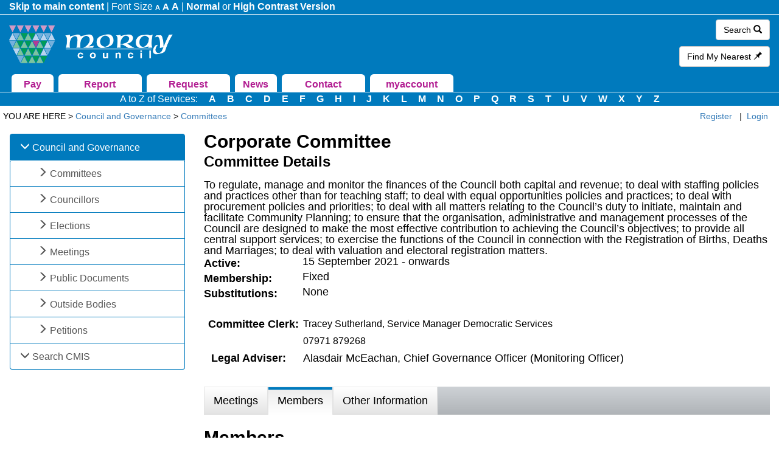

--- FILE ---
content_type: text/html; charset=utf-8
request_url: https://moray.cmis.uk.com/moray/CouncilandGovernance/Committees/tabid/62/ctl/ViewCMIS_CommitteeDetails/mid/381/id/46/SelectedTab/Members/Default.aspx
body_size: 177269
content:
<!DOCTYPE html PUBLIC "-//W3C//DTD XHTML 1.0 Transitional//EN" "http://www.w3.org/TR/xhtml1/DTD/xhtml1-transitional.dtd">
<html  xml:lang="en-GB" lang="en-GB" xmlns="http://www.w3.org/1999/xhtml">
<head id="Head"><meta content="text/html; charset=UTF-8" http-equiv="Content-Type" /> <meta name="REVISIT-AFTER" content="1 DAYS" /> <meta name="RATING" content="GENERAL" /> <meta name="RESOURCE-TYPE" content="DOCUMENT" /> <meta content="text/javascript" http-equiv="Content-Script-Type" /> <meta content="text/css" http-equiv="Content-Style-Type" />
<meta http-equiv="Content-Security-Policy" content="upgrade-insecure-requests"><META NAME="ROBOTS" CONTENT="NOINDEX, NOFOLLOW"><title>
	CMIS > Council and Governance > Committees > Corporate Committee
</title><meta id="MetaDescription" name="DESCRIPTION" content="View all Moray Council committees, associated meetings and members." /><meta id="MetaKeywords" name="KEYWORDS" content="Committee" /><link href="/moray/Resources/Shared/stylesheets/dnndefault/7.0.0/default.css?cdv=473" type="text/css" rel="stylesheet"/><link href="/moray/DesktopModules/CMIS_OrganisationStructure/module.css?cdv=473" type="text/css" rel="stylesheet"/><link href="/Moray/Portals/_default/skins/moray2020/skin.css?cdv=473" type="text/css" rel="stylesheet"/><link href="/Moray/Portals/_default/Containers/CMIS_5_2_0/container.css?cdv=473" type="text/css" rel="stylesheet"/><link href="/moray/Portals/_default/Containers/CMIS_5_2_0/Title_Grey.css?cdv=473" type="text/css" rel="stylesheet"/><link href="/moray/Portals/0/portal.css?cdv=473" type="text/css" rel="stylesheet"/><link href="/moray/Portals/_default/skins/moray2020/Menu/Superfish/superfish.css?cdv=473" type="text/css" rel="stylesheet"/><script src="/Moray/Resources/libraries/jQuery/03_07_01/jquery.js?cdv=473" type="text/javascript"></script><script src="/Moray/Resources/libraries/jQuery-Migrate/03_04_01/jquery-migrate.js?cdv=473" type="text/javascript"></script><script src="/Moray/Resources/libraries/jQuery-UI/01_13_03/jquery-ui.min.js?cdv=473" type="text/javascript"></script><script src="/Moray/Resources/libraries/HoverIntent/01_10_01/jquery.hoverIntent.min.js?cdv=473" type="text/javascript"></script><link rel='icon' href='/moray/Portals/0/favicon.ico?ver=S3wvWEGzm-TNV2ey-nQjLQ%3d%3d' type='image/x-icon' /><link href="/Moray/WebResource.axd?d=urCACUaUZeTEyyoE6BZFsGJUY5cvG_X-YnROKT8ywH7fvQWK1B237iMeZrj1dEbbVMkf-L13e2Tz7xmoVMbwq7uDh85hV1NMYSssig2&amp;t=638447182960000000" type="text/css" rel="stylesheet" class="Telerik_stylesheet" /><link href="/Moray/WebResource.axd?d=GTiBnkzaFvzbnOjJiZySNoBJyF3g4pCV43HJHB9B0g_zfPvxFSPx5jnIZXN6dqNPVKH19DTRk5utfbD8JCufUzLRylBvpjDvTRoJ1knv6PVCtUFJ-pDYq5LBH_81&amp;t=638447182960000000" type="text/css" rel="stylesheet" class="Telerik_stylesheet" /><link href="/Moray/WebResource.axd?d=VdPoLqp1pEVsTEcL_2y3zpbLWxGpftZaz6I1fs-YKRERv3beYFvot73dQDvbFB1QSeGhYrKEbzUAPl66BdZhNt9Sf9vp7tlPAnKo6m-rWrrZsrm6C2Gpax22mZw1&amp;t=638447182960000000" type="text/css" rel="stylesheet" class="Telerik_stylesheet" /><link href="/Moray/WebResource.axd?d=6d0ORl_GDQ_EK8n2n17u8ddLkTgYKh0QzwzhNW93pccYdfaz-voNu4rgkR5UBVDUOwq5rpZxxmIhG_MQ1yRc2_k03HoJlzWp_bJVE4ifeDnAJQv3qmTEWWfoWtA1&amp;t=638447182960000000" type="text/css" rel="stylesheet" class="Telerik_stylesheet" /><link href="/Moray/WebResource.axd?d=scU4zlP5U53jin4UVjcLNzW6RWr8l2wyhK2FPYFgn2aGn0m25VzpzZh0EHFLNdQIkwouW_NZSSE8_V51qIaJX0VP2GVABt0LkAZyMcXdZ558puTWL1D4DPRmPd81&amp;t=638447182960000000" type="text/css" rel="stylesheet" class="Telerik_stylesheet" /><link href="/Moray/WebResource.axd?d=rymswBCN_gSyWnPlgFqCVTjw3dHoU15Rr-gKPAWfmW_Yl4hdoOY1hUPXQCzioWeGPSKyEI0R5C8boy6bGH9dPGaJ4DVF6hAKf5SRi98AZLLiqh-DMuglS_MTNzqVjPK0ss9Mdvil9rxCwl8a0&amp;t=638447182960000000" type="text/css" rel="stylesheet" class="Telerik_stylesheet" /><link href="/Moray/WebResource.axd?d=98cMqM6EPpsHdh-Vll2Nn9pj4yRB8jyDey6XIFNjirdGnPZuaN4d3vAZmOX4go4JVRt4QXGfqrE35MDkbscUqUp4h2Q7ySvBu7V1gwzN8oaUNVGI0&amp;t=638447182960000000" type="text/css" rel="stylesheet" class="Telerik_stylesheet" /><link href="/Moray/WebResource.axd?d=uw__gBfi7UyL613TwvB4ylG3vFsOvrMhyBrrJCiTxDCaAXBiWVFYSj2djZHxqXUU-tyyYRtVWgwC1GZ2BNMsA0Jr91898wg1eDcIDTFgruG-0J9hFQyrH0Cm8WIqO8Vmrn4KUQ2&amp;t=638447182960000000" type="text/css" rel="stylesheet" class="Telerik_stylesheet" /><link href="/Moray/WebResource.axd?d=lsHxUYuoKn-ngH56nx9mhUOek8YWmNID_8IYiU5z8Rtdhwscm33SEY-USAS0uMcy5eE0kpSLmWYpKBBs1KdezWU8E2CRyMyLPLqbnEaD0DMbY6uR0&amp;t=638447182960000000" type="text/css" rel="stylesheet" class="Telerik_stylesheet" /><link href="/Moray/WebResource.axd?d=ki1n1Eahlh5BZUzH2E3x_k8b6akqWT3S0rWxiEt-NFtopeagrKpkpkNNwpgnHiMr_3UbxNSRNmPo4ab46OSWP-eCx7If-PIXXiuTQaCCT9q6qsfk0&amp;t=638447182960000000" type="text/css" rel="stylesheet" class="Telerik_stylesheet" /><link href="/Moray/WebResource.axd?d=q1emqlzK6cK6RvlpZ2wY4VwAeeeB_DxqJzjE0MCLwRNZuYYbDt9JggvMkKxzlnIHIOGbAMPflsL85ZK6PEj7VK5F3R1KJKovI8aCDW8wmk4RQcqnyHYVkw9UJymjED5E_G4N5w2&amp;t=638447182960000000" type="text/css" rel="stylesheet" class="Telerik_stylesheet" /><link href="/Moray/WebResource.axd?d=20hJFSY0zhIAPFNk0Y2FS2VY6XJow-S1SluLgzTrYPty6MJWWizKKhzoXkwbL_5Fqg6VdAFg99kVAWuUS2fPZGZaiI9nNsJ26YZbfRiiRXshuxuE0&amp;t=638447182960000000" type="text/css" rel="stylesheet" class="Telerik_stylesheet" /><link href="/Moray/WebResource.axd?d=9IeOeyEp5G2Xl1gsluQxfFXni3nGFa-7Jwt0FSu0UV4nzbih1YKrdyuEIQu6gwOExAAdyFrsU0g-yOYKRx27C0MG-wS5Fps0TumSiuqLUErTXLkI0&amp;t=638447182960000000" type="text/css" rel="stylesheet" class="Telerik_stylesheet" /><link href="/Moray/WebResource.axd?d=h4JmS0f7LmMNX5hMoxW2nC5iZJ7b5Cbo3ao9PRJ9KyuhkKrgTBlkVDJkrkWwdB2iHLMnP6RkejKwBP5bE3aNMwg2BC2Dv6X6XoY06YjHT6ES80cCUYIP3DXegYZfnbi4yk3iDg2&amp;t=638447182960000000" type="text/css" rel="stylesheet" class="Telerik_stylesheet" /><link href="/Moray/WebResource.axd?d=MdXEAQktXF52309u68zyIw2akT0Xsq8VTj00lLrx875hJ6J3cLyQjnJVcFDxHj5Qji5P-3F4LCvl6D8BlzzjZqQ9kPfRtp3o7pco2EXz-0S0Pvj30&amp;t=638447182960000000" type="text/css" rel="stylesheet" class="Telerik_stylesheet" /><link href="/Moray/WebResource.axd?d=rp5RbN8u-p5jwLqMC7vm0RcspFX8L8Uzgcskqbqx4ItxRYEFPiHLIAzMNTzhw2G5uh6iqkCIyDwzB6qTCcxjOrF6jW7-3Dmam3rqbHdOIfACclpkOeI0ayF5N1GIJeVQJ7ssmQ2&amp;t=638447182960000000" type="text/css" rel="stylesheet" class="Telerik_stylesheet" /></head>
<body id="Body">
    <div role="navigation">
		<a class="skip-main" href="#Panes" aria-label="Skip to content navigation link">Skip to main content</a>
    </div>
	<div role="main">
		<form method="post" action="/moray/CouncilandGovernance/Committees/tabid/62/ctl/ViewCMIS_CommitteeDetails/mid/381/id/46/SelectedTab/Members/Default.aspx" onsubmit="javascript:return WebForm_OnSubmit();" id="Form" enctype="multipart/form-data">
<div class="aspNetHidden">
<input type="hidden" name="__EVENTTARGET" id="__EVENTTARGET" value="" />
<input type="hidden" name="__EVENTARGUMENT" id="__EVENTARGUMENT" value="" />
<input type="hidden" name="__VIEWSTATE" id="__VIEWSTATE" value="W2/7QHrioVOxZz28U9jcFIULqvA3m8SA8TRQQ8Is/TknEwjEnkpfH57JU6nV2SVzWDd5d2T8EUqJcwTQfVQhHPHuXnq3UVG2v8/c24ZWG0gsKgzhFCVLyJM4//ycrtknkyBd4VUWwmauHfVzibeDNrz7bU0LJBW2KXWu7ZpzktXHQZwxICgEqcROocJI3MplNN+qndGDV6lG3MOVuMxHtfaCLqpQ/bhip5SiuouwyfpKBkGNCybPmzN/238VVGAbxo96/e6QG8HdshCqTBdAQ0tRuTg9tuLLxwnhUVQB/lfrhi02NqwGExuS6dNsAPq16b+l8d18v3BOJTyuDBRUr2eFVNBh9A5/KgvC8ihtpDJgEe8IYLtPa33gVFRF96kKyneI/KktgLdfBDRecp33A9KiUhFoOHNWGwr/Vhl0b4SBAWb3lEHec/uKRqU8uGHGsLZeDQEsf/Dvdywit/6tDp56Res+4ZTIEE/2N+krXhduIVpHXbsdH3wOBZEYua2ODfJy0203zOEoDKti0ktTud5zY7er0zHDvfM6qokXDXuTSfqxt2t7xuesrRRiT3D9ok5yJJE7aAu0skC/dJXXjkEkFXSel0A4o+HjrLVpT9v/AfXJiHWvnfprsLfDWv+NRjVpOcwBejgvKxR/b2hwsR5wjausssxIUb8o85gzfltpoQIFGD6ZABrQAYrKqIu0xOVQfso9WooEdzv8tBHih+ktPo0goIuhPZbY627B4/ar2RwRdIPrhZgb8GB+g6wZqirZr8DowH89r34oyYIbWRyiY3WaCbD0Vv3vRUdvyOYxrqpHG6DftbNVGIYM5DSpcxBlT7+gfts2DU/bGYKsctJ3OustsIZdcsyGilPTunr5y+GWfoMkuD/AO4mPEr9Y9IhAcaJi9x8z1A5Hne0/2W4bfnXQ51s8P/46TosMGcvopFsjqNoxmvnVyHMdGtcm2JuEiLNg8Vq0wxEux7MJOqTi2KmmvGCOeEmxEgPpDRsrlp/bYxHlUeWY8TkK6zkMPVzRFbDztBJ+XoS8iU8i7uQqkwrrLwBqcxh5I6lKz08deoAj4AIjusdpNkhHZl+PXr3kEv5JMJ+lIP7Fj6xP5w19wmrnzwEH/lz01tzK8dmZiltAYBvAlbGYaG9MqFaSGEYhOXQGGhkt7mmdqgva9AhA2BMbdmFzN5s7zS+zRoCS3XmVznCnMrlplN8YFUQZ03/IUzgvo1HPJXhgwZmrZWYkBsG0d+y9av2EQCfX/6EqjUyzHgjWMt0kv4fR4HXqfYKK6zMlE5pm15qUkL8rvBK78vsy3i9Isqt9WO79+0iDXQVuYDijoOIuoYrn08aCA7LiMLmI44P0Fs/[base64]/wzk2Rq5zTHBBhPAWMpAYJWtioDtxKPR9gNEi4IlcEJK/oe+bV0OMcHJdTpcD2nrzX1wYk/h8aTvOfQMflEHDHwxRmKD2Uw/9iqRt7O2O2mhYY03YjNj5nopnhguKK0DEyfKlMmTNNUez7A1Oz1NdfMPKwnQZeHBSzYz85OASxjxJ5M68MJgxy19HQPq2as9mwOa99k3U07Pop4i8zO2Mpi0cLZPvC/7WwJbKXHyd9OCkdrQttXb0JtjzpbIPMmKX+bykuKGpEiHjYtheTrtdmR2Tl7o6DS/NTx3RzRN5wGXRFnGpxaHrYTNkWo0/RrBNJcJPXC04USdrPgyqDFWySTH5PJ5sUeY5NZyScbaKnFMZE8kdxKaGjf9HkWK/nDqS3iOBueqECAFYTszKoA/Ij/oq9beb+5cPvnvnb6adRNSjyntyKACQESnEcC3JtR/MNew1lTgJQCMhCcaiwBc9XySLrDrq3EWdzuQQZ/E0A/o4oZ+ZhF5nkxjSG6V76dKiMDWUVtM8ufy2M+JA1GLs2bJAeNqm0M0mtEQarSyjeOsibMQcbmJr9LUJ/6mSnd/8ut49n/L3NiwDQ3sBY0G7RLDOTQ38w8g1gXpRtpAwa6MD73CvEJwx84bm4bTx7SJ1o0gjBLkeAjev1lubVAjJMamkOTXaDOUZw1qi+Gb8efAkDJ4X5I1lUVMqYcH/HHs4/Ge2bcQQ0OCJWt5KrpVm7vRo8NM+SCAnUEj6yX8dt0qqs4xgmk4TNWk/g/6LD6XBsmX83FnHc3nz12Cb8f7ARGTxx7FyeHGYrNlSUoWuKAQ3Vl12gsNM7/e1kGej7wgvcDEeQwm+VFt3VePtCerwVY4Z0SVLozZ8d4vFrZaSNm2fsFmenZ4sOuX8aCRI0dA2kQ+ysy4xP8UBrmcFeXdibxlBNszfJB/qaJQ7nBSXCJORzJIYZ2++GEIQSQZmWwkgMoTZzH3konpO7jI8uFCgyvJGaidNxXKR+12K91PF0XoP2tACK2e3VG/GFqIKOykHe01u3OQ1VCifLu0C31tTk3URZmZjl08RsDnnmJCR8gXRP47k5Ey3mp6dX/YciO5RF6o1Z3RxGmQNqNB71r7HuPcxS+su7UpEqYyOkibXKueboIP+m5mr3jv+Gglmy9CtrXYwzVLHnDq5aBKvL6hJy7OaBm00qrYXuNn9+NiorFjftUWg3ZJ4E/rKaO8QzZhTWMBIlWKohXFMMlsx0iWr2A+kxqoivO3+y0zvqO5ShNHHjqdTTYYe1cCgjhyTPLA7EMurM1yQwCU30qOeiVskSts8jwEPXPS1pIkYHI3+eDQ2slGIwU4fpViLv8dj6LcvjcUB/1WirKeyYqaX0cEqIbFVUvJlFgWV+rGZZTvBTsS+z4VdSrAHZ9M0QLEhrE7jf9W4SMy2AWWOPR5zXXVOwBpwGQZhAbaEWdRpv0CZj/BYR5Y4Wldp0SPL7XV3OJAJNJNqstrjtPgp12LRT5x+HjIO494Vr5STeqmpRadZc/gk3LJz8RH/l6slSTnKixX5KDpmMwQQDUDAh1+sqsme7PjNSY4L8kYGuIyZu4IdKYYGSn0i+XIOOh79rWJAp7ntF32uryn1qFZz2EF6qe8Yo2lvOdphlTgZsie3ZtRl3pS/s5S1UyFH//YA0ZQkC4RcPmPoYIv916EtsPCy3C5O5pRHsIP+PE07ji7ttTdnGt+Ad2nY8vsEtRleC9G/uVXrt8YMAT6gb3sEdP2ha1jW5CdAKtnBH7lxolMzWTZLv/4JPWSmLuhqvvd8v20arnOUJvpH9Snnm9h++ZLO+sC8ZuX2tIya0TYnVSJZW5D+9fOmOJabiA16XRuqTorkX7MBtQ8qxH55d8gT9aUb/[base64]/[base64]/D92rElSP14I7fXWbYDe69FALGJlxvOb39uhMAdcrtPDmmr5yLPRQE7HuicfZBsxYk49L20ZVhDUUwAG8ZAdV0hfq3VYvkJdWmmzVKaaeZq8uEvaCgpkcDYnsKYOa1MowCJeI9t8MpPtKOB5fy5vnztC0iYMVBkRjB74KupuVaHhYpteqluhCI59kiqFLtd0XNgzOdVD/cQi1aza/eVkIwaaEyCrimAvmG0nLuzjifgnWL46ZPdIJB/MY2KF+YVRyxSGG09MdXiSeqUOseI80KfgoS/Zz24GUvfb/eOEJmvW5nXdUmRUa1odpdDlhosjK20xs6nEG39AsAj1gg295OiZprRk2bPvqo6TtJ5oHzHhPXpaUBXzBPNvP1s/dtnYZRdgVyRFv5KOoKdL1RmVHlrObYsZIqzCWiGTOSXi39Lh13rIP+0mhNYuwA7cKpUMavXX2syG3N7UOPWqZHT2j/H4oc+FMJfi2uj17in7qOq/tBMEFWt5SAFqPIbBN1UIqUgoE7KPly50AE/MkM4gB+87Js8G8cwgJvcCH4y35EUGcukUO6bWHaLINst2bKZR6PlCrLoCDWe7hftJ6rSp5jis1cKWKhR8S83DGPBBoQ9HyVaa/SFLCx9t3KpWKQ/jAvSuYLjNxhk9RY3copP2s7r1ZaCHTfBEEpDf+HRAgRE60c2rLZm4hfne9QkF6pI/PWJyIp4eHNKhI7sfstY2IDAxNHJJyQS2cy0XuHOPQwE0IgpPFuBmVjIBbf0DdksIA+qXOn3ncjRoAAGYCp1lbPTLtspKM82Dgh1/qg+Q2Ytdiobvw70wWq18BZDtUJrOZ0Mgoy9td2VqrfSHNY1KRRknhqJDu3djD7Seku3OWkIhVVpXPXGCjGhYmVYrJIhZASa0Mr5p+e2BlYPA15H2fNZLuhqDRYyh+P+bkUIqdWVPd4+F6bRBdUOlfTKxzyZoKQqmII6fhROCHG2wPxlQX5e0FM71d5/IzqLn3c6vbFGf7MkJbgNmT4e3DXT9lmiSv/9M6Qa8Igc/OKI4HGMihbumeDL/uX8c6I2T28qge55prG3wnKjOL+G4j2NkN/ndkhruXNpXUCR0YJ/cFUNJriqdFxRdROHIaJxRQl9s13t6hBiltZCPO2mMHNjgO6J6UDHoIl3bMXfCnSJKM1FftQ+QuColknvwX/RBWaEwEJlsUaQfIZVN4Ueyo7Z5LMI0nvb+Zl6WNYIQVTwVNRzqsNL7GiwdjETeWjAf0zD/rEGlBfCY3e/AM7h1/j0OJ5W75v7r4zjBA9ZqT/t37aNs2cXqC9HcboMerXJSNlYVvf20vkJwSpvBj3lmlTkBP2cCJlr5B2ymBIvSQBT1bGpYWmfv531WH9F/z3ULKzUpxtqOeLJWBgOevGZU+ooTzBQJE2ZeWsobCVd21LiAZnqa8FFpK8yue6NzNCZHfk2OApgcmKD2SliF669fvtnCM+bSXL+gZKdluNynGbTs0J0N2njM4KtyjNqxBUNKlZubcnjBqypcRAoaHIDBPfhiUM9kwaUrLWu1oF/lEYmU1O4e8Iv/BV8RiwGaGSPnNld5X6GVDqoXKX2nAGoyG1057bjpTcTtrzoJWLX/jUjmm2E7lMSvv/yGNF2gS46gPcEUrPlefJa9H9Q6YUbBdBDqKx26LOwbd78EJJ+BPBsruQIOYSw/xsDjBcyPvvwPt8hBHXMO6qTEMjOuNErvgkJSJpnP4Q8VlV6RRYSuIfx+lnzcsMzkodp/iyM+NHDkAjZuNZp1QFF9Tr0qIOzorO+1KSiSd/xSH3SoFqeSbnKIr5pk/QGf+9yMECee92zELqTsY+anfSu60tht9j9Dq0FZgXl0hZCg6IPQ3ZLPq1zPXiDu5z6REpjGjJMQeDxKqa3wTqSY2lBBK/g6xgg9amhJuhCOcgBiRip9ZRhBNMjOfIXkXWbqNiM/LqofAxpifqJdOTsJ9tHX0UKI/4ASTw1aFWS0W1bBqE/I+SH/ZphC9a7UIXvARAOwdElfRIHjbpg39j4HASdEGcEIQDK09DisURm9vCPO4nyPbiLH3dR8gE41zKsjZcxi5JRFCXHz9OvTiyIh4Yha1+D2KWR1VOcEugggRLzPfcLn2LvO6oaepSUyRPUxz7rGfcWRhMIzp4ALpJNQd4gEpPgEwfRqJZi/9Qnl6dgMJ0c0d1S0DS6S5VVFIEw9WlSrZ+IP92UbI7UevifhcrP+TFMuxCoUwDzyIZO8rT8eUPkQ7Q/ZEHtvrbp4/U/9bH4z3tCwqC049PNFqYplXc73j+ExPkXQSfgG8dd+t4XTN1zN6gllXeDiCmXlTWIeXCtiO1Qj9XidaeF3h15XokO0WMgt6SGIY9fsxQEfu5IGja+JspqA20mwWfJke+OXd+6JP5AMU8UailJWoRHONeDNqoscxxU+4ubk46f/gmYS+M+NUBQY6nUj4DP1STKjhjA7Bmr0iDPxqsbNlXu0oFbx4xwtHFVateUunOmuXHOn6oznpr4V/P/XU1MzAuofkoHavJmOQ3pwjl/BvJVVaNdhz8w97N2wappEdmsw7bI12AuzKLBQzRWdf67f5x5yxZZZdSXpDMHmM7hpj6yu5Q0wou1FFHiPypZPn5Pt0ChLHRYIxAZ4Svkg+z1TnKYPTlUt0s75V0R0gZ1TPI5wRl4VstR6OVp0ppArh/01C2MrYTa7jwW10+u3dPM+fi5/jxjnzD/W8DvRiSLwrcbUWQplFcrBSRIg2LEVZvJn8dewMC/XQ6cOa6qrPzex+5MnWoTE1pYGM3+B41w7TvvJImdfJH3tCuJtpFdaw9D0fDLZ6JZYZ99ImrYenICjBSB/BgDxF1w5ROCVOAjfbw1uuz0W4QSlswkEAxO3WZlO4QLDptdroQo6S3076m16q824YWhJdVqwbyWxnn9TVc37JnCPyDm4Qtu+Be21yuGB2bMF12NbGqRCAhnza9p4hfTDT/6Tfbmd9eV/OKoe5+JdxcHNsMSx0Bmbfyx7raZVTY2ijGGmf1ZGZWQJzoC2HGlh+tPzl1A8s7+Xovwn2RsHohSwI1jm6tHX1/VHA0EF/Wmz/hHIk+6ctzM784MTpXMvHfEkOmt3y9KoCmauLYiUaNHAeno8n6DvIEypWEDabcmYdAD85PmCBEeqxDwDhK9igdq2ALGqooKJTsdiHpVaOr4ZIqO//9SJ8tgYHUFQwjqDw3j1aY6ncAh5sHy+tH8LT1wutoIZk3IMbdhkfbvlxuFTaP43cogQsvUUcQWVJfxDbnYBFbS6b779GMTcEyAP/g4QlSH7BhBl9HBbLhMOHQ0kDGBH71n4riyBEbDsDJYiCryyuauyTygyYYjjfPMHwoieC1Xx7T2I/cPN8uJMnvWz7aF2J/jURWHr/koDT/OGSqYYKBrxrg+puaZ2SJ4NUqtrn+2gCBosyk9AWhNs3bV9rykXNBUFUWTSTJB3G0TML+4LhM+oXbbm9/hDXgxjqehpW/QaU9NBYgSzw8g2eAW3YONUMoi57S9EqbN/ME8WjK/48eLiPedtVNCEkkdGTat5icahd6uD+Gv+gFvGVP1tsAEbo5AO87mG9JMOxldcj/hkJzVWDjC6h2p7G6bgXmOrCfgT6v1fCe7Q8QaRi/WDdN1GpJ89/QixRLBhswqaVr6VaxBhjFYfSUDHQAMV8kuIuAfmbtkA/9bwp6Q7B4sweDu0sBrtWVYHPxjfbTptG/VKe0R7hu2AT9wIMSzJoYrQGxwEPFpCRiu1Yx7jyLoSRMxgD1/GbZCLnMAEyBeYI7xjFQMZioZ88d8Ckd73nsJhhaZtNrmd35pke2H+vopJX6wtkDkLvMwd3jxBL7pc/eM7qPrhWZead50TiIQNtQeQ+Q4NBhGCcofuqiA41KPy8Fyj4tFQVyPmeklBwYP8DXcwqG8GeFPPeZ9db/WZRVs40Zuplo43YAAQ3HkbT7Rz7DBE4TZBYO740Uo4DHkO+p221xzFY3ENAg9Bqe1XPWk6Xf8uboIK7nVh/qNJNrwVodHLEvzFfgEsNiaVMg+r5pTnxtEgr52QQ17MBzvceRiC8cz20FJxii9JfeXqUiSHhiZZr9ReEd64Sd84E9iOCL5Ct+j2PaewzQVG5moP/tobRZp8pcispCTwx2GbFZHtksTuvaRX57QsiERumQZAzxVz7VNix8KiUPyMlEnuYjapz9R1DhUmO+xwRZflFsIeSgD8P4Ij/KWkYQAT7vxtEhGBMubG8xBWVVAbSt+KrfuFpSvYp5undC8R5IY0sIDIP/gyU215+dOA65zVMB40WwPKL4CoUkT3kekFH/GI09xBH3D/HvahK/t5s/[base64]/TWS/[base64]/U8A3YoJtOntuHzHi2xZ0pTnqF4S26z76KQqTWFUY2UmF7Kxo3dJjJoKmjQAX1hEmCoeGUy6MP6/[base64]/cjc6dcQjExmWRY5DHBbZNkIEAYIinvQP8B4VmMeMRw7LOVmd16x6V1WCbVVtZH4EbgKBeW3zQRdIs4dsmxJGdq/X3Nvk0csGp0uEE7w7ZszapSE+goT1byxY9IAzUZX6Nj216Q9VnY58ugxOLlSuENNMJiHHHJN6ZBbVbzl0H8mQumI3fZL1uUKBA1cKq4bBiN2DXeH0iIQP9iwuIFkfQsVWQWrX4iVyOiaoBf3kRdqcPMBML9R23tvj/wTKGkdYvAHz0dvC6L4tqSRXYOlzlBSYwss7rjtpAMyJgDl4GzTc2UgHg42xoHc0mX7U0F03EpqJeUQ6iTXWA/S0GqrF7X7oan3pDl2ePXoVqWV1X2l3dfxxKtKcjhRFVP4cVYNqTqoEymE8DwCG7oz7uhBfblFgS6v3zorXuvU0XHkbhZknsX21ro/ai2N8ElcU62CsisxmVih0szV3o3gMCaZnGbIZup8/LQMbsO2fVkAzm0aZl9ChLnGtQWN0Q2kbobNLp+9NMBOv5ggwKXbDwGg+xgduzNjwUwWEU1vDo+KjUe8WcTpc+jKeyRz8v8m0OynLg6bmsI2myjF0gy9hSIIF6U4NsiKqjixTo562SdyH/n1w092NUMyde4oBDqY2RfZB2Zty4115nhsCkHk0QH9QbLvUpkie6HiUT6w35S9PlwFnqS6AAZZzw6tC7WT4g/v4mnhO2VJRHQm2YGEKOJoFrfNV8fgF6oJyc4sql1l1RdESMSsh6qAeyfFisG6TvATNz3AL/9nGiZn9rOaP4O+SyMNOhJtUE1lW2VAcVcuXJ6gnTQHmRT49CcdG4JKGviRo5xrlBM0SbhReTWtpL4ScYJQcnexyXKdSAoi3pVdJAxjEcq1jzdQ570mT7rQIDHHp/KETETJmUwLTHwy38xq7c5PnrSqHFbQLdZPXoBr0HI9OHirQGsjfgVFPP/ECLFDwkpf2bGJbMgIUd9jsZxWck/Qodm2XeLFvuBX8PIZpCM/Gdyr3Ahi2Me6HLY+Vp+ZFYjC2FmVwAzM5Sjj388U7z2M3+l/SrKlyUpacDyfLRYSQnyFf6U3SNPsXctuSakz0mA4gTcltE6HNiPhxcAv4OQz6hGHhHFwshyg2vY6hWB0Fn8IF0j+qT2v19VhTZNS9zBRKff3JQjIXC6LvnL+AjsxCHJby4lKLnW6QJ14dSMUwjPbMfAT9Ix7kA/kuylxPkWfnYRrkgJr6aegatlPpQZ6kP1PFgk33VFJPyINpzyZcu3hnR4JH2YoMupf6IVvz61eMP4ztYy0pe02HG9vVZrVaGi4lqSFJ7bOWGM/jmCGLCe1nngItWV2c+P2eFXbgCscqesvVL9IkSlH05Sdx1vCTBXhQYjTOwQ7UTrx753iMFPFVsfP5yGMr6fERInGUI+jZ6RENZk6QfICNeZO/KRB0k/pOd+cw9M9yZH1FBo+PBgPPQtsAGcishTLIbzNcFtegyX7bnedc8lQLUV0TzAxKPu5Q/BtzRoFPrrQXZrLAlTdGvX+trg0Em7y1WtTs3sXmLgdi5ceEcUXclQlfDRMx7m2JrU/+wzw/vROWD/GQpTUhbuDH9Zxtdkm9FidMwBwIuLFQ94ZDnja7ehQQ+FiiiIGVHwGXoLK9MsM2cziENIxrso07O4gBE6iTpMCzRmRasznX8VF/uNBAfp6eSHe8vwihOq9kA+Pq4oQ39DySicMlWWByq9SlgAwUcDK3iibXH3ZSg9dpR9+Fc63cbaHoXcSKEOdhuOJzcBdjh+UUYN1yrGcaQanwKVgpG5pPwmcdWqF5hpqyHBi9dkTvxYvwl2FX+nSfuQWcNKr4GTd4y2tjGp9BeU+LOlHcicJGpaVL/1Swo64BZ0BkoYFbXcYNppVOlYbkKfFBA1laX9hm3vYYeheeLZncHxiWTjzHJ2bbaCgKdsHyZKxflY++IGmsGoXnz5W6jEhsQ+V2fTLGMqOSq97aoU4BGSR4vGIulOhXFbA7op+HFFzkCepv4jP9taFdcYTk6+jii+jVSQfzEnEc/9wwHDtCyvVhAveI5HV9Bcgqg5q8QmKpgY8MfT0ROYKU8f3i0VqITk3fozetCmjKq5rG8dP2cCSuWAWC+/374bOHzTSm/KIT7BMkcb4dbmAN8jc21Iscx6mbFtMEeOJnC0R3yPS6tAtKR7xI0xDg7mYxmWOJlVE9jBMrl8wIvPW50ThSQaToyKeaEJd58vaST2F9J7fEfZ9c6qyfmXAYLjPdAJBu3OpY265st6DKB/Jxcuql6CazbvG2xRsasnhRKE1jVjOTlDCCt44SiF7Q/qWmN/4QcbmHCHfaf4+Q6JVNRw9f152C4GPKz6L6QWbqXdNo4b4olK3mgo/x4/Yi2LHB7OlEeYJcX9hBT+2NtQDF4qjNWfzXIn+D+ibkiQ9SVSliXbq6uRaaStEYdDR5GcVrwCio2Vu0mpIAlTsLiBVSKTNtiGVLBpyi9csgfRiD4A9xkd2pqYsA31jw+MdaY4KKuqi0cjvmdHS4jAJUft+shfj8wCtsm4n+kc4nUPzLGd1ADN+F+aIjawQWbYH3/2jC7pcL5MJg3AoD2SrXfLocrkn/kokhq2P95QYX3ecB+U4GtXI11ow1eQzmFf9LUOvpQ5vfrIEcSdiV23JQINpoKeSgm8ZnwHpIGgZHI/+k38ITUc2gD1wO7M2mOkdPOV4+mWbnZUU7WObq89tZ9HrB+zLb24jo5SXhRu/emHY48MOHSIKbwVVIk966c3mk4VFAQ+KfrzOQQfVTwJ9A4NpLHOEgd/oyKBv0ZjrPfOKuhjE3EfCT+ZlTHlZc9cwxZQluAZ7nwj444SxltTx+A9zv4+egeMVkhx2XKbTVxomqMj99517JENSiXmy6imd5X+pSL1NnlcCLeGXoU/NiAkuBOoYRABa9E8sG7HZjL0WijtA74FhJR8uuj+nnkcD27OjxNxgWja1gYHi/MS9lNeO84mtUbBGLV8hG+k2CAp+0+1TEGbAwVT4iiqS/BS807ZVkNKJA7tSir/5O6IgfCwn/at06uAwRsT2iizZytGKqh2AUgBq2yU6Y7Gb9+dubJfyHAgZzIPcIzsz6VJ78/HALcLQDdDSU59iT87K/QC0Hw5TTrg3Tc7AMEPdWsmS7ZOh6/qQudoScolPJR4x8vVXcL/nXZUAOhblzVg+j+4ZQoHEXF5k3NM6SVFZ12SucED0olULipJ1Cu1HsxmY3hb0YO2dg+PNKxrj8PphLQgonpTPoZf1bDriYHIZq+58nCmkwlO36b8b2VUMMOfxvh1V+aJ44Bwh/EE2vtT6xRNYHO1eL+ZjtQaHqjmJ0mYf1U0aAItpKSNIlcVH+jTKCLdV+nXFtKHajwnsFBV5+y/3Fbr4UNFB80xgyN93XMRIcxDdR0f/7AhRRnv/C1jH6BKNbPUQgT39E5YvIKGJgJaNrnMCuzKU5rJIAu4WPUh9mfOWZtQI6DLdv4QZaP4WKbHWzukUuXvKknyhEhaHCt5QohlElYidqttKyTc89gn0ZqXVS43m2iujOs7NS/OSSUz19driqNxc2bNNVZAg7/9gnwwRHJuPIZkvl/FHanD/Lp8RBwAj8Tzf8n8tDccO53qwn92dDKDIJMnQ5i483dbQbZUNTJg88vLBjo7yGJPKERrlEhKIBkKDOBbNXFacUYCZZ8qV50pKUfsyYfTgdHKTK3Qtoqz08L2Hbkn0BYbeP1rX3BViC464TjnvlXfgwz6XgO4RUlOLGjAxQ4mxY5QGzzJsrlgHbkFQ9vOcL/0O6i3um6yVfTMdljn/lJ23DSMXPHI7onQXVA85XajkIpmRe5x2e9+55bkFswhuDGBX3nI2YtiZQIuaq42Xv6zpSPRJF/Xp/a2QourObUjDLQ2J9S6DhMrknNptLlKr4OTCI5v/kfauLYgr+Q3ZQOAiRvKQwmiqy8pLvlSYjSSmoQpby++L5BBJydyBOET2/N2lziKZpr5lVVHmh6cFL48gxIRXauDoAXQkhhiA18eoONYmRfjdGDHDWUsngqR6cGxVH6QWWyt7kVIo1FY+aGfxvonO8HAfVT2HzpOVtmkZ7NYd9Yy+YhKyi8XE5NR61dtGg5wGnJBnBNSGX63PNqaHL7qUbwpM3U1JokdkrHHvW/YdsLl6qmRm8ifZlu1WlHqML8EkLnzFPJEqXIGqwqJfxrP5Ygko15IDI4L3M8QyYTCEb18KQSLWpUOwlnA2z9JKnamh4l08gWPAAj/66aXR4MGfk+i7qLHZbXviCwTZaHVHirlW7pVSgSnkoji3kHvXyqBvhJKn+mO7WUJIC11l1JqVbNbd1rhIb/dzr1aPUDLOnANMNQGEOuTwKiAZk5w8IHy3SDCa7XlPnjacIiVOgsyQsZh0Er8yA67WmS6P33vmP1YHPTiNTR3J2s4efTY4vXH1rA7/ymVWrWxPgHVjP11YNHtIU5075NKx7HCgwBekCzrqePaYssaf6qBkYDn4tbdznLqtmRHXaNxe3INNQHawqODk5b/QtR60KoFQ/pYE9Dp1VsI7J5NKdgVPPZac9kprPE3t2T2dwnEQz7aLle09uHPvJKcnTTLw2TiFl/AO4GsNN8v5tYlP0nQapkiamuHcs8516TMWOi0IR8H7s5ksGVc2qS+rC4jFy6AB0/o79xegxvYqbxu8OURTew/kS9lod7JDvVgMeEDPqbHixa0Y5vISe52UJ7gHtO1omQ3EQJBXV8hfpEO8BOq42dNXBY8O8Ldn5234zvn3Z6JYMNbj3G5REPeUDCweob/DGkjDKI90LCwSUnBiHBYtBtiovYy6e7a783LdqRfDGVlvFIN8rHUMBjNUCLgIUgnPhHAT3f808YpCY8/mwBpq1gyuL1yaIgWCQTGinMrIcjiTNYHpdgwfLbm7FjXaX3tVtmT6TF7zPjd0WpqNcNvOOic0F2t5DG837YHIUfCQmVuj/IibhbE6ATlobiQ3rjL4oFd89alqDYsIkopDDGVxIEENuYNXZMeFERhqNol3QpDwT1h/av238iDN5GXcreVkHoLAGcaZRylW2vDtxVBjTwZvkR1tEOb7Tl6OHdWhlnEK/Yd/ysrLN5Vx/r4s/tZbcwZRmMc58StDiAW0Yd0C3Lo/r7KaKCFm/zGBS75dVMNYk3oEwzOVS2ggKc5tAFvDyG+yUm1+/7DQ+aFMNQod9r/MDLY4XfQTvrzbRqXbuL2uA0EtBixYUlHfXRiLsU0yZbrk1sProjAjHWG/YcdcauB2f8jC5YHimLbEBWKmPTm/QwCRunxvOGsE1Ars+fJWo2/URwXMaVDc8cMjo5+4l0d2C0voFOCvUV+RLdVGr6mX27lq+QMZ7ybKdbTjYz5fWiFAKIQCQl0wlJLrpjPqopZ7yWgvHgFcFI5tuFHm0GIcqwutqIU10CpeYEgvD9W3zBFB+muaIR7NlWHjhIKC7d/HwOsTDiCM+HgjO88eL2NmY9mgz+7OrdNnvWLeTyIaym71Uvc1ainZ4WKRgzxuGaYq2Yo4MDOF4rA3xpAla0ez/HGId1uyIvojIMWdk2kGjQZHxguAqsw+TzbIDHWXU2NyuKlkVjiafArYj8YODRe361aDdqJPanUmY4xlu4lMrOrNivpPuf1PYwEJY+a3JIfr8GHzK0Rv+3oUnnA4FdQud+WBDX8+XWJjCudZcrlHcNNKJA7D3P/6CvcHOouVSMYYfSOeeF00y3wbn8PViKJ1EsdrarUnlf91/hbhmvO5W3TGQfMeApHcCLsGD8tN7iTriPHvfdKZtcxo4FrPG7VV0f4ZH0LirtrnzaH0VENv+3VeyEdBL3TlAs5uVS6GeGYSy9qUvgbq8ME4hmFe7/BegafkVWx0J89rjMiyEKX5QawnRl8OrFNT8rKGaU0ISqJseeTiTPn/[base64]/z0SeFywX7acWgh2+9vKq83/dslNFDwqONrts6RCGfWvl8I6xnfPvuNS80k4mAZ8RZIcSWZ+ht3WBObuupZkMt99yCPJ1TcSqrlLNzKr/7uVUf/BkvwuTPlfYr5Y8PlWy0KVyuAwUXC5VOFtRfyw1oDrj5m9tB+gb3IHBD4V9smvTD5AFJjwoob6+VoJ+cN2R8qJ7qaZDHfng6TnQd7CgcTvg8rC7UcZLxTLQn1NiXf4HlQec4EQs5adO43ANazXe+ljxu2/wZcvt4RrON4tm9Xsl0RprD1lJiRTgup/NrzvyCa0XhadurtperDEDeZpNyL5P0PwKkdZJNgRNqCcKolfvL9yaquJ2KvxP5g1yPjKK3LBHysqh/kbP7CTSnPizwnhEtlnUn9GIcIDuq3bZ8nlZ6DjtprouNcG29Zrh26vijgPciQip6M6liGib0taYUVy0DbibDIF2Zp/k0UhnlNDR91CiUd8bv2Ak1nKpG8pdM2ifXI04t613JQnqOcIo6KeoAF01Lqtq3Azd8kuoa6T4L9je0Y08gQigz9K+48kJa5CyUQiXpm3+1QAUGfkf8OJ4WoFW80fOfEWg2sfP0ARpYH1PKWg+RX+cvXJOanKrpcWX9wLkFSzTIW2knoifSzHq3ljQmd1P/A2RjpAl1ST7OsIz3wwKhvRQ7n+ZVAGPR/42gy/xlFjcfSdLQfrfXNs9gPrOtKhGkGCzYpjDXAP0P+gkt6J+Ks5FIrGAw32n/z82IJGS7uzNnG05ANXpnoPrWDvsA6QTLZser+8hxBShBbw2OvlsOVC8nvYNXHjnXPUcFPglD4wFx28utJ/PvechZSybY9HNhEBwWmEbt/yvfhYGIiwGKdmyQShEGXkOcJkV5Jhv1oYXUQnkkKU6OcI7l7Jm4fRBA8TGY5WlNH76ilEggECm3tmNkk/EuI3sJ8E25AuhHgAT0d+M1LQViP1tSfL/pLEovYCiMCJCC1S3oIvmIh6CDQub0/S58DNg4SG30uLmVHF7AwcQRz6lFueOpqQcDlKmhFTl2L30gBn48qQqsxKQaMVRs9PJeGtIsOmzz/akq0SXf2a0uCuJjH3uQWp6RcLCh7hbo1ZGCwkct0CGsO6H3kURzyY+WbZFbibs0dp7x0XsOuQyIDUKerZIqeJ86iuMkoz5Pbwp93geDeeizyoYlJWLE2YZKwYkYSAKTqST26XwfPd/xzwxNT1FgxM/9YbwhvUeGx0wZdbh4hqSekJHwp9481ANycZv1CbCSe3rXbj4dm0ObYjRZ2ATvaQ8alo3qKgixS80mnReV4hQFM9AIJ2EBARozFo928FnvzA5erjMsYA0KzlKL2tb3D4u8zI/p82RcwhnG2cYqB5cMfk0keLnnKRTZbzmHsdyL4msrTAG4QAUTFcT4O3CZB3jQBCuJPxUNJaqD+DixH+GKdHdV0Z5m77rUI4maDsWhjH1z0W4G1C1Gv+2wUTcIUrdsTXpifjSV/OISxlGnzUR5fWLRRSfl5IZoDubd47Y8JIhnJGpNOPcNif86Ba7qNie8pFRAcZOLrM5XD9qBTmFNo5+/[base64]/GZdgfS6WJqUFvgUTx0jits3au6uQ9wH5a7vZ9kUkUDjNj4pzZEirdp+eFuICWQ292n2Bk8TnLDRTrbYV/6iGQiRW+KPCFcyev48njRl2bnOvjyzmS9NI4BPpkC7o8bITE2isHSweZGTGJM7JnZBTgtrKGUMKSNEDGnyNatLQEmMEI2ZIhz0IhhbYnCvEAMPjGIQ3IeoIQ4Pg2/kO7ccwRVVr6JtqGKwv+IqIWEM4I4yJ4oDvP4fhVooerfd4HlEW+6qjK519Rr2TEMGQfmWneWD1HsrJLZrNiHHYB6OfnsHe3aEYqjEpXRXTozH2PYdudunEovlu9myqc/MutaYGOm+axAKH2ko3d0xzC+cxMhhcm0Gs4vXLXqXMNdquou7E/hUy7yej9d30kjDX+U9YUOaAjNm7TGx7pzVWQjF14XV4ODbPdHFzIW4eycpFlxUPM+kDp0VcU3MbbcOWHYw2olf6n0cj5SWaCLoC8tqI5r0R1wRL196TWvuPNNL6OvdHBhp3+bMobIwBUq9jr/gARsNe4tyYoaauDXMG+2q0SExF6yYjCy3OVur/IySDuc3DkhjC3CO33ZByJbgWgPTr+1QMYoV4SkBUejWFblSsUVIpVTKM5WZ32Up4E++WdZkm/uXUNcXeI+SnMKc1thkpY3D/BBazJBvTR3CVrIX4la1c6G7GtAuuI1IOsapKlofWIDAfVH3JRJl5b94M/IGHXKcxF7dTHEigu5skIwQpVxy6KKzvECzUApNyEa1H3xQTnFADgxaULzEJ8QpHpLYCX/7J4iYVSYibZITEEDLQ/f5ouvPtfazv0GSrONfN88CoIix/+Zp/inWhxqkY3G6avnfHJTdxVD8lJ5+0+zXpWQq6zS71wnDsZuDmV3bVoqyQMf0DA7bRLU2tTxSXNCDB1YkdufHi2ZbRq7Q6l6PNgQjRyOevFbY8QmIKT7eECK8UXGBnPxv+7jskNfWd/W4ee0FndihrFLI3lOALU00J4tRxCQuChE/8MlN8X2UpRGkSLcdr7xoWjZv83XRJgtcqzeK0WYXQk4GmNkVAayXK8b7D6pdPRMKCW9hfHr8NYOZGl8XCTBa57u256emQnWpefT6cbmFEn638KTNiJG+/3MbrCkVuYYJM1OKHz+0Q2ZKaIkiXML6xWt/1eRYmxtweGJEYeY7uPl3QVgsbRowomAUgtE5ETTlW/dzD+Qa+HWKeRBuJom144ppXATqdUhMI9FJApj1QYGlmLVsnxuMKAtbXd9vy1Y9grVC4jK8/xDRSJXHQViEkPk88dkSRbaZHJ7OcsdqJ4jn5EEHR0ZLhz6lx2cW2hZb0ZKCw1P3t7IKCAPw3A1xyAZv7Zq27sxuZhOhGw0uyJFfguv1J/xLVTGNt9UqOnx+QlWStxBzllV45IxlWlrWIgH+WSz07eOLnYYfYdqvKKS9wQrhTk7y2TiH1ivKcxhqJeFsSr5LlyjCx6rXuvX3hDaiZK3t2kvUIMFC8M9G/sbpYHhMVldH1QgUUPoJL9z8st8L6UDjDuI58mVe3q+TUnbM8PFBv6o7BSyqT7xU7Y1rRQTtVHOA8zXUF4YIjsV9hIx/8Z4Lhj/BVWxsBZYQIdnIRtnH0gl/AqPvNk2Qz5FMOvSqJvAWz0YCMaDx/ZvHw+yF8iFUZL2MzTnxlLQUGcWAuJXZ3k50DZb1gV7gTwdg949kXY3gCu5GhDz89JYaXO6kOiv09pCZau3CZqDyGzhceCH5W2r/rJ/HrnS1DSO4VrbPCAZvwAS5RH/p6XGrfDoUx3Bc+g4SfI4xMtilWNZexE7wRAg+HECAh+cXjXJHmWTpP2TLTsQPwY8vk/qAc2zUl1puy+GJsAtlWNlUl6jpn1606mBoH22t28OaBZ7k4PX8r5xX7TJxT6KOtO4EWMys3FA1CVfQJgwhgN7xY+LhDiEcwmEXoJouJEbkkgXYHosg20NMgG0nSm94owrR1ski5mw34py/Y98nxSfar5LKKncYcXVAxtxWHBN3/LEMa/V2RxrdkCKRm8jhAsO/IdHFMJl7X9B22NzezZvagtKT8sauZd3Gyw8ligiBI83dc+k3PmTxzlUojjgaK9E8bSkvptp4Ip+8JhbKiGNPTsyoKkpFy3wIfzX/3fUB+YpFCzYvIuf9PxV15b02L0p0sjy3XmX4szOtuIoiTiU3lQp/VEc5mW0tQIwYptryWybmka/cUC18slI3K1lZABOZGhPOwcUCzFa2vzg9oQWmIjGq2TMH3EaFy7VTZd6Xv31Y5BR2Wc15bIN4EO1Syux57EkFPvDTH7dlOMu6eUUGujAlQk7+sfyVCxQG+lpo+MCaYS/ftDn6eaM4vr8yzVGeQrIdyEfJ6WX2NcQOwgI1V0NMF28XsAJkPxKsrQMQCQEb4uWzvduL7adc8yZwRvTSCw/oCDxn/9T94R9p20SGQKDRKyH4fouFpG+A3VlKG6pWvWdbm0dfa5h9xr+gnozDbjAMC1Ub9xKbCzkPCbNC3IiXgLnmMZXkdTbTJYsKSWWFe0a7etBiGGr7ZoZAk8kCzsXDqllWoejms7yqi8vp/t9JCWHwc2EfOxdQ6Urv+uNaVrksopuhjnKE3eoBWaBeBDvygmrsMJ1I1J/[base64]/BkyCUIZk5xYupCaNm62UEkLreU4fnzSM6gn6iRvqsTOpfT1BzJLC0w3mL3Y35V/tI3WHIc0ehsKaz05D+GzSDVJlGTX8ZG/J6uyG650Ah+3WiMGV/cFAalFD9hZVRX8yRF7akmZAKfUTOeKjUdIr1hXAmu8ieO9nvD0nvc1IRfo4BLVumaUGbi88D90JOE7pw4ofhviw3dcdWp8++HLbLImWZ2oLAHoGQaO4A+Dt1phIx22BIM6omrqbDHp/BqfeZF5aszrf7O6W9I8JiBTiXjz1ixLo9JmJJgm+OgyLaxNCQp+FGNNsX9AHhFgosmAFmI63V/nphTv9mIQrU6OI7wg6eMHRLLfHL4Lfulmkd+GQ+REa8SgKXd8qY08K2ngsCCwEfD5b290LUXf/zY6uBQC4PKtySdkpag9E5axiX0K65yGR6dWa2rZ1I2uAI+96W7/xFEXkrL6hQjQU8blYQQUlDxZW2tbmMKFEf8VtPNfFJDqJGLiwVGsPp+tPSI6bqyBLoBSKrBFb/UdEhKTa3mj37iL+QdfVYYAKn4POZZ6IEJYYyy9jbqok0GMiiFheLSncHRbSs+dQRAG2kGH5ZknawSolJlwB5Gms835BT6kLo7g37Qbh/t+e35mGj13TJdbbQ4EcPCS8UYFxfvc+ZTCb/d2ohWbW71itRkCBsDy0A0IohFIMJDGAqNrbG/Az17LfUvbsOm+2ZLiSL0fEvLzjVCEBsz2H9a3vOyu08oYniayMAXoc3dmqXhHTWYO9euHrybN7d+5iUjmdrqQrUjwKryTQb945ftVzoiMHVge/Ut7ap0eRlhbqaKWLdebjd9jRwG7sICrbn7QQoTfnLOBTC/oMr/lsZbhTMQpDAtnt4e44BB31V/gHLuEw+A1B6zAngyqKCOt/fP6apeZkdwAx1I4kgz8AWYkHb9zsipXwEeA0N8GKoeaFwnae9E5NuzvKya4U1lt9PTnvqVWoE65JyjiIEbA3ej7et1ErsSuGcN8oh1sEJtfot5HtU/qoKb7C4bL+gLqLaAj3Yp77W5Ywh32SVfSlVNOiAPce3/IuGIBNhMPhtAZnqq1pvrsD4CB4e5iK6qybzfGDkhijFSp2iAJsrDz9zAUSV8+bEzQFPD8zy2G3DLK7s29hE60C948oF3tf+DJGGCcmwDv4mgLSl1H1T8yz/YVOS2LceJUWRrgjmboMmU2CLCXm9GdmkwzxB+r34c6Y+wo2tDjr6jUvFDV6BfiMlOqviOVa3iVFhiwtiWZrykrPjzSZq1NnjM4bdZWD2RrTgp2H/LRECRcGpsSt0Z7c5AjnQWrVlx6wYHyd32uJbGHLMhhXqyFtU5C+b/c+tCK8y4ueD7rMEcZzCeZykiqbaA++MpyeNeBEPGXmewpmvedKhaO5Leo/OhuvT+T+CfbpDKbYzzg3Oq4CQD2iYaLbBKTmtmsCw32M76pA+Mm5qraZtbH/sLTjxndp/cRJbjBP8ziPICWx1K3PCV23uu+P34wUHsHczN6h3i7CSSUAmwf/n0f4ftcRGIzXf52xVYSESM+8LNx0EN9fNVWUvQlEEYcw++Qrajnp3xfb8g3biDQiE60GtY2wMS0Qxg9lWizOwhsFshx/7h58Q9QRMRO3kwyZlvOVVUT0JBZ+9oWy3bPXWNJQuesXQj6VKdY7kWkNweFLVZMDq8D4z2Moep8iviPb1rVkAWXxABWOQWLGR+PciqTEKeu61fSdjYSWPQUHl8NSFnPSsZXfh7nraMYBBlKEYMam0NOb1HKdyDMD6v/CHxUsQQg/MyLR30DZ30Q0y6uW3UY5Dc9vTJzZuG4g1SzaZwT8MjblFiTd47YF4UJ6nKl17MvHNMp84Qedx5EbfUalpE+LqlEiwYwBGA9/Bm+XU8FhJtHUeQRIQaNUXxN43Sosj2Jl5L3EoAx1DqvATPvXThy6VNJheenubedTz4SWLDZEO3XQSFbREo0mztxowFu8+KW9Fo2oQNNliUiYGZqslcivCaVlCzVfwqbVjol/8RzZc1xp0+vtshiKU/HaXyqQ2u8T3UF8MznoM3SP2pr94ypWKdY1aIty53+nbZJ6kR7vpKyUfQy+qjAVoIgiBLHqCJbSrsD2UiSD+SASOtgoHqMsIfy9MJun6WYOXdbQY15O/WU32VgG07eKwZ8fhJswyI2bKGiEQEhY3l92rENinWpaz1IzvbbppZS1B43oC/TT9GwRiD3JjJw1Mq7R2yLANekuhvSt6BK5zjEEaqSAUTtj+/SDmN5LnPrBF5OW/EVfqUOi9hldNiDvx4xnc4Ih1m2LBi4BU4fmUYOqiSgyWd9c8xMQdKkN7hgpN3bbNt5ukDYY6hve/eQmDd0U+wgIAuHYoUh+oVYc5rBGyJuK7UseNjf+pDExE5bW1OyCSsOFaADOnyhpUXSqRuNIk+nv1AGtDxXxxA0A8BfzUNiQUqSYrKBTM0nDlh1VjyO/1Gv6hAcrYEY9/J/xcMZT2Las22jWQvmQO9PTujQw2P3VsiCo9cp5xWNX2V31i4e3/aus7TA2Dh1yazd7SXX2Kqv1hh3HQ/1Qa0zoyTyy/DWrI9yH40CDr0FZukjy397RMJ9cf2TEzx85g6RcQi/7R1O8iZFS1mIW4X+TQsFnutHq1DcsE1/OWG2clcVleKVd9sWFdUN4VX1S8Wyc25gaXYxDW4i9Hid1oCyNY0E1dbMXX4VRPgea9ELX6rxLWSQM//M2WI2Zl2IQamd+olD7NhsFS2ZLv15LxAo3QnCscjA6BgPAOCsgOj3o1gft5U223zQBUXsD00Qmja55yBT64uXNr8MSukXMrfqsu0DFxRONOcuaZ+cFUUjfQxj4SzziILftJe6VBaL+elZb77S7ZmsN6SuxxYXSlLiOKe5j5T0BmmyEobE3KLrAN8d8EEX/DCIQ7EGg67L1TKEtrf278GKaEefxRRliLbP1hpQjM30LViW4FdHrsz3aGRlcnShreQ6T0tqMMc9q03BdjLNLOMrSP8gBduUJ5G2CM/VVerSPYKRwkUux2WPJXzFqfEkFAPgITAXZsiji20LWBvqQ2klikNV+Jz8L8oPy/UwQQmBbdG7ULWA0jEXfVYSs1Jz575J8vZMlPj0+SnbCa3JXprl6UtmxcoVaMcJplr6ktyjeMbTB/8/jJtbV3k9lxof4wuzxl0XnUhyk/7cSPsGXO7GkOumkferOPPvrcj8+oXbuGcgObRHhn+IxYIvwhlD9JkE6YCezwkzoSOtWFRS8U8+sMjC3qk2vS5Qo+/SCPaUePbspXpoHuWmQxkhnkX9WEMoYBqS8pnnuKV8yndxKjB98yXrenYgOkfIdChJ4Cf94yjWUwQnVZW3HQBDxn+wbINZOosgpVWXI65ld1QisRz/Efic2PO5/Q+NySvJQCTuUfDYYOfmZ1HvoZv/kVqpoqLaWcqIFB4lgGuBaPR/ZiEcr2Bg6vBbskAGqPmenjTrmWLMV1lOwNDsf6/[base64]/YxYQlgUG+ZFItan7fontWmF9yBHs2d3HrHuvC09S4P6lEd/93UfAITkJYZRUqP28qT6xhkMC/z4KEKh2vSvYZN2ll901b3hS6tQGtKXv3Lislx4h3rGTE33BSmd1UcPv8ZdXLO5Cn0mueruDVhL5bs3OANXMa9+h9BLKCToQF5k/RxEK/[base64]/j/7GT24wXj+WujY/MV4HkyKSaiFJbIcrISkOcjrcgPpt4q1xWduHd+pfRT/4eHSgF1rNq/DCaGXUXfCUn5YPdWuEpymNuOPfwFW9GKwOzGGzi6E6YXD5UaJ+eWGM/Jlt7tskql7MnW27UUSV061agLOZXDPPDYK3VTIuVTuDPtpnE0UGmP/EhWpLKMXKQBjY6jNGD1sRlFYz7TYE4gTu4YKIfiderKpMjCoYjhff3QdQ0QsghvstVsz73QZI4bDCxOFQEBz0FyyEfqCFRDtVzRaIYzce2fSEL8c3LLzfso6QNHUBbh3P0/IrUYet/4tOGqh+u2lFn6CN5NMaidAo4hBGe3qu4n3km2BmYtH7Jn/LoraZ6PdZHjDs2sv9M68+sfBSAkavP9i05ZnUucNsIdZo6zWkKlFVkfGZqrLTX55GG5xTE/gs+kNAOzXPmcKadDRrf24Hn0d/sKrqH6JJPYXR8kS4pd6Dc2ejDMLq37v4SVx89oyo+2ZMWbGiMTtu/gwH/Iz6JDIXqDla9yHPJixcxVBR/KNLccnvwsLXrOkxmRfl0LbOd1i5zY8CdwSSMnv/YKC/XtZCSyWVrACtRD0Xj3PX6oXHZkcL7NLYUP/g/BAqib7YxA4imm6TelKFj1jCHML0GhwwueVyP9xxhNnxBNfqy1iLMyqrMCVA+rwTprlVEICyblrWxmWF4WPWP3jHjOiOv6Fl1LtTwzn54R8elI74RDQc4b3wfnWRh2WB9FBCyZj9B0W9JVlUHQ8FjB8P6TM5duVbL2w0VJbWm/IynGvmvq8glAxTUHYLm/1gY6VDkAyDYbcv9SqiTVNQ0bwQwbkXd/yDdj65xMY3p3pXdy4q3urshabBndXy28d6kjeFBW10qQ4He/DrZL4/VeWE9S9qccRpfYvVyB/zSOTAvq5APUioZJJ1jQAfqUrOTQ1T69Le5Sk/oXicX7qRDw1yJdos8M7gpzIBECtXsWhkcn9ezv8vVWea03VfJ+4YwbQNwfyhk/SYLg1fkxAYepT7q6Inb2RNC5ufU3GolePNI5BwpXiDWIdu2AjkmyZSP/ZRvLXpZdcG52txOlj86fKnKBWNZPlDEV+W0JShuRsu12Ux/trRti3owAe+nklU1uu4HpkPKhGz8VaY4dXhSxuCsPSo/gM30eIrGLbRY0KV8RwADHL/TXZ0jrnEbez6hEtNZkz266J59bWZ2i88jIPwMPfHkeEI9QhbIJfsu2RB01T6opEoWFBJJIw3tN4mVXMi7vHiVOlVxNYmbixYaMqTd1xP854awpTcXOZSnaaE2sTaAkaelDinhw7diQ4F8VbpY/qUrEAYadUGo933fhDpqaf7VmOk8f3VlpwWeNeh9V+mFCJcOhF6dMR+wxzic60/RhxMDEA1QALaXPFZr6Ba3snotzs8+E+YQZ1bcjWY79E509YTeNXLyROh/igGajTxiXc0IaYaICPYYnx1uJFSn1EJl4E8xGfXKnSupMEKA3+lVxSS9s40eUDMCpES2tNNaE5XQsu+RQt6H3ENmaSwDt748f4ysfJfqjEa6rKqsQM9oUGl9C6RSR1H8LBXOcGjZB4dh/IHTUGHLGm+rZ/tn5TqBzVoUqe3PjPgzqcxBG7w8LZh3MjT1auWNjch7IDKcLaJgT/943FU/p80r5wrp6HyhaQSjFC2iw9ZUvFVwORWTylvXcNobZCp034BFZrr6lFwJ+lFHr+Xz9T4IJqrO7QxdbIRF+wwf7pM9ALJoanUvpZq6rve5xxLLZHbQ04QYh4FOhJrYsOXfxw8In4mGicvyZ0D6iRuBQ+qQcOApLbxtOVGFdvCyerkbPz57yjXD2jFvdgtsMnAsH50/JQhsC8uu+ULeZDa2OP0/MA8ViI67bDmtWnfCOXkpMK3ezi57rEyEXHR2sjw87Ayg/J9Xg5cyYPC16hBL4TE8ouNeol5g47zab13uVl2djroZLII4yDBYd5Irl1SyDBDijDIXgX1GQPTAvkgLJ3dw0yCzSVj1f/JQ/AKEMqDzz9s6F7eZ2SilZ6VXU6aG4xz5i+lEsBD4Tr4PszJyvO6Pv4oUC/HT/jQzI5MxxOUhc2/4+VFpnmtCJC4BqPu98E7vmupnSp448GqUl9WvJ6hn/wAvaR+wG0ffcIGj7gFSz+2rIZxvHUXP69eG9pkz2vUEq4X6RP5vXiqjV0dMaPHY0iPOWtZiqVN9rQ+QObhlnlL1v1+tYLvkngcH+zAfBLLV/n4MNZZY/pmhmF4hioHs7o3eLP78ij70LIFjbMumNb6EoHJHbomlxlvNE1jHh+p6ZhG4g01KWwK5PyDNb+UDs4rW9k+5qCyBpWLdPeKSavAgsvgMk2it48Okz9wNorc/Jn08H4ZQZVCIKsMLhmkFNdaYsWXwkzEGlK0/J1IckpkOnVeQQLYacYKI2C8XhOSd6KU7a6A83nADMOheMj5idhPW33zSi/E7dzHV7zq/jZyPt5eKMWQthHc6iYdGX1FfYB4xEnOH2zrpp3I8/Zkrb/uBCXvcC3vT1UWC4RXApfyh3aapCIE11xWDS1uLZcoEQ9f6G5IaF9Bx4CiR7uOBKWjjl8y0EAcHw/Oc0s5vk6sArouxAXKGKWvnf0H9fICvGCjGXJ6hyJO7ya1zQw4Aw1HRaHrpk9pWPYA0naxC56VbtJtzSj1mPMdKU4Zi+1+ofMxILa8J9uCrgtM4pLKoitrWwK0eWc3Eb4VYtpPxpUSJEaz8ouooDMjRhYIpQC43beQan5zrWp/5n3ZCQYUNJta1kjPZMCCfX65OAsmt3/JxCLKdUC2aWNZTlWdZGPweZ4XlnhmZ0XrPis5yhuWmXEoNf6FIkQpo3+yv99ZIezKPBk7TMERY5nA9eDGB9aGdY96lG5uaRcSVCadBnw2ZU6ut3b1fH/qXuC+fs+WylbtQnWcpHn/fsOW29qtcfVwWYvydrI6n0nnrXlMarCejD2f19Xm6sl/BpfvBW9dwn3EKYDgwRpKLplGMRFszB7JDErc5qSTB1p3SKP5t+0r3U3nsEnOF5QL4iFR+iVgBnLbpuIx8oxkZzHYadVY5EGuJztJ/7yEW2HQaXJaFDWoOm6rDX/Qd6x1cDiAb2OOEzk2wpdPWnTXmk2BTAHwNyuOus9qs7t4k2ixvM0/h9R1KejLkaxw39PGjRSVOfgGg39kcg3toy4bW4JjKTXNIeQaeAqmbZ9QdJunB9LglHC+FP82ICo0tUIpm+nPXSic3jppIxQ9Ao4IXiq/ncGXgyDm2Fsv/8/uY5FVW+N0LZWm2lbhYRNB0FhhZpxNxOW6LyEybjQ5P4WLummAuTKMi70D5kWjIeSBAcYKRXgE8ieDe2CwMVrrpNtT0qcK/d0XT8BFcoUDIbS9VvyBRy9HYY2B18iqDQjmntfqQQA3suFopFl+aO4riTyMGY/ivghaDwzE5rgYtmu1RHjJwXmNyqmzHRifENR6l2xyOXSCMF3PDHs04VX3/8z+xw+R8UKumcXAt+VODM5LZcRHLbMxp0K2Bh5cT/PBZ1RL2yABG8QGtI4oPJNuyp9pVnt5Qx4cJIrm4f773Gh9L2iV1GkayXMYVCrsLxR48cHGBAAoJgP5S/W/al4sIjqog89VHAyF7WxMWXIQTE/b1ToZjH32vN9tkh07dBD7N41Jjw8ERPmbBm1B1gozw+lRqM78w6IjgiQnFBNy/cNXiB/jhCRMmOwmAYHR7ylGh1Ltj2LgBTKDbB2oHXWh3qMInt0/46fvCi9ZOrbzoVDMIUSGXkCnWirouxrPTC765lRjwPvjaOV3AEPz+TCftWvWWm7WkvZ5fAUGmjUUSGtSAwyzUUwcrn8/EOKhnY62QYPspwC3DB6jtIWZI0kCW6hHL6omjmncqBgsZjFiYQjijcQEmAVHt5gM5xREdqzmkDpheGfC1ZS8ns23GIIN8/u2g4TO3ce5DFBBt/nP393whfiqhL00KZpMZ5utm8RKtmaP5uz/OujxwQ4olcSbZW/L4p7BHgQdI0mNVnuGcwnc2UygvRi0N5ZbBu9CzEZrQlBjqdYEPjBKb/mJcskXK0zz4jqz1cBJSNr9w4o2ZS2eAFjK3MHokbIS11PPK0XT9k63MI7CgXDGWA0A4A48WpnCXMzAH+st4O8b4UAJlGDiV/qWYs+gfjiFVEiWTxuUI5+e0Og9Zk+Jfv57rEPqT/JJKFab2tZqjlZ4y2Zh5iq5Hmt2bqH1iO7tDxX4zmxNVamfvjoBz1hbYx2rBWC0KOU49bFGWkq2QgW0l0K6RXzskNcK39IlokrgSpVfkR/KCPRyL728hcDFpaHGPJvTDRt3ADOSo31R4AeIe6DW0qnsfuX8iXY7mozztvhhIsDNMAKyL1i+v4WpDgkEUMEy48dbaAdavk0ZFrEGg0H0cSPeMgw9P/SoKN5f87FPyVnOOyI6cMd+r1YYCuF5BsbX41iNFnwBLXV4sfzpCL8W5ppAuBelRyJnI43+IZ6sBEk8LCn9WL8UZbhaVcUHiSVK/ZjzmFoqwDofBvMnNbKnfo8zKYUQ63IFnCN8LyrT4i1Z/zBglrtyMZLGLUSKb4+JlTNDX3jgFjp402TaNgBORcxv0KWnJadJitqs3DbT09DmqwagkPGm7zIVj/lSyJrD/GYSqF/XPPVWeu25k4fQ1JWb3yV3q2K20hAttptqAmt+7U7OYvM1cbdo9mDXa4DqnANZN5hEfbj8ZzJofaDtukP2o5xQBdF4Uk02/dou3Gwt0uTGhlGMDno938riKG5mKPSy6S2xGTIc9qpQsgTSo7/HD/g4Y92sP/RbZ5toa6Weg/6AXFAoOO3rIKrzSSGIoyYardEV0zetJ/ohTiOM7fdHU9+EkM6rmNLAcxjtFG6Bd9FPcX8mpOMLxrIFUoVOUEgHoOikPFTS+tMStYIjAVRpoaE3rJgmL4UO16P0UOjxy8i64q/c1FSyJNu+log2CWdbcV1lpm6UvQaO6/fcoSyxWbe2qMlNNX+RcfQZ9wjpl5UDu+OYZQNFrf/dgxPilXZUJbuiQbEyS117nHFRQ/NWF3Ku2fuYVVCvoLmnkZBj3nu7UnEz1j1+0PRV5SGrclJASuCPlLJ4LURKrl4GYrdDfM3lVdT2mnx50UUC33ui4Hvs28rAKmtzEqu09OKbUazxKcIUB3bPBicVhG/B1Iv83ZFjpbigylIGEP7VXchnSgMCtLOeg+BktOBTwKAd20QmpQhXxtnSyTbviMo64tcJSE+qcgfB8nU1Bj3yahI37ryG/zog/bOzNrh8RmezFMey0wxE0SU8gGOok/[base64]/XXuDUryi4FGBQAK08U5arkyuhndUtc0+Zwq6tBj4YRc3MiegHfBGqe9zVTNYUiSQMLon4uMuPH3/x0IbPq82doH8xhzhiZ6LSHWD2veKXXI3c89aU/281RrUG9hqMwAfhmmHAzw9oOVooU8or80515UsIFmIyUrJtbFzhwEE/[base64]/[base64]/ZDgoilE/H7etCAXXe7hJ85kyGyI8lofJOwvq3H9XydMpHuqZA0GKRvTQxlnaQyJ0iwsnEwZpOyDibuXrsuQW9i2B8alho8yGtFFIA9pd562a7hDEGm8GybkGvR/rInelCBrbrE6AlUlguaVkKH9WYLYt4jArgUMpQewR/wRFVMqSYYJ+5Gkwt9ccro/DNdxlkWMC+IUf1bnwkSnGlqRibejoOLX6gPmW5oFJ1lWcjXU9JMNvDkuUqOhKgI9IymbC8E1dDmFsODtmHa8hGNSFQPInvrQAzhROVYvfaYWUvnOVbir8B0WF6Ir47SSbeD3em7LKSB+Je2KNv5mXmg+xuoKIu+/FnwxMws9V/EId02f+qGHZTO5v3/hD3/LqA8adYQZKL1TaqdxG9g+xJ6fErP/kbbqesvLqAUV+sKoLPBjwaDJxVLf2ynslDqkmf+huFA0W3ckUJbp212Uj/C/vIaX4I9eWFOfm+Wcb1oesxZd6EJ8sZyMtlD+cegbdPGnLXXlpfgoWrR6Kh/BrlZuJFgRvBiLet8aT9+tDbsjQ31NFgGOWLucyuiR97uo1M45ALbJFiNFz1C8aofv6X/b6m6I/W2Oh3xRUdQxAmpXSEoc7qvcfNQI+Mq6LQfqK3BgQMnmQNVT/22JR30DZPmR4hGNozWDhsxHIm6rQ5/aUbb6iZgUz/xAbaPXsD2UHP8eD2KZuLRtvM4F5XwS5N7VjcGfj/tDzjbb6mnnSAM2bN1LGhswR/Sbena9OiNWPAPIcRxKgGQyd3fUh+FMWh6BPYJ5OLSn2Lh8CdBSD+ByjmUQ32nm/MVH5UBLvk+rCApF1NLCtVQTliuLIzQ/waIT6js51JhPRAQivrfKahmIy6wP3LlWyxVcECS5vcEGi42/5Tiif9PAJLQ9N8H/3hGSxdv+AzpXMnOMHtYiSaXUbSgd6PaviQzWgNJITpJ8rH4v" />
</div>

<script type="text/javascript">
//<![CDATA[
var theForm = document.forms['Form'];
if (!theForm) {
    theForm = document.Form;
}
function __doPostBack(eventTarget, eventArgument) {
    if (!theForm.onsubmit || (theForm.onsubmit() != false)) {
        theForm.__EVENTTARGET.value = eventTarget;
        theForm.__EVENTARGUMENT.value = eventArgument;
        theForm.submit();
    }
}
//]]>
</script>


<script src="/Moray/WebResource.axd?d=pynGkmcFUV2AMmB-UD-fPYUvCaGilXuGEbyX86mvQyHQrLqU6bULYOfHhvA1&amp;t=638628260627334853" type="text/javascript"></script>

<script type="text/javascript">if (!(window.jQuery && window.jQuery.fn && window.jQuery.fn.hoverIntent)) document.write(unescape('%3Cscript src="/moray/Portals/_default/skins/moray2020/Menu/Superfish/hoverIntent.js" type="text/javascript"%3E%3C/script%3E'));</script><script type="text/javascript">if (!(window.jQuery && window.jQuery.fn && window.jQuery.fn.superfish)) document.write(unescape('%3Cscript src="/moray/Portals/_default/skins/moray2020/Menu/Superfish/superfish.js" type="text/javascript"%3E%3C/script%3E'));</script>
<script src="/Moray/ScriptResource.axd?d=nv7asgRUU0tQDkS2MO53jH2Dzk7MJjR-c8ea8ZTvRJIc6Z3QLYAcXlnw_3KXbcSxEKW9hUFfqvgKLXNBxKGhlqm1WpkcRGqM5j12AK7ErxpTfsSWzwTL4VhGCx81&amp;t=71590056" type="text/javascript"></script>
<script type="text/javascript">
//<![CDATA[
var __cultureInfo = {"name":"en-GB","numberFormat":{"CurrencyDecimalDigits":2,"CurrencyDecimalSeparator":".","IsReadOnly":false,"CurrencyGroupSizes":[3],"NumberGroupSizes":[3],"PercentGroupSizes":[3],"CurrencyGroupSeparator":",","CurrencySymbol":"£","NaNSymbol":"NaN","CurrencyNegativePattern":1,"NumberNegativePattern":1,"PercentPositivePattern":1,"PercentNegativePattern":1,"NegativeInfinitySymbol":"-∞","NegativeSign":"-","NumberDecimalDigits":2,"NumberDecimalSeparator":".","NumberGroupSeparator":",","CurrencyPositivePattern":0,"PositiveInfinitySymbol":"∞","PositiveSign":"+","PercentDecimalDigits":2,"PercentDecimalSeparator":".","PercentGroupSeparator":",","PercentSymbol":"%","PerMilleSymbol":"‰","NativeDigits":["0","1","2","3","4","5","6","7","8","9"],"DigitSubstitution":1},"dateTimeFormat":{"AMDesignator":"AM","Calendar":{"MinSupportedDateTime":"\/Date(-62135596800000)\/","MaxSupportedDateTime":"\/Date(253402300799999)\/","AlgorithmType":1,"CalendarType":1,"Eras":[1],"TwoDigitYearMax":2049,"IsReadOnly":false},"DateSeparator":"/","FirstDayOfWeek":1,"CalendarWeekRule":2,"FullDateTimePattern":"dd MMMM yyyy HH:mm:ss","LongDatePattern":"dd MMMM yyyy","LongTimePattern":"HH:mm:ss","MonthDayPattern":"d MMMM","PMDesignator":"PM","RFC1123Pattern":"ddd, dd MMM yyyy HH\u0027:\u0027mm\u0027:\u0027ss \u0027GMT\u0027","ShortDatePattern":"dd/MM/yyyy","ShortTimePattern":"HH:mm","SortableDateTimePattern":"yyyy\u0027-\u0027MM\u0027-\u0027dd\u0027T\u0027HH\u0027:\u0027mm\u0027:\u0027ss","TimeSeparator":":","UniversalSortableDateTimePattern":"yyyy\u0027-\u0027MM\u0027-\u0027dd HH\u0027:\u0027mm\u0027:\u0027ss\u0027Z\u0027","YearMonthPattern":"MMMM yyyy","AbbreviatedDayNames":["Sun","Mon","Tue","Wed","Thu","Fri","Sat"],"ShortestDayNames":["Su","Mo","Tu","We","Th","Fr","Sa"],"DayNames":["Sunday","Monday","Tuesday","Wednesday","Thursday","Friday","Saturday"],"AbbreviatedMonthNames":["Jan","Feb","Mar","Apr","May","Jun","Jul","Aug","Sep","Oct","Nov","Dec",""],"MonthNames":["January","February","March","April","May","June","July","August","September","October","November","December",""],"IsReadOnly":false,"NativeCalendarName":"Gregorian Calendar","AbbreviatedMonthGenitiveNames":["Jan","Feb","Mar","Apr","May","Jun","Jul","Aug","Sep","Oct","Nov","Dec",""],"MonthGenitiveNames":["January","February","March","April","May","June","July","August","September","October","November","December",""]},"eras":[1,"A.D.",null,0]};//]]>
</script>

<script src="/Moray/ScriptResource.axd?d=NJmAwtEo3IppcjxybMxuSfiM0H4XS1mw2-bW2oc-VEt80ZVc0wTBpfGeJwk1HdRfc_5ZXcP_uJn7Q5j8lC-l01RYDjAiaYfNB5ALBQ1WO63b0mQgv1e8ID65tzqMAqmJOut8DA2&amp;t=b990ecd" type="text/javascript"></script>
<script src="/Moray/ScriptResource.axd?d=dwY9oWetJoKJ143L9oALA8VycX7TjnpINYvvFIN9qclQLe62ZlB5_s8FY8Wh5nBDltq7c2lFUeXT_ykdnz17cnuMBkIV4_sD_CqovOtRWQlDoHbcahH66PAccRmo-qttiA0Xvx9_UqoF7ECf0&amp;t=b990ecd" type="text/javascript"></script>
<script src="/Moray/ScriptResource.axd?d=TDVjdgRbdvOgIUjFlv5FeU0U9c0rbrVVo1YhcYwE-HVVV6mcnIZYs-VuzxjIXD-UH2WcwDhPeWxdAj4z7isQINq2CyalIxE9e0Po9A2&amp;t=7328cdd6" type="text/javascript"></script>
<script src="/Moray/ScriptResource.axd?d=mbGZm65DzND6h_k73OK_t7RZJMHRG9iOOSOJDK5eF_9lzBZWiEGQ4ptKM11QmtiMrhaNK3NIEMXX7VG9BRxSGtcprqCUDJFsIeOitjFsmFV9pai80&amp;t=7328cdd6" type="text/javascript"></script>
<script src="/Moray/ScriptResource.axd?d=uZyysmNAhs33nMUfROXKcHtWgsHFXOL82E9c2Oc0yHAlFpUw7CnPMD_bbu0H6J91kJzyqZNXdP3oWxKcKel1kkmpas7TOKegKJrOUvYPd9GL2IGlB1IrISzU_k2AObq2cyGCPg2&amp;t=7328cdd6" type="text/javascript"></script>
<script src="/Moray/ScriptResource.axd?d=sF8Y0c2qLAfFmEK2Gq0DE7PewqP9ZQjklI_6DnEuvO_gUwjwf1WA5CTzHiebXyCCrRlhtMi5woqS3YYs2WzIlpCZi26-tq1trsvKJA2&amp;t=7328cdd6" type="text/javascript"></script>
<script src="/Moray/ScriptResource.axd?d=LxjRs3XOu8Dg_NKcxa_h1ok22Y3GfqP_-QKOM5xKsR1gPQzH-DAf_iFzL21jq4Tn7o1nLnCBDeih-bVjL6V-uclHghjy9YfAI3GK3FNdTO0OOrfnnBcKsnI5hM9CBfgVrKKODiRHY2umgOyI8OVwz6ESlr41&amp;t=7328cdd6" type="text/javascript"></script>
<script src="/Moray/ScriptResource.axd?d=86EhAqQjfuNyENG1PEO4AUCKhFGidme5O3IS4HPr8GxBegorM-PNIs7FKjYiGYgzmFtE4G3ZTg4kM4NAnJGGLUs-YMjKHjUrDjM28K_n3xrbM3HWMPxUjPJ-Dbeoamc4i24-K9DbDV2NAIL00&amp;t=7328cdd6" type="text/javascript"></script>
<script src="/Moray/ScriptResource.axd?d=iKcFwou5liF9QpCmS7Er36xfZ9gVWZ_724olyy1_acdlrPIXrHga4VWhQcrmtHQMldfJcOJQMUR4wU5Ti15Zd8l_FCgsc-75JbGNwWP5f5LgmsRcoioto3rkH1_wV-xEK9U-tw2&amp;t=7328cdd6" type="text/javascript"></script>
<script src="/Moray/ScriptResource.axd?d=A22-SyJgKhJn9DVYYWsqPTUqY8xk3ELmmyTTkslAuiGha58jfBbjvU0-0hHGz7MHmM-_l-K3XD8dbx3R0d7rFLbjCe050ieNZPu4HPlKJdElVT6tCFm23Dz79Uw1&amp;t=7328cdd6" type="text/javascript"></script>
<script src="/Moray/ScriptResource.axd?d=OMa_nbU0_VTEFIJ3DS4br9z4DTnBESgx63xbF5x95iBI3uDT7plvgfFy47Hrox0OzwHqOmOC7EJMZ282MNsGf2jRDqofgH_B2Sp4-k9CcjdODH3imxm9HSFtMDjZzbFWtJAjlQ2&amp;t=7328cdd6" type="text/javascript"></script>
<script src="/Moray/ScriptResource.axd?d=cmIcXiVJ__cX97pKuKyqjnwrrXuVM6ksXbNHdoSjU7TmgOmJrgfbJ7PAbZbMF3HBq8Fdr2E-QDhY7nAUTD_QDbHIp1Kvo5sdYVNV_AVwhinLtjlX0&amp;t=7328cdd6" type="text/javascript"></script>
<script src="/Moray/ScriptResource.axd?d=eKZhdBAoDXJl5a8EWqcRQlFphsh51zj1pBKvo_Bcezq2DaSU7IU3rrTJfZVqtjgswILuOLUBwtup0nf36qpVQD5otNsMfoKVtTefJ-Jx7A1HfZ2CyKfCPmNupBIDlK7DwTCIDA2&amp;t=7328cdd6" type="text/javascript"></script>
<script src="/Moray/ScriptResource.axd?d=J3KXk9aJ0qey7FCY5OcBEggWIZ6wVBmK0cWBJzZbvUPxqt9miinkRyoD5c_vCx51DP462E8QcqFv7j1bNi4GLBzqarb4Zqc8c6PvSxBNx8ypAhXM-eWMXKd_ABc1&amp;t=7328cdd6" type="text/javascript"></script>
<script src="/Moray/ScriptResource.axd?d=98YA3ng82RSuGlQvBrNvee6_phWCq5wf4bqt6Z7tGBpu2e8oHIDCaTQuMHjdhi82TXMgidFw5yvdRNaYOWy79lv54FeSDoSyLScdZfUWqXSY4Vh36C7HToUc_3o1&amp;t=7328cdd6" type="text/javascript"></script>
<script src="/Moray/ScriptResource.axd?d=EUgTm_qqqh-6GFTncmICcxA4quRwQB7tWhf_Sk00NRjXT43T7W0Isb_lLs54g7f9D3MlVfSC711tp5mfc9czCYXmQlNkr_HVPsRL85rA-7EEZWJe2uqxrD9lSi_6oeDi4CS9NahP2AgLhLBt0&amp;t=7328cdd6" type="text/javascript"></script>
<script src="/Moray/ScriptResource.axd?d=hnK2W82KRFfvz7HOSdvrEk10M2O4WjLRS_dnLEl0mkbowmKFVlEMSmeCzBDXuaiMKBr2oGskznCsv1-TeHbttEY7v289suX1fEScLNRHCr_JLc3Pv16yetW-HDE1&amp;t=7328cdd6" type="text/javascript"></script>
<script src="/Moray/ScriptResource.axd?d=VAoao3V0Em3V-FU76IJN_RsVCh2Sunu9ELpRpXXpwSsba5n4lh7JRSfFWzjCf9bF2AFpAwh4ADzXNWcMOzMtLSpeXTV0icktqdPVeslE1kEuQq-hZAUO2-4xnIRCENZo50ICx7xvVAA5DeN50&amp;t=7328cdd6" type="text/javascript"></script>
<script src="/Moray/ScriptResource.axd?d=CKWp3hTbfUayT6BPMsyEpwH7bVoOTextf4iBu0jIeK5SAfYC4nmctuRtlBsenDva2zyG_RR9FGuWL7-I-s53_HXjED0soyT5Kmn6kLoBJDJAH4OjTTkYS8AuuRU1&amp;t=7328cdd6" type="text/javascript"></script>
<script src="/Moray/ScriptResource.axd?d=onec4cz-_1nLnG5EJNXHcyExJx4s7ccTcaSbhO4PUeIgW1CnZ34uXmAC1MAm-uwMqTBCiK-OWWuVk0z-Py_ctvGkYV126ebnG_2sFjxbosXMAXqgHQPCGWl_dHy3EThWnzUCNw2&amp;t=7328cdd6" type="text/javascript"></script>
<script src="/Moray/ScriptResource.axd?d=cZvwkQdrztqaZ1KgA5ojSXIhZ42lCOpyWM6lDYhOJSzYoZt39IBP2cSNi-LTcnOouHq4AdEjyUnH97s0iTrwGyevGkagRc5piujKvmnc9E0LsnFtOT8IT9aykN81&amp;t=7328cdd6" type="text/javascript"></script>
<script src="/Moray/ScriptResource.axd?d=wtNuOIy3fVcbSnqbt30Fcti6vFoPpuz_LgQ5eBFpdATSQCz8btBDRh5tXnvM9rGpJx-9zjS2qSZ4JL-ikaG1OGdGZR8qOW1V1ll0r1RwTJDp4BfBgHMswME4D8X_iBYY_pRCdQ2&amp;t=7328cdd6" type="text/javascript"></script>
<script src="/Moray/ScriptResource.axd?d=jsREEuQJotsCD-YzopupLLV7I1ngs3aiRhpbL34-pUOE3BV4ZNXHCrOmPQHUrQh-0v_iHErpuj32kY1pTLMB2oRkEeGgUpGuSCcTeOtJY3LmFTOy0&amp;t=7328cdd6" type="text/javascript"></script>
<script type="text/javascript">
//<![CDATA[
function WebForm_OnSubmit() {
if (typeof(ValidatorOnSubmit) == "function" && ValidatorOnSubmit() == false) return false;
return true;
}
//]]>
</script>

<div class="aspNetHidden">

	<input type="hidden" name="__VIEWSTATEGENERATOR" id="__VIEWSTATEGENERATOR" value="3BC88EC8" />
	<input type="hidden" name="__VIEWSTATEENCRYPTED" id="__VIEWSTATEENCRYPTED" value="" />
	<input type="hidden" name="__EVENTVALIDATION" id="__EVENTVALIDATION" value="O7/7+ZAjUiAWlvF06ocLaZ7cubEVyQfTNbP770rhisXPjReYZRWK2hdt5qRQUkvThC2d3A2tP73o7nDvLkyY8eALvImpSQYVRet3ZnwulL8i9hnJzclM55Abehz713FqbWGkFXSV//dWLlEDSUskucYDNPA5LP/T/IMwFdCKTsKBC8GK6I/JZfsN/s8tIKuIBdVgSDpeed3VMQpA6oV4sz7tURZdFAzCQGkV9opQmhWasj7ql+xsSndb2VzZrI2yhmGa7O34ufZsCBnS13WlSzPaBNRLTZSS97KTvwz6XlFBUdTpDTPb1yvAyY91zYesCBiSxVIhpyeiN+q8VjaH/T46NZLpbB7qrq0mvCBVQLAGnwUYyhFAriRV3ekdky5J1DoBFwgA3DGaVGmhqe+EKBry1guz3CqyJNHq3UTsIqUafkh6i9GAnyJ2tT5wKM6PDvT44A==" />
</div><script src="/Moray/js/dnn.js?cdv=473" type="text/javascript"></script><script src="/Moray/js/dnncore.js?cdv=473" type="text/javascript"></script><script src="/Moray/Resources/libraries/DnnPlugins/09_13_08/dnn.jquery.js?cdv=473" type="text/javascript"></script>
<script type="text/javascript">
//<![CDATA[
Sys.WebForms.PageRequestManager._initialize('ScriptManager', 'Form', [], [], [], 90, '');
//]]>
</script>

			
			
			

<head>
<link rel="stylesheet" href="/Moray/Portals/_default/skins/moray2020/css/bootstrap.min.css">
<script src="/Moray/Portals/_default/skins/moray2020/js/respond.src.js"></script>
<script src="/Moray/Portals/_default/skins/moray2020/js/bootstrap.min.js"></script>
<link href="/Moray/Portals/_default/skins/moray2020/css/font-awesome.min.css" rel="stylesheet">
<link rel="stylesheet" href="/Moray/Portals/_default/skins/moray2020/css/font-awesome.css">
<link rel="stylesheet" href="/Moray/Portals/_default/skins/moray2020/css/font-awesome.min.css">

<script src="/Moray/Portals/_default/skins/moray2020/js/shortkeys.js"></script>
<script src="/Moray/Portals/_default/skins/moray2020/js/brow.js"></script>
<link rel="stylesheet" href="/Moray/Portals/_default/skins/moray2020/css/mc1.css">
<link rel="stylesheet" href="/Moray/Portals/_default/skins/moray2020/css/jquery-ui.css">
<script src="/Moray/Portals/_default/skins/moray2020/js/feedback1.5.js"></script>
<script src="/Moray/Portals/_default/skins/moray2020/js/menu.js"></script>

<link rel="apple-touch-icon" href="//www.moray.gov.uk/apple-touch-icon.png">

<script type="text/javascript">

function resizeText(multiplier) {
if (document.body.style.fontSize == "") {
document.body.style.fontSize = "1.0em";
}
document.body.style.fontSize = parseFloat(document.body.style.fontSize) + (multiplier * 0.2) + "em";
}


/* Junk */


$(document).ready(function(){	
	if($(window).width() < 767) {
		$("#main_menu").css("display","none");
	}
$("#drop_down_menu").click(function() {
$("#main_menu").slideToggle(1000);
});
});


/*
function checkPosition()
{
	if($(window).width() < 767) {
		$("#main_menu").css("display","none");
	}
$("#drop_down_menu").click(function() {
$("#main_menu").slideToggle(1000);
});
}


checkPosition();
*/
/*
$(document).ready(function(){	
$("#col_drop").click(function() {
$("#main_menu").slideToggle(1000);
});
});
*/	



	
$(function() {
	  $('a[href*=#]:not([href=#])').click(function() {
	    if (location.pathname.replace(/^\//,'') == this.pathname.replace(/^\//,'') && location.hostname == this.hostname) {

	      var target = $(this.hash);
	      target = target.length ? target : $('[name=' + this.hash.slice(1) +']');
	      if (target.length) {
	        $('html,body').animate({
	          scrollTop: target.offset().top
	        }, 1000);
	        return false;
	      }
	    }
	  });
	});	


	
	
//ADDED FOR SLIDING BOXES



$(document.body ).ready(function(){

  $( ".drop_down_box" ).each(function( i ) {
 

  var header =  $(this).children(".drop_down_box_head").attr("id");
  var div_box =  $(this).children(".drop_down_box_info").attr("id");
 
    var chck_header = header.concat('b');
  var hash_tag = '#';
  
/*alert(chck_header);
alert(div_box);*/

  if (chck_header == div_box)  {
$(hash_tag.concat(header)).click(function() {
$(hash_tag.concat(div_box)).slideToggle(1000);
$(this).find(".drop_down-collapse").toggleClass(".glyphicon-triangle-bottom").toggleClass("glyphicon-triangle-top");
});
  
  
  }
 

	
	
  });
});
//END ADDED OF SLIDING BOXES
	

//START OF - NEW CODE AUGUST 2017 FOR SLIDING BOXES

$( document.body ).ready(function(){
  $(".box").each(function( i ) {
 
  var header =  $(this).children("h2").attr("id");
  var div_box =  $(this).children("div").attr("id");  
  var chck_header = header.concat('b');
  var hash_tag = '#';
	$(hash_tag.concat(header)).click(function() {
	$(hash_tag.concat(div_box)).slideToggle(300);
	$(this).find('.menu-c').toggleClass('glyphicon-chevron-down').toggleClass('glyphicon-chevron-up'); 
});
});
});

//END OF  - NEW CODE AUGUST 2017 FOR SLIDING BOXES 


</script>

<script>
$(document).ready(function(){
    $('.stPrint').click(function(){
        window.print();
    });
});
</script>


<link rel="stylesheet" media="print" type="text/css" href="/Moray/Portals/_default/skins/moray2020/css/css_print.css">
<link href="http://feeds.feedburner.com/TheMorayCouncil-News" rel="alternate" type="application/rss+xml" title="The Moray Council - News">
</head>
<body onload="loadAccessibilitySettings()">
	<div id="fb-root"></div>






<div class="wrapper">

<!-- Nav TOp Starts Here -->
<div class="container-fluid" id="head">

	<div class="row">
		<div class="col-sm-12">
				<p>
					<a href="#main" id="skip" title="Go to main content on page">Skip to main content</a> | Font Size 
					<a id="decrease" title="Decrease font size on page">A</a>
					<a id="default_size" title="Reset font size to default on page">A</a>
					<a id="increase" title="Increase font size on page">A</a> | 
					<a id="normalColours" title="Change site to default layout">Normal</a> or 
					<a id="invertColours" title="Change site to high contrast layout">High Contrast Version</a> </p>
		</div>
	</div>

	<div class="row mclogo">
		<div class="col-xs-12 col-sm-8 title_tab ">

			<div id ="header_logos">
				<a href="http://www.moray.gov.uk/">
					<img src="/Moray/Portals/_default/skins/moray2020/images/MCLogo.png" id="logo_text" alt="Moray Council">
				</a>
			</div>

			<div class="tab_cont">					
				<div class="col-xs-4 col-xs-offset-1 col-sm-1 col-md-1">
					<a href = "http://www.moray.gov.uk/moray_standard/page_88318.html">Pay</a>
				</div>
				<div class="col-xs-4 col-xs-offset-1 col-sm-2 col-md-2">
					<a href = "http://www.moray.gov.uk/moray_standard/page_88163.html">Report</a>
				</div> 					
				<div class="col-xs-4 col-xs-offset-1 col-sm-2 col-md-2">
					<a href = "http://www.moray.gov.uk/moray_standard/page_88160.html">Request</a>
				</div> 
				<div class="col-xs-4 col-xs-offset-1 col-sm-1 col-md-1">
					<a href = "http://newsroom.moray.gov.uk/">News</a>
				</div> 					
				<div class="col-xs-4 col-xs-offset-1 col-sm-2 col-md-2">
					<a href = "http://www.moray.gov.uk/moray_standard/page_100047.html">Contact</a>
				</div>
				<div class="col-xs-4 col-xs-offset-1 col-sm-2 col-md-2">
					<a href = "https://online.moray.gov.uk">myaccount</a>
				</div>  					
				<div class="col-xs-1 col-sm-0 ">
				</div>					
			</div>		
		</div>

		<div id="DesktopSearch" class="col-xs-12 col-sm-4 srch_box">
			<a href="http://www.moray.gov.uk/search/" class="btn btn-info" role="button">Search <span class="glyphicon glyphicon-search"></span></a><br><br>
			<a href="http://findmynearest.moray.gov.uk/my_moray.php?pcode=" class="btn btn-info" role="button">Find My Nearest <span class="glyphicon glyphicon-pushpin"></span></a>
			<br>	
		</div>
		<div id="MobileSearch" class="col-xs-12 col-sm-4 srch_box">
			<a id="MobileSearchSearchButton" href="http://www.moray.gov.uk/search/" class="btn btn-info" role="button">Search </a>
			<a id="MobileSearchFindNearestButton" href="http://findmynearest.moray.gov.uk/my_moray.php?pcode=" class="btn btn-info" role="button">Find Nearest </a>
			<br>	
		</div>
		
	</div>


	<div class="row">	
		<div class="col-sm-12 moba2z">					
			<a href="http://www.moray.gov.uk/moray_standard/page_101140.html">A to Z</a>
		</div>		
		<div class="col-sm-12 norma2z">
			A to Z of Services:
			<a href="http://www.moray.gov.uk/moray_standard/page_101016.html" title="Page A of A to Z">A</a>
			<a href="http://www.moray.gov.uk/moray_standard/page_101017.html" title="Page B of A to Z">B</a>
			<a href="http://www.moray.gov.uk/moray_standard/page_101022.html" title="Page C of A to Z">C</a>
			<a href="http://www.moray.gov.uk/moray_standard/page_101023.html" title="Page D of A to Z">D</a>
			<a href="http://www.moray.gov.uk/moray_standard/page_101024.html" title="Page E of A to Z">E</a>
			<a href="http://www.moray.gov.uk/moray_standard/page_101025.html" title="Page F of A to Z">F</a>
			<a href="http://www.moray.gov.uk/moray_standard/page_101026.html" title="Page G of A to Z">G</a>
			<a href="http://www.moray.gov.uk/moray_standard/page_101028.html" title="Page H of A to Z">H</a>
			<a href="http://www.moray.gov.uk/moray_standard/page_101029.html" title="Page I of A to Z">I</a>
			<a href="http://www.moray.gov.uk/moray_standard/page_101030.html" title="Page J of A to Z">J</a>
			<a href="http://www.moray.gov.uk/moray_standard/page_101031.html" title="Page K of A to Z">K</a>
			<a href="http://www.moray.gov.uk/moray_standard/page_101032.html" title="Page L of A to Z">L</a>
			<a href="http://www.moray.gov.uk/moray_standard/page_101033.html" title="Page M of A to Z">M</a>
			<a href="http://www.moray.gov.uk/moray_standard/page_101034.html" title="Page N of A to Z">N</a>
			<a href="http://www.moray.gov.uk/moray_standard/page_101035.html" title="Page O of A to Z">O</a>
			<a href="http://www.moray.gov.uk/moray_standard/page_101036.html" title="Page P of A to Z">P</a>
			<a href="http://www.moray.gov.uk/moray_standard/page_101037.html" title="Page Q of A to Z">Q</a>
			<a href="http://www.moray.gov.uk/moray_standard/page_101038.html" title="Page R of A to Z">R</a>
			<a href="http://www.moray.gov.uk/moray_standard/page_101040.html" title="Page S of A to Z">S</a>
			<a href="http://www.moray.gov.uk/moray_standard/page_101041.html" title="Page T of A to Z">T</a>
			<a href="http://www.moray.gov.uk/moray_standard/page_101042.html" title="Page U of A to Z">U</a>
			<a href="http://www.moray.gov.uk/moray_standard/page_101043.html" title="Page V of A to Z">V</a>
			<a href="http://www.moray.gov.uk/moray_standard/page_101044.html" title="Page W of A to Z">W</a>
			<a href="http://www.moray.gov.uk/moray_standard/page_101049.html" title="Page X of A to Z">X</a>
			<a href="http://www.moray.gov.uk/moray_standard/page_101050.html" title="Page Y of A to Z">Y</a>
			<a href="http://www.moray.gov.uk/moray_standard/page_101052.html" title="Page Z of A to Z">Z</a>
		</div>
	</div>
</div>

<div id="breadcrumb">		
	<div id="BreadLogin">
		<div id="Bread">				
			<span>
				<span id="bcrumb_you_are_here">YOU ARE HERE &gt;</span>
				<span id="dnn_dnnBREADCRUMB_lblBreadCrumb" itemprop="breadcrumb" itemscope="" itemtype="https://schema.org/breadcrumb"><span itemscope itemtype="http://schema.org/BreadcrumbList"><span itemprop="itemListElement" itemscope itemtype="http://schema.org/ListItem"><a href="http://moray.cmis.uk.com/moray/CouncilandGovernance.aspx" class="Breadcrumb" itemprop="item"><span itemprop="name">Council and Governance</span></a><meta itemprop="position" content="1" /></span> > <span itemprop="itemListElement" itemscope itemtype="http://schema.org/ListItem"><a href="http://moray.cmis.uk.com/moray/CouncilandGovernance/Committees.aspx" class="Breadcrumb" itemprop="item"><span itemprop="name">Committees</span></a><meta itemprop="position" content="2" /></span></span></span>
			</span>
		</div>
		<div id="Login">
			<a id="dnn_dnnUSER_registerLink" title="Register" class="user" rel="nofollow" href="http://moray.cmis.uk.com/moray/register.aspx?returnurl=http%3a%2f%2fmoray.cmis.uk.com%2fmoray%2fCouncilandGovernance%2fCommittees.aspx">Register</a>

			&nbsp;&nbsp;|&nbsp;&nbsp;<a id="dnn_dnnLOGIN_loginLink" title="Login" class="user" rel="nofollow" onclick="this.disabled=true;" href="http://moray.cmis.uk.com/moray/login.aspx?ReturnUrl=%2fmoray%2fCouncilandGovernance%2fCommittees%2ftabid%2f62%2fctl%2fViewCMIS_CommitteeDetails%2fmid%2f381%2fid%2f46%2fSelectedTab%2fMembers%2fDefault.aspx">Login</a>

		</div>
		<div class="clear"></div>
	</div>		
</div>
    
<div class="row">
	<div id="main_sh">
<div class="container-fluid">

						

<div class="col-sm-3">
	<div id="drop_down_menu">
		<div id="dca">
		<a href="#">Main Menu</a>
		</div>
		<div id="dcb">
		<span class="glyphicon glyphicon-menu-hamburger"></span>
		</div>
	</div>
	<div id="main_menu" class="list-group">
		<div id="Menu">			
				<script type="text/javascript">
			jQuery(function($) {
				$("#dnn_ctl00").superfish(
					{MenuStyle:"Menu/Superfish"}
				);
			});
		</script><ul class="sf-menu sf-vertical" id="dnn_ctl00">
  <li class="current"><a href="http://moray.cmis.uk.com/moray/CouncilandGovernance.aspx">Council and Governance</a><ul>
      <li class="current"><a href="http://moray.cmis.uk.com/moray/CouncilandGovernance/Committees.aspx">Committees</a></li>
      <li><a href="http://moray.cmis.uk.com/moray/CouncilandGovernance/Councillors.aspx">Councillors</a></li>
      <li><a href="http://www.moray.gov.uk/moray_standard/page_55489.html">Elections</a></li>
      <li><a href="http://moray.cmis.uk.com/moray/CouncilandGovernance/Meetings.aspx">Meetings</a></li>
      <li><a href="http://moray.cmis.uk.com/moray/CouncilandGovernance/PublicDocuments.aspx">Public Documents</a></li>
      <li><a href="http://moray.cmis.uk.com/moray/CouncilandGovernance/OutsideBodies.aspx">Outside Bodies</a></li>
      <li><a href="http://moray.cmis.uk.com/moray/CouncilandGovernance/Petitions.aspx">Petitions</a></li>
    </ul>
  </li>
  <li><a href="http://moray.cmis.uk.com/moray/SearchCMIS.aspx">Search CMIS</a></li>
</ul>
				<div class="clear"></div>
		</div>
		
	</div>
</div>

	<div class="col-sm-9" id="main">		
		<div id="container">
			<div id="Panes">
				<div id="dnn_ContentPane" class="ContentPane pane"><div class="DnnModule DnnModule-CMIS_OrganisationStructure DnnModule-381 DnnModule-Admin">
<div class="c_head c_head_grey">
    <div class="head_title">    
        <div class="c_icon">			
			
			<h1>
				<span id="dnn_ctr381_dnnTITLE_titleLabel" class="TitleHead">Corporate Committee</span>


				
			</h1>
            </div>
            <div class="title_vis">
								
            </div>
            <div class="clear_float"></div>
        </div>
        <div class="c_content">
            <div id="dnn_ctr381_ContentPane" class="Normal c_contentpane"><div id="dnn_ctr381_ModuleContent" class="DNNModuleContent ModCMISOrganisationStructureC">
	


<script>
    function OnClientLoad(sender, args) {  
        if (sender != null) {
            if (sender.get_masterTableView() != null) {
                var table = sender.get_masterTableView().get_element();
                if (table != null) {
                    var tFooter = table.tFoot;
                    if (tFooter != null) {
                        $telerik.$(tFooter).appendTo(tFooter.parentNode);
                    }
                }
            }
        }
    }

    function popupOpening(sender, args) {
        var picker = sender;
        var popupElement = args.get_popupControl().get_element();
        var titleElement = $(popupElement).find('.rcTitle')[0];
        //wire the onclick event listener to the link that opens the fast navigation
        $(titleElement).click(function () {
            setTimeout(function () {
                var fastNavElement = picker.get_calendar().MonthYearFastNav.DomElement;
                fastNavElement.removeAttribute("cellspacing");
                var buttonsCell = $(fastNavElement).find('td.rcButtons')[0];
                buttonsCell.removeAttribute("nowrap");
            })
        })
    }
</script>

<div id="dnn_ctr381_ViewCommitteeDetails_LoadingPanel" class="RadAjax RadAjax_Silk" style="display:none;">
		<div class="raDiv">
			

		</div><div class="raColor raTransp">

		</div>
	</div>
<div id="dnn_ctr381_ViewCommitteeDetails_RadFormDecorator1" class="RadFormDecorator" style="display:none;">
		<!-- 2023.3.1010.45 --><script type="text/javascript">
//<![CDATA[

if (typeof(WebForm_AutoFocus) != 'undefined' && !isWebFormAutoFocusMethodCalled)
{
    var old_WebForm_AutoFocus = WebForm_AutoFocus;
    WebForm_AutoFocus = function(arg)
    {
        Sys.Application.add_load(function()
        {
            old_WebForm_AutoFocus(arg);
            WebForm_AutoFocus = old_WebForm_AutoFocus;
        });
    }
    var isWebFormAutoFocusMethodCalled = true;
}
if (typeof(Telerik) != 'undefined' && Type.isNamespace(Telerik.Web))
{
    if (Telerik.Web.UI.RadFormDecorator)
    {
        Telerik.Web.UI.RadFormDecorator.initializePage("dnn_ctr381_ViewCommitteeDetails_RadFormDecorator1", "ViewCommitteeDetails.ascx", "Silk", 64440);
    }
}
//]]>
</script><input id="dnn_ctr381_ViewCommitteeDetails_RadFormDecorator1_ClientState" name="dnn_ctr381_ViewCommitteeDetails_RadFormDecorator1_ClientState" type="hidden" />
	</div>
<div id="ViewCommitteeDetails.ascx">
    <div class="CMIS_ModuleWrapper OrganisationWrapper ViewCommitteeDetailsWrapper">
        
        <div id="dnn_ctr381_ViewCommitteeDetails_pnlAuthorised">
		
            
            <!-- Summary Panel -->
            <div id="dnn_ctr381_ViewCommitteeDetails_pnlCommitteeSummary" class="SummaryPanel">
			<fieldset>
				<legend>
					Committee Details
				</legend>

                    <div class="FormLine Description">
                        <div class="DNNLabel">
                            
<div class="dnnLabel">    
    <label id="dnn_ctr381_ViewCommitteeDetails_labelDescription_label">
        <span id="dnn_ctr381_ViewCommitteeDetails_labelDescription_lblLabel">Description:</span>   
    </label>
    
    
</div>


                        </div>
                        <div class="Value">
                            To regulate, manage and monitor the finances of the Council both capital and revenue; to deal with staffing policies and practices other than for teaching staff; to deal with equal opportunities policies and practices; to deal with procurement policies and priorities; to deal with all matters relating to the Council&#8217;s duty to initiate, maintain and facilitate Community Planning; to ensure that the organisation, administrative and management processes of the Council are designed to make the most effective contribution to achieving the Council&#8217;s objectives; to provide all central support services; to exercise the functions of the Council in connection with the Registration of Births, Deaths and Marriages; to deal with valuation and electoral registration matters.
                        </div>
                    </div>
                    <div class="FormLine Period Active">
                        <div class="DNNLabel">
                            
<div class="dnnLabel">    
    <label id="dnn_ctr381_ViewCommitteeDetails_labelPeriodActive_label">
        <span id="dnn_ctr381_ViewCommitteeDetails_labelPeriodActive_lblLabel">Active:</span>   
    </label>
    
    
</div>


                        </div>
                        <div class="Value">
                            15 September 2021 - onwards
                        </div>
                    </div>
                    <div class="FormLine MembershipType">
                        <div class="DNNLabel">
                            
<div class="dnnLabel">    
    <label id="dnn_ctr381_ViewCommitteeDetails_labelMembershipType_label">
        <span id="dnn_ctr381_ViewCommitteeDetails_labelMembershipType_lblLabel">Membership:</span>   
    </label>
    
    
</div>


                        </div>
                        <div class="Value">
                            Fixed
                        </div>
                    </div>
                    <div class="FormLine SubstitutionType">
                        <div class="DNNLabel">
                            
<div class="dnnLabel">    
    <label id="dnn_ctr381_ViewCommitteeDetails_labelSubstitutionType_label">
        <span id="dnn_ctr381_ViewCommitteeDetails_labelSubstitutionType_lblLabel">Substitutions:</span>   
    </label>
    
    
</div>


                        </div>
                        <div class="Value">
                            None
                        </div>
                </div>
            
			</fieldset>
		</div>
            <div id="dnn_ctr381_ViewCommitteeDetails_pnlFreeTextSectionB" Class="CommitteeDetailsFreeTextSectionB CommitteeDetailsFreeTextSection">
			
                <p>&nbsp;</p>
<table>
    <tbody>
        <tr>
            <td style="text-align: left; vertical-align: top;"><strong>Committee Clerk:</strong></td>
            <td style="text-align: left; vertical-align: top;">
            <p>Tracey Sutherland, Service Manager Democratic Services</p>
            <p>07971 879268</p>
            </td>
        </tr>
        <tr>
            <td style="text-align: left; vertical-align: top;">&nbsp;<strong>Legal Adviser:</strong></td>
            <td style="text-align: left; vertical-align: top;">Alasdair McEachan, Chief Governance Officer (Monitoring Officer)</td>
        </tr>
    </tbody>
</table>
<br />
            
		</div>
            <!-- Tab Strip -->
            <div class="RadTabStripWrapper">
                <div id="dnn_ctr381_ViewCommitteeDetails_rtsCommitteeTabs" class="RadTabStrip RadTabStrip_Silk rtsHorizontal rtsTop">
			<div class="rtsLevel rtsLevel1">
				<ul class="rtsUL"><li class="rtsLI"><span class="rtsLink"><span class="rtsTxt">Meetings</span></span></li><li class="rtsLI rtsSelected"><span class="rtsLink"><span class="rtsTxt">Members</span></span></li><li class="rtsLI"><span class="rtsLink"><span class="rtsTxt">Other Information</span></span></li></ul>
			</div><input id="dnn_ctr381_ViewCommitteeDetails_rtsCommitteeTabs_ClientState" name="dnn_ctr381_ViewCommitteeDetails_rtsCommitteeTabs_ClientState" type="hidden" />
		</div>
            </div>
            <!-- Tab Pages -->
            <div class="RadMultiPageWrapper">
                <div id="dnn_ctr381_ViewCommitteeDetails_rmpCommitteeTabViews" class="RadMultiPage RadMultiPage_Silk">
			<div id="dnn_ctr381_ViewCommitteeDetails_pvMeetings" class="rmpView rmpHidden MeetingsTab">
				
                        
                        <h2>
                            Meetings
                        </h2>
                        <!-- Meetings Filter -->
                        <div class="MeetingsFilter">
                            <div id="dnn_ctr381_ViewCommitteeDetails_pnlMeetingsFilter">
					<fieldset>
						<legend>
							Display meetings in date range
						</legend>
                                <!-- Temp workaround for telerik bug where focus of datepicker after tabs doesnt work -->                                            
                                <div tabindex="0" aria-label="Press tab once more to focus the meeting from date picker">
                                <div class="FieldsetContent" role="navigation" aria-label="Press tab once more to focus the meeting from date picker"> 
                                    <div id="dnn_ctr381_ViewCommitteeDetails_pnlMeetingsFilterSummary" class="rfdValidationSummaryControl" style="display:none;">

						</div>
                                    <div class="FieldsetFormHolder MeetingsFromLine">
                                        <div class="DNNLabel FromLabel">
                                            
<div class="dnnLabel">    
    <label id="dnn_ctr381_ViewCommitteeDetails_labelMeetingFromDate_label">
        <span id="dnn_ctr381_ViewCommitteeDetails_labelMeetingFromDate_lblLabel">From:</span>   
    </label>
    
    
</div>


                                        </div>
                                        <div class="Value From">                                            
                                                <div id="dnn_ctr381_ViewCommitteeDetails_datePickerMeetingsFrom_wrapper" class="RadPicker RadPicker_Silk DatePicker" aria-label="From date for the meeting date range filter">
							<input style="visibility:hidden;display:block;float:right;margin:0 0 -1px -1px;width:1px;height:1px;overflow:hidden;border:0;padding:0;" id="dnn_ctr381_ViewCommitteeDetails_datePickerMeetingsFrom" name="dnn$ctr381$ViewCommitteeDetails$datePickerMeetingsFrom" type="text" class="rdfd_ radPreventDecorate" value="2021-09-15" title="Visually hidden input created for functionality purposes." /><div id="dnn_ctr381_ViewCommitteeDetails_datePickerMeetingsFrom_dateInput_wrapper" class="RadInput RadInput_Silk">
								<input id="dnn_ctr381_ViewCommitteeDetails_datePickerMeetingsFrom_dateInput" name="dnn$ctr381$ViewCommitteeDetails$datePickerMeetingsFrom$dateInput" class="riTextBox riEnabled" aria-label="From date for the meeting date range filter" value="15 September 2021" type="text" /><div class="rcSelect">
									<a aria-label="Open the calendar popup." title="Open the calendar popup." href="#" id="dnn_ctr381_ViewCommitteeDetails_datePickerMeetingsFrom_popupButton" class="rcCalPopup"></a><div id="dnn_ctr381_ViewCommitteeDetails_datePickerMeetingsFrom_calendar" class="RadCalendar RadCalendar_Silk" style="display:none;">
										<div class="rcTitlebar">
											<a id="dnn_ctr381_ViewCommitteeDetails_datePickerMeetingsFrom_calendar_FNP" class="t-button rcFastPrev" title="&lt;&lt;" aria-label="&lt;&lt;" href="../../../../../../../../../../../../#"><span class="t-font-icon t-i-arrow-double-60-left"></span></a><a id="dnn_ctr381_ViewCommitteeDetails_datePickerMeetingsFrom_calendar_NP" class="t-button rcPrev" title="&lt;" aria-label="&lt;" href="../../../../../../../../../../../../#"><span class="t-font-icon t-i-arrow-left"></span></a><div class="rcNextButtons">
												<a id="dnn_ctr381_ViewCommitteeDetails_datePickerMeetingsFrom_calendar_NN" class="t-button rcNext" title=">" aria-label=">" href="../../../../../../../../../../../../#"><span class="t-font-icon t-i-arrow-right"></span></a><a id="dnn_ctr381_ViewCommitteeDetails_datePickerMeetingsFrom_calendar_FNN" class="t-button rcFastNext" title=">>" aria-label=">>" href="../../../../../../../../../../../../#"><span class="t-font-icon t-i-arrow-double-60-right"></span></a>
											</div><span id="dnn_ctr381_ViewCommitteeDetails_datePickerMeetingsFrom_calendar_Title" class="rcTitle">January 2026</span>
										</div><div class="rcMain">
											<table id="dnn_ctr381_ViewCommitteeDetails_datePickerMeetingsFrom_calendar_Top" class="rcMainTable" summary="Table containing all dates for the currently selected month.">
												<caption>
													<span style='display:none;'>January 2026</span>
												</caption><thead>
													<tr class="rcWeek">
														<th class="rcViewSel" scope="col" aria-hidden="true"><span style='display:none'>week</span></th><th id="dnn_ctr381_ViewCommitteeDetails_datePickerMeetingsFrom_calendar_Top_cs_1" title="Monday" scope="col" abbr="Mon" aria-label="Monday">M</th><th id="dnn_ctr381_ViewCommitteeDetails_datePickerMeetingsFrom_calendar_Top_cs_2" title="Tuesday" scope="col" abbr="Tue" aria-label="Tuesday">T</th><th id="dnn_ctr381_ViewCommitteeDetails_datePickerMeetingsFrom_calendar_Top_cs_3" title="Wednesday" scope="col" abbr="Wed" aria-label="Wednesday">W</th><th id="dnn_ctr381_ViewCommitteeDetails_datePickerMeetingsFrom_calendar_Top_cs_4" title="Thursday" scope="col" abbr="Thu" aria-label="Thursday">T</th><th id="dnn_ctr381_ViewCommitteeDetails_datePickerMeetingsFrom_calendar_Top_cs_5" title="Friday" scope="col" abbr="Fri" aria-label="Friday">F</th><th id="dnn_ctr381_ViewCommitteeDetails_datePickerMeetingsFrom_calendar_Top_cs_6" title="Saturday" scope="col" abbr="Sat" aria-label="Saturday">S</th><th id="dnn_ctr381_ViewCommitteeDetails_datePickerMeetingsFrom_calendar_Top_cs_7" title="Sunday" scope="col" abbr="Sun" aria-label="Sunday">S</th>
													</tr>
												</thead><tbody>
													<tr class="rcRow">
														<th id="dnn_ctr381_ViewCommitteeDetails_datePickerMeetingsFrom_calendar_Top_rs_1" scope="row">53</th><td class="rcOtherMonth" title="Monday, December 29, 2025"><a href="#">29</a></td><td class="rcOtherMonth" title="Tuesday, December 30, 2025"><a href="#">30</a></td><td class="rcOtherMonth" title="Wednesday, December 31, 2025"><a href="#">31</a></td><td title="Thursday, January 01, 2026"><a href="#">1</a></td><td title="Friday, January 02, 2026"><a href="#">2</a></td><td class="rcWeekend" title="Saturday, January 03, 2026"><a href="#">3</a></td><td class="rcWeekend" title="Sunday, January 04, 2026"><a href="#">4</a></td>
													</tr><tr class="rcRow">
														<th id="dnn_ctr381_ViewCommitteeDetails_datePickerMeetingsFrom_calendar_Top_rs_2" scope="row">2</th><td title="Monday, January 05, 2026"><a href="#">5</a></td><td title="Tuesday, January 06, 2026"><a href="#">6</a></td><td title="Wednesday, January 07, 2026"><a href="#">7</a></td><td title="Thursday, January 08, 2026"><a href="#">8</a></td><td title="Friday, January 09, 2026"><a href="#">9</a></td><td class="rcWeekend" title="Saturday, January 10, 2026"><a href="#">10</a></td><td class="rcWeekend" title="Sunday, January 11, 2026"><a href="#">11</a></td>
													</tr><tr class="rcRow">
														<th id="dnn_ctr381_ViewCommitteeDetails_datePickerMeetingsFrom_calendar_Top_rs_3" scope="row">3</th><td title="Monday, January 12, 2026"><a href="#">12</a></td><td title="Tuesday, January 13, 2026"><a href="#">13</a></td><td title="Wednesday, January 14, 2026"><a href="#">14</a></td><td title="Thursday, January 15, 2026"><a href="#">15</a></td><td title="Friday, January 16, 2026"><a href="#">16</a></td><td class="rcWeekend" title="Saturday, January 17, 2026"><a href="#">17</a></td><td class="rcWeekend" title="Sunday, January 18, 2026"><a href="#">18</a></td>
													</tr><tr class="rcRow">
														<th id="dnn_ctr381_ViewCommitteeDetails_datePickerMeetingsFrom_calendar_Top_rs_4" scope="row">4</th><td title="Monday, January 19, 2026"><a href="#">19</a></td><td title="Tuesday, January 20, 2026"><a href="#">20</a></td><td title="Wednesday, January 21, 2026"><a href="#">21</a></td><td title="Thursday, January 22, 2026"><a href="#">22</a></td><td title="Friday, January 23, 2026"><a href="#">23</a></td><td class="rcWeekend" title="Saturday, January 24, 2026"><a href="#">24</a></td><td class="rcWeekend" title="Sunday, January 25, 2026"><a href="#">25</a></td>
													</tr><tr class="rcRow">
														<th id="dnn_ctr381_ViewCommitteeDetails_datePickerMeetingsFrom_calendar_Top_rs_5" scope="row">5</th><td title="Monday, January 26, 2026"><a href="#">26</a></td><td title="Tuesday, January 27, 2026"><a href="#">27</a></td><td title="Wednesday, January 28, 2026"><a href="#">28</a></td><td title="Thursday, January 29, 2026"><a href="#">29</a></td><td title="Friday, January 30, 2026"><a href="#">30</a></td><td class="rcWeekend" title="Saturday, January 31, 2026"><a href="#">31</a></td><td class="rcOtherMonth" title="Sunday, February 01, 2026"><a href="#">1</a></td>
													</tr><tr class="rcRow">
														<th id="dnn_ctr381_ViewCommitteeDetails_datePickerMeetingsFrom_calendar_Top_rs_6" scope="row">6</th><td class="rcOtherMonth" title="Monday, February 02, 2026"><a href="#">2</a></td><td class="rcOtherMonth" title="Tuesday, February 03, 2026"><a href="#">3</a></td><td class="rcOtherMonth" title="Wednesday, February 04, 2026"><a href="#">4</a></td><td class="rcOtherMonth" title="Thursday, February 05, 2026"><a href="#">5</a></td><td class="rcOtherMonth" title="Friday, February 06, 2026"><a href="#">6</a></td><td class="rcOtherMonth" title="Saturday, February 07, 2026"><a href="#">7</a></td><td class="rcOtherMonth" title="Sunday, February 08, 2026"><a href="#">8</a></td>
													</tr>
												</tbody>
											</table>
										</div><input type="hidden" name="dnn_ctr381_ViewCommitteeDetails_datePickerMeetingsFrom_calendar_SD" id="dnn_ctr381_ViewCommitteeDetails_datePickerMeetingsFrom_calendar_SD" value="[]" /><input type="hidden" name="dnn_ctr381_ViewCommitteeDetails_datePickerMeetingsFrom_calendar_AD" id="dnn_ctr381_ViewCommitteeDetails_datePickerMeetingsFrom_calendar_AD" value="[[2021,9,15],[2099,12,30],[2026,1,19]]" />
									</div>
								</div><input id="dnn_ctr381_ViewCommitteeDetails_datePickerMeetingsFrom_dateInput_ClientState" name="dnn_ctr381_ViewCommitteeDetails_datePickerMeetingsFrom_dateInput_ClientState" type="hidden" />
							</div><input id="dnn_ctr381_ViewCommitteeDetails_datePickerMeetingsFrom_ClientState" name="dnn_ctr381_ViewCommitteeDetails_datePickerMeetingsFrom_ClientState" type="hidden" />
						</div>                                            
                                            <span id="dnn_ctr381_ViewCommitteeDetails_datePickerMeetingsFromRequired" style="display:none;">*</span>
                                            <span id="dnn_ctr381_ViewCommitteeDetails_datePickerMeetingsFromValid" style="display:none;">*</span>
                                        </div>
                                    </div>
                                    <div class="FieldsetFormHolder MeetingsToLine">
                                        <div class="DNNLabel ToLabel">
                                            
<div class="dnnLabel">    
    <label id="dnn_ctr381_ViewCommitteeDetails_labelMeetingToDate_label">
        <span id="dnn_ctr381_ViewCommitteeDetails_labelMeetingToDate_lblLabel">To:</span>   
    </label>
    
    
</div>


                                        </div>
                                        <div class="Value To">
                                            <div id="dnn_ctr381_ViewCommitteeDetails_datePickerMeetingsTo_wrapper" class="RadPicker RadPicker_Silk DatePicker" aria-label="To date for the meeting date range filter">
							<input style="visibility:hidden;display:block;float:right;margin:0 0 -1px -1px;width:1px;height:1px;overflow:hidden;border:0;padding:0;" id="dnn_ctr381_ViewCommitteeDetails_datePickerMeetingsTo" name="dnn$ctr381$ViewCommitteeDetails$datePickerMeetingsTo" type="text" class="rdfd_ radPreventDecorate" value="2027-05-01" title="Visually hidden input created for functionality purposes." /><div id="dnn_ctr381_ViewCommitteeDetails_datePickerMeetingsTo_dateInput_wrapper" class="RadInput RadInput_Silk">
								<input id="dnn_ctr381_ViewCommitteeDetails_datePickerMeetingsTo_dateInput" name="dnn$ctr381$ViewCommitteeDetails$datePickerMeetingsTo$dateInput" class="riTextBox riEnabled" aria-label="To date for the meeting date range filter" value="01 May 2027" type="text" /><div class="rcSelect">
									<a aria-label="Open the calendar popup." title="Open the calendar popup." href="#" id="dnn_ctr381_ViewCommitteeDetails_datePickerMeetingsTo_popupButton" class="rcCalPopup"></a><div id="dnn_ctr381_ViewCommitteeDetails_datePickerMeetingsTo_calendar" class="RadCalendar RadCalendar_Silk" style="display:none;">
										<div class="rcTitlebar">
											<a id="dnn_ctr381_ViewCommitteeDetails_datePickerMeetingsTo_calendar_FNP" class="t-button rcFastPrev" title="&lt;&lt;" aria-label="&lt;&lt;" href="../../../../../../../../../../../../#"><span class="t-font-icon t-i-arrow-double-60-left"></span></a><a id="dnn_ctr381_ViewCommitteeDetails_datePickerMeetingsTo_calendar_NP" class="t-button rcPrev" title="&lt;" aria-label="&lt;" href="../../../../../../../../../../../../#"><span class="t-font-icon t-i-arrow-left"></span></a><div class="rcNextButtons">
												<a id="dnn_ctr381_ViewCommitteeDetails_datePickerMeetingsTo_calendar_NN" class="t-button rcNext" title=">" aria-label=">" href="../../../../../../../../../../../../#"><span class="t-font-icon t-i-arrow-right"></span></a><a id="dnn_ctr381_ViewCommitteeDetails_datePickerMeetingsTo_calendar_FNN" class="t-button rcFastNext" title=">>" aria-label=">>" href="../../../../../../../../../../../../#"><span class="t-font-icon t-i-arrow-double-60-right"></span></a>
											</div><span id="dnn_ctr381_ViewCommitteeDetails_datePickerMeetingsTo_calendar_Title" class="rcTitle">January 2026</span>
										</div><div class="rcMain">
											<table id="dnn_ctr381_ViewCommitteeDetails_datePickerMeetingsTo_calendar_Top" class="rcMainTable" summary="Table containing all dates for the currently selected month.">
												<caption>
													<span style='display:none;'>January 2026</span>
												</caption><thead>
													<tr class="rcWeek">
														<th class="rcViewSel" scope="col" aria-hidden="true"><span style='display:none'>week</span></th><th id="dnn_ctr381_ViewCommitteeDetails_datePickerMeetingsTo_calendar_Top_cs_1" title="Monday" scope="col" abbr="Mon" aria-label="Monday">M</th><th id="dnn_ctr381_ViewCommitteeDetails_datePickerMeetingsTo_calendar_Top_cs_2" title="Tuesday" scope="col" abbr="Tue" aria-label="Tuesday">T</th><th id="dnn_ctr381_ViewCommitteeDetails_datePickerMeetingsTo_calendar_Top_cs_3" title="Wednesday" scope="col" abbr="Wed" aria-label="Wednesday">W</th><th id="dnn_ctr381_ViewCommitteeDetails_datePickerMeetingsTo_calendar_Top_cs_4" title="Thursday" scope="col" abbr="Thu" aria-label="Thursday">T</th><th id="dnn_ctr381_ViewCommitteeDetails_datePickerMeetingsTo_calendar_Top_cs_5" title="Friday" scope="col" abbr="Fri" aria-label="Friday">F</th><th id="dnn_ctr381_ViewCommitteeDetails_datePickerMeetingsTo_calendar_Top_cs_6" title="Saturday" scope="col" abbr="Sat" aria-label="Saturday">S</th><th id="dnn_ctr381_ViewCommitteeDetails_datePickerMeetingsTo_calendar_Top_cs_7" title="Sunday" scope="col" abbr="Sun" aria-label="Sunday">S</th>
													</tr>
												</thead><tbody>
													<tr class="rcRow">
														<th id="dnn_ctr381_ViewCommitteeDetails_datePickerMeetingsTo_calendar_Top_rs_1" scope="row">53</th><td class="rcOtherMonth" title="Monday, December 29, 2025"><a href="#">29</a></td><td class="rcOtherMonth" title="Tuesday, December 30, 2025"><a href="#">30</a></td><td class="rcOtherMonth" title="Wednesday, December 31, 2025"><a href="#">31</a></td><td title="Thursday, January 01, 2026"><a href="#">1</a></td><td title="Friday, January 02, 2026"><a href="#">2</a></td><td class="rcWeekend" title="Saturday, January 03, 2026"><a href="#">3</a></td><td class="rcWeekend" title="Sunday, January 04, 2026"><a href="#">4</a></td>
													</tr><tr class="rcRow">
														<th id="dnn_ctr381_ViewCommitteeDetails_datePickerMeetingsTo_calendar_Top_rs_2" scope="row">2</th><td title="Monday, January 05, 2026"><a href="#">5</a></td><td title="Tuesday, January 06, 2026"><a href="#">6</a></td><td title="Wednesday, January 07, 2026"><a href="#">7</a></td><td title="Thursday, January 08, 2026"><a href="#">8</a></td><td title="Friday, January 09, 2026"><a href="#">9</a></td><td class="rcWeekend" title="Saturday, January 10, 2026"><a href="#">10</a></td><td class="rcWeekend" title="Sunday, January 11, 2026"><a href="#">11</a></td>
													</tr><tr class="rcRow">
														<th id="dnn_ctr381_ViewCommitteeDetails_datePickerMeetingsTo_calendar_Top_rs_3" scope="row">3</th><td title="Monday, January 12, 2026"><a href="#">12</a></td><td title="Tuesday, January 13, 2026"><a href="#">13</a></td><td title="Wednesday, January 14, 2026"><a href="#">14</a></td><td title="Thursday, January 15, 2026"><a href="#">15</a></td><td title="Friday, January 16, 2026"><a href="#">16</a></td><td class="rcWeekend" title="Saturday, January 17, 2026"><a href="#">17</a></td><td class="rcWeekend" title="Sunday, January 18, 2026"><a href="#">18</a></td>
													</tr><tr class="rcRow">
														<th id="dnn_ctr381_ViewCommitteeDetails_datePickerMeetingsTo_calendar_Top_rs_4" scope="row">4</th><td title="Monday, January 19, 2026"><a href="#">19</a></td><td title="Tuesday, January 20, 2026"><a href="#">20</a></td><td title="Wednesday, January 21, 2026"><a href="#">21</a></td><td title="Thursday, January 22, 2026"><a href="#">22</a></td><td title="Friday, January 23, 2026"><a href="#">23</a></td><td class="rcWeekend" title="Saturday, January 24, 2026"><a href="#">24</a></td><td class="rcWeekend" title="Sunday, January 25, 2026"><a href="#">25</a></td>
													</tr><tr class="rcRow">
														<th id="dnn_ctr381_ViewCommitteeDetails_datePickerMeetingsTo_calendar_Top_rs_5" scope="row">5</th><td title="Monday, January 26, 2026"><a href="#">26</a></td><td title="Tuesday, January 27, 2026"><a href="#">27</a></td><td title="Wednesday, January 28, 2026"><a href="#">28</a></td><td title="Thursday, January 29, 2026"><a href="#">29</a></td><td title="Friday, January 30, 2026"><a href="#">30</a></td><td class="rcWeekend" title="Saturday, January 31, 2026"><a href="#">31</a></td><td class="rcOtherMonth" title="Sunday, February 01, 2026"><a href="#">1</a></td>
													</tr><tr class="rcRow">
														<th id="dnn_ctr381_ViewCommitteeDetails_datePickerMeetingsTo_calendar_Top_rs_6" scope="row">6</th><td class="rcOtherMonth" title="Monday, February 02, 2026"><a href="#">2</a></td><td class="rcOtherMonth" title="Tuesday, February 03, 2026"><a href="#">3</a></td><td class="rcOtherMonth" title="Wednesday, February 04, 2026"><a href="#">4</a></td><td class="rcOtherMonth" title="Thursday, February 05, 2026"><a href="#">5</a></td><td class="rcOtherMonth" title="Friday, February 06, 2026"><a href="#">6</a></td><td class="rcOtherMonth" title="Saturday, February 07, 2026"><a href="#">7</a></td><td class="rcOtherMonth" title="Sunday, February 08, 2026"><a href="#">8</a></td>
													</tr>
												</tbody>
											</table>
										</div><input type="hidden" name="dnn_ctr381_ViewCommitteeDetails_datePickerMeetingsTo_calendar_SD" id="dnn_ctr381_ViewCommitteeDetails_datePickerMeetingsTo_calendar_SD" value="[]" /><input type="hidden" name="dnn_ctr381_ViewCommitteeDetails_datePickerMeetingsTo_calendar_AD" id="dnn_ctr381_ViewCommitteeDetails_datePickerMeetingsTo_calendar_AD" value="[[2021,9,15],[2099,12,30],[2026,1,19]]" />
									</div>
								</div><input id="dnn_ctr381_ViewCommitteeDetails_datePickerMeetingsTo_dateInput_ClientState" name="dnn_ctr381_ViewCommitteeDetails_datePickerMeetingsTo_dateInput_ClientState" type="hidden" />
							</div><input id="dnn_ctr381_ViewCommitteeDetails_datePickerMeetingsTo_ClientState" name="dnn_ctr381_ViewCommitteeDetails_datePickerMeetingsTo_ClientState" type="hidden" />
						</div>
                                            <span id="dnn_ctr381_ViewCommitteeDetails_datePickerMeetingsToRequired" style="display:none;">*</span>
                                            <span id="dnn_ctr381_ViewCommitteeDetails_datePickerMeetingsToValid" style="display:none;">*</span>
                                            <span id="dnn_ctr381_ViewCommitteeDetails_datePickerMeetingsToComparer" style="display:none;">*</span>
                                        </div>
                                    </div>
                                    <div class="ButtonWrapper SubmitFilter SubmitMeetingsFilter">
                                        <input type="submit" name="dnn$ctr381$ViewCommitteeDetails$btnSubmitMeetingsFilter" value="Submit" onclick="javascript:WebForm_DoPostBackWithOptions(new WebForm_PostBackOptions(&quot;dnn$ctr381$ViewCommitteeDetails$btnSubmitMeetingsFilter&quot;, &quot;&quot;, true, &quot;MeetingDates&quot;, &quot;&quot;, false, false))" id="dnn_ctr381_ViewCommitteeDetails_btnSubmitMeetingsFilter" title="Click to display meetings in the selected date range" aria-label="Submit button for the meeting date range filter" />
                                    </div>
                                </div>
                                </div>
                            
					</fieldset>
				</div>
                        </div>
                        <!-- Meetings Table -->
                        <div class="RadGridWrapper MeetingsGrid">
                            <div id="dnn_ctr381_ViewCommitteeDetails_gridMeetingsAjaxPanel">
					
                                <div id="dnn_ctr381_ViewCommitteeDetails_gridMeetings" class="RadGrid RadGrid_Silk" aria-label="Table containing a list meetings for this committee within selected date range">

					<table class="rgMasterTable" summary="Grid table view level . Contains flat or hierarchical data represented in a tabular manner." id="dnn_ctr381_ViewCommitteeDetails_gridMeetings_ctl00" style="width:100%;table-layout:auto;empty-cells:show;">
						<colgroup>
        <col  />
        <col  />
        <col  />
        <col  />
    </colgroup>
<thead>
							<tr>
								<th scope="col" class="MeetingDateColumn ColumnHeading rgHeader">Meeting Date - Start Time : End Time</th><th scope="col" class="MeetingVenueColumn ColumnHeading rgHeader">Venue</th><th scope="col" class="MeetingStatusColumn ColumnHeading rgHeader">Status</th><th scope="col" class="MeetingVCalColumn ColumnHeading rgHeader">Calendar</th>
							</tr>
						</thead><tfoot>
							<tr class="rgPager">
								<td class="rgPagerCell" colspan="4"><div class="NumericPages">
									<div class="rgWrap rgNumPart">
										<a title="Go to Page 1" href="javascript:__doPostBack(&#39;dnn$ctr381$ViewCommitteeDetails$gridMeetings$ctl00$ctl03$ctl01$ctl02&#39;,&#39;&#39;)">1</a><a title="Go to Page 2" href="javascript:__doPostBack(&#39;dnn$ctr381$ViewCommitteeDetails$gridMeetings$ctl00$ctl03$ctl01$ctl03&#39;,&#39;&#39;)">2</a><a onclick="return false;" title="Go to Page 3" class="rgCurrentPage" href="javascript:__doPostBack(&#39;dnn$ctr381$ViewCommitteeDetails$gridMeetings$ctl00$ctl03$ctl01$ctl04&#39;,&#39;&#39;)">3</a>
									</div><div class="rgWrap rgInfoPart">
										 Page 3 of 3, Displaying meetings 21 to 28 of 28 meetings found in selected date range
									</div>
								</div></td>
							</tr>
						</tfoot><tbody>
						<tr class="rgRow" id="dnn_ctr381_ViewCommitteeDetails_gridMeetings_ctl00__0">
							<td class="MeetingDateColumn"><a title="Click to view meeting on 10 June 2025" href="https://moray.cmis.uk.com/moray/CouncilandGovernance/Meetings/tabid/70/ctl/ViewMeetingPublic/mid/397/Meeting/2109/Committee/46/Default.aspx">10 June 2025 - 09:30 : 12:45</a></td><td class="MeetingVenueColumn"><a href="http://moray.cmis.uk.com/moray/CouncilandGovernance/Committees/tabid/62/ctl/MeetingVenueDetails/mid/381/VenueID/1/Default.aspx">Council Chambers</a></td><td class="MeetingStatusColumn">Occurred</td><td class="MeetingVCalColumn"></td>
						</tr><tr class="rgAltRow" id="dnn_ctr381_ViewCommitteeDetails_gridMeetings_ctl00__1">
							<td class="MeetingDateColumn"><a title="Click to view meeting on 26 August 2025" href="https://moray.cmis.uk.com/moray/CouncilandGovernance/Meetings/tabid/70/ctl/ViewMeetingPublic/mid/397/Meeting/2110/Committee/46/Default.aspx">26 August 2025 - 09:30 : 12:45</a></td><td class="MeetingVenueColumn"><a href="http://moray.cmis.uk.com/moray/CouncilandGovernance/Committees/tabid/62/ctl/MeetingVenueDetails/mid/381/VenueID/1/Default.aspx">Council Chambers</a></td><td class="MeetingStatusColumn">Occurred</td><td class="MeetingVCalColumn"></td>
						</tr><tr class="rgRow" id="dnn_ctr381_ViewCommitteeDetails_gridMeetings_ctl00__2">
							<td class="MeetingDateColumn"><a title="Click to view meeting on 04 November 2025" href="https://moray.cmis.uk.com/moray/CouncilandGovernance/Meetings/tabid/70/ctl/ViewMeetingPublic/mid/397/Meeting/2111/Committee/46/Default.aspx">04 November 2025 - 09:30 : 12:45</a></td><td class="MeetingVenueColumn"><a href="http://moray.cmis.uk.com/moray/CouncilandGovernance/Committees/tabid/62/ctl/MeetingVenueDetails/mid/381/VenueID/1/Default.aspx">Council Chambers</a></td><td class="MeetingStatusColumn">Occurred</td><td class="MeetingVCalColumn"></td>
						</tr><tr class="rgAltRow" id="dnn_ctr381_ViewCommitteeDetails_gridMeetings_ctl00__3">
							<td class="MeetingDateColumn"><a title="Click to view meeting on 17 February 2026" href="https://moray.cmis.uk.com/moray/CouncilandGovernance/Meetings/tabid/70/ctl/ViewMeetingPublic/mid/397/Meeting/2112/Committee/46/Default.aspx">17 February 2026 - 09:30 : 12:45</a></td><td class="MeetingVenueColumn"><a href="http://moray.cmis.uk.com/moray/CouncilandGovernance/Committees/tabid/62/ctl/MeetingVenueDetails/mid/381/VenueID/1/Default.aspx">Council Chambers</a></td><td class="MeetingStatusColumn">Scheduled</td><td class="MeetingVCalColumn"><a title="Click to add meeting on 17 February 2026 to your calendar" href="https://moray.cmis.uk.com/moray/CouncilandGovernance/Meetings/tabid/70/ctl/ViewCMIS_MeetingsVCalendar/mid/397/meetingID/2112/committeeId/46/fromUrlID/2/Default.aspx"> </a></td>
						</tr><tr class="rgRow" id="dnn_ctr381_ViewCommitteeDetails_gridMeetings_ctl00__4">
							<td class="MeetingDateColumn"><a title="Click to view meeting on 26 May 2026" href="https://moray.cmis.uk.com/moray/CouncilandGovernance/Meetings/tabid/70/ctl/ViewMeetingPublic/mid/397/Meeting/2113/Committee/46/Default.aspx">26 May 2026 - 09:30 : 12:45</a></td><td class="MeetingVenueColumn"><a href="http://moray.cmis.uk.com/moray/CouncilandGovernance/Committees/tabid/62/ctl/MeetingVenueDetails/mid/381/VenueID/1/Default.aspx">Council Chambers</a></td><td class="MeetingStatusColumn">Scheduled</td><td class="MeetingVCalColumn"><a title="Click to add meeting on 26 May 2026 to your calendar" href="https://moray.cmis.uk.com/moray/CouncilandGovernance/Meetings/tabid/70/ctl/ViewCMIS_MeetingsVCalendar/mid/397/meetingID/2113/committeeId/46/fromUrlID/2/Default.aspx"> </a></td>
						</tr><tr class="rgAltRow" id="dnn_ctr381_ViewCommitteeDetails_gridMeetings_ctl00__5">
							<td class="MeetingDateColumn"><a title="Click to view meeting on 25 August 2026" href="https://moray.cmis.uk.com/moray/CouncilandGovernance/Meetings/tabid/70/ctl/ViewMeetingPublic/mid/397/Meeting/2114/Committee/46/Default.aspx">25 August 2026 - 09:30 : 12:45</a></td><td class="MeetingVenueColumn"><a href="http://moray.cmis.uk.com/moray/CouncilandGovernance/Committees/tabid/62/ctl/MeetingVenueDetails/mid/381/VenueID/1/Default.aspx">Council Chambers</a></td><td class="MeetingStatusColumn">Rescheduled</td><td class="MeetingVCalColumn"><a title="Click to add meeting on 25 August 2026 to your calendar" href="https://moray.cmis.uk.com/moray/CouncilandGovernance/Meetings/tabid/70/ctl/ViewCMIS_MeetingsVCalendar/mid/397/meetingID/2114/committeeId/46/fromUrlID/2/Default.aspx"> </a></td>
						</tr><tr class="rgRow" id="dnn_ctr381_ViewCommitteeDetails_gridMeetings_ctl00__6">
							<td class="MeetingDateColumn"><a title="Click to view meeting on 24 November 2026" href="https://moray.cmis.uk.com/moray/CouncilandGovernance/Meetings/tabid/70/ctl/ViewMeetingPublic/mid/397/Meeting/2116/Committee/46/Default.aspx">24 November 2026 - 09:30 : 12:45</a></td><td class="MeetingVenueColumn"><a href="http://moray.cmis.uk.com/moray/CouncilandGovernance/Committees/tabid/62/ctl/MeetingVenueDetails/mid/381/VenueID/1/Default.aspx">Council Chambers</a></td><td class="MeetingStatusColumn">Rescheduled</td><td class="MeetingVCalColumn"><a title="Click to add meeting on 24 November 2026 to your calendar" href="https://moray.cmis.uk.com/moray/CouncilandGovernance/Meetings/tabid/70/ctl/ViewCMIS_MeetingsVCalendar/mid/397/meetingID/2116/committeeId/46/fromUrlID/2/Default.aspx"> </a></td>
						</tr><tr class="rgAltRow" id="dnn_ctr381_ViewCommitteeDetails_gridMeetings_ctl00__7">
							<td class="MeetingDateColumn"><a title="Click to view meeting on 16 February 2027" href="https://moray.cmis.uk.com/moray/CouncilandGovernance/Meetings/tabid/70/ctl/ViewMeetingPublic/mid/397/Meeting/2117/Committee/46/Default.aspx">16 February 2027 - 09:30 : 12:45</a></td><td class="MeetingVenueColumn"><a href="http://moray.cmis.uk.com/moray/CouncilandGovernance/Committees/tabid/62/ctl/MeetingVenueDetails/mid/381/VenueID/1/Default.aspx">Council Chambers</a></td><td class="MeetingStatusColumn">Scheduled</td><td class="MeetingVCalColumn"><a title="Click to add meeting on 16 February 2027 to your calendar" href="https://moray.cmis.uk.com/moray/CouncilandGovernance/Meetings/tabid/70/ctl/ViewCMIS_MeetingsVCalendar/mid/397/meetingID/2117/committeeId/46/fromUrlID/2/Default.aspx"> </a></td>
						</tr>
						</tbody>

					</table><div id="dnn_ctr381_ViewCommitteeDetails_gridMeetings_SharedCalendarContainer" style="display:none;">

					</div><input id="dnn_ctr381_ViewCommitteeDetails_gridMeetings_ClientState" name="dnn_ctr381_ViewCommitteeDetails_gridMeetings_ClientState" type="hidden" />    </div>
					
                            
				</div>
                        </div>
                    
			</div><div id="dnn_ctr381_ViewCommitteeDetails_pvMembers" class="rmpView MembersTab">
				                        
                        <h2>
                            Members</h2>
                        <!-- Membership Filter -->
                        <div class="MembershipFilter">
                            <div id="dnn_ctr381_ViewCommitteeDetails_pnlMembershipFilter">
					<fieldset>
						<legend>
							Committee Membership Filters
						</legend>
                                <!-- Temp workaround for telerik bug where focus of datepicker after tabs doesnt work -->                                            
                                <div tabindex="0" aria-label="Press tab once more to focus the members on date picker">
                                <div class="FieldsetContent" role="navigation" aria-label="Press tab once more to focus the members on date picker"> 
                                    <div id="dnn_ctr381_ViewCommitteeDetails_pnlMembershipFilterSummary" class="rfdValidationSummaryControl" style="display:none;">

						</div>
                                    <div class="FieldsetFormHolder MembersOnLine">
                                        <div class="DNNLabel MembersOnLabel">
                                            
<div class="dnnLabel">    
    <label id="dnn_ctr381_ViewCommitteeDetails_labelMembersOnDate_label">
        <span id="dnn_ctr381_ViewCommitteeDetails_labelMembersOnDate_lblLabel">Members On:</span>   
    </label>
    
    
</div>


                                        </div>
                                        <div class="Value MembersOn">                                            
                                                <div id="dnn_ctr381_ViewCommitteeDetails_datePickerMembersOn_wrapper" class="RadPicker RadPicker_Silk" aria-label="Selected date for the member date filter">
							<input style="visibility:hidden;display:block;float:right;margin:0 0 -1px -1px;width:1px;height:1px;overflow:hidden;border:0;padding:0;" id="dnn_ctr381_ViewCommitteeDetails_datePickerMembersOn" name="dnn$ctr381$ViewCommitteeDetails$datePickerMembersOn" type="text" class="rdfd_ radPreventDecorate" value="2026-01-19" title="Visually hidden input created for functionality purposes." /><div id="dnn_ctr381_ViewCommitteeDetails_datePickerMembersOn_dateInput_wrapper" class="RadInput RadInput_Silk">
								<input id="dnn_ctr381_ViewCommitteeDetails_datePickerMembersOn_dateInput" name="dnn$ctr381$ViewCommitteeDetails$datePickerMembersOn$dateInput" class="riTextBox riEnabled" aria-label="Selected date for the member date filter" value="19 January 2026" type="text" /><div class="rcSelect">
									<a aria-label="Open the calendar popup." title="Open the calendar popup." href="#" id="dnn_ctr381_ViewCommitteeDetails_datePickerMembersOn_popupButton" class="rcCalPopup"></a><div id="dnn_ctr381_ViewCommitteeDetails_datePickerMembersOn_calendar" class="RadCalendar RadCalendar_Silk" style="display:none;">
										<div class="rcTitlebar">
											<a id="dnn_ctr381_ViewCommitteeDetails_datePickerMembersOn_calendar_FNP" class="t-button rcFastPrev" title="&lt;&lt;" aria-label="&lt;&lt;" href="../../../../../../../../../../../../#"><span class="t-font-icon t-i-arrow-double-60-left"></span></a><a id="dnn_ctr381_ViewCommitteeDetails_datePickerMembersOn_calendar_NP" class="t-button rcPrev" title="&lt;" aria-label="&lt;" href="../../../../../../../../../../../../#"><span class="t-font-icon t-i-arrow-left"></span></a><div class="rcNextButtons">
												<a id="dnn_ctr381_ViewCommitteeDetails_datePickerMembersOn_calendar_NN" class="t-button rcNext" title=">" aria-label=">" href="../../../../../../../../../../../../#"><span class="t-font-icon t-i-arrow-right"></span></a><a id="dnn_ctr381_ViewCommitteeDetails_datePickerMembersOn_calendar_FNN" class="t-button rcFastNext" title=">>" aria-label=">>" href="../../../../../../../../../../../../#"><span class="t-font-icon t-i-arrow-double-60-right"></span></a>
											</div><span id="dnn_ctr381_ViewCommitteeDetails_datePickerMembersOn_calendar_Title" class="rcTitle">January 2026</span>
										</div><div class="rcMain">
											<table id="dnn_ctr381_ViewCommitteeDetails_datePickerMembersOn_calendar_Top" class="rcMainTable" summary="Table containing all dates for the currently selected month.">
												<caption>
													<span style='display:none;'>January 2026</span>
												</caption><thead>
													<tr class="rcWeek">
														<th class="rcViewSel" scope="col" aria-hidden="true"><span style='display:none'>week</span></th><th id="dnn_ctr381_ViewCommitteeDetails_datePickerMembersOn_calendar_Top_cs_1" title="Monday" scope="col" abbr="Mon" aria-label="Monday">M</th><th id="dnn_ctr381_ViewCommitteeDetails_datePickerMembersOn_calendar_Top_cs_2" title="Tuesday" scope="col" abbr="Tue" aria-label="Tuesday">T</th><th id="dnn_ctr381_ViewCommitteeDetails_datePickerMembersOn_calendar_Top_cs_3" title="Wednesday" scope="col" abbr="Wed" aria-label="Wednesday">W</th><th id="dnn_ctr381_ViewCommitteeDetails_datePickerMembersOn_calendar_Top_cs_4" title="Thursday" scope="col" abbr="Thu" aria-label="Thursday">T</th><th id="dnn_ctr381_ViewCommitteeDetails_datePickerMembersOn_calendar_Top_cs_5" title="Friday" scope="col" abbr="Fri" aria-label="Friday">F</th><th id="dnn_ctr381_ViewCommitteeDetails_datePickerMembersOn_calendar_Top_cs_6" title="Saturday" scope="col" abbr="Sat" aria-label="Saturday">S</th><th id="dnn_ctr381_ViewCommitteeDetails_datePickerMembersOn_calendar_Top_cs_7" title="Sunday" scope="col" abbr="Sun" aria-label="Sunday">S</th>
													</tr>
												</thead><tbody>
													<tr class="rcRow">
														<th id="dnn_ctr381_ViewCommitteeDetails_datePickerMembersOn_calendar_Top_rs_1" scope="row">53</th><td class="rcOtherMonth" title="Monday, December 29, 2025"><a href="#">29</a></td><td class="rcOtherMonth" title="Tuesday, December 30, 2025"><a href="#">30</a></td><td class="rcOtherMonth" title="Wednesday, December 31, 2025"><a href="#">31</a></td><td title="Thursday, January 01, 2026"><a href="#">1</a></td><td title="Friday, January 02, 2026"><a href="#">2</a></td><td class="rcWeekend" title="Saturday, January 03, 2026"><a href="#">3</a></td><td class="rcWeekend" title="Sunday, January 04, 2026"><a href="#">4</a></td>
													</tr><tr class="rcRow">
														<th id="dnn_ctr381_ViewCommitteeDetails_datePickerMembersOn_calendar_Top_rs_2" scope="row">2</th><td title="Monday, January 05, 2026"><a href="#">5</a></td><td title="Tuesday, January 06, 2026"><a href="#">6</a></td><td title="Wednesday, January 07, 2026"><a href="#">7</a></td><td title="Thursday, January 08, 2026"><a href="#">8</a></td><td title="Friday, January 09, 2026"><a href="#">9</a></td><td class="rcWeekend" title="Saturday, January 10, 2026"><a href="#">10</a></td><td class="rcWeekend" title="Sunday, January 11, 2026"><a href="#">11</a></td>
													</tr><tr class="rcRow">
														<th id="dnn_ctr381_ViewCommitteeDetails_datePickerMembersOn_calendar_Top_rs_3" scope="row">3</th><td title="Monday, January 12, 2026"><a href="#">12</a></td><td title="Tuesday, January 13, 2026"><a href="#">13</a></td><td title="Wednesday, January 14, 2026"><a href="#">14</a></td><td title="Thursday, January 15, 2026"><a href="#">15</a></td><td title="Friday, January 16, 2026"><a href="#">16</a></td><td class="rcWeekend" title="Saturday, January 17, 2026"><a href="#">17</a></td><td class="rcWeekend" title="Sunday, January 18, 2026"><a href="#">18</a></td>
													</tr><tr class="rcRow">
														<th id="dnn_ctr381_ViewCommitteeDetails_datePickerMembersOn_calendar_Top_rs_4" scope="row">4</th><td title="Monday, January 19, 2026"><a href="#">19</a></td><td title="Tuesday, January 20, 2026"><a href="#">20</a></td><td title="Wednesday, January 21, 2026"><a href="#">21</a></td><td title="Thursday, January 22, 2026"><a href="#">22</a></td><td title="Friday, January 23, 2026"><a href="#">23</a></td><td class="rcWeekend" title="Saturday, January 24, 2026"><a href="#">24</a></td><td class="rcWeekend" title="Sunday, January 25, 2026"><a href="#">25</a></td>
													</tr><tr class="rcRow">
														<th id="dnn_ctr381_ViewCommitteeDetails_datePickerMembersOn_calendar_Top_rs_5" scope="row">5</th><td title="Monday, January 26, 2026"><a href="#">26</a></td><td title="Tuesday, January 27, 2026"><a href="#">27</a></td><td title="Wednesday, January 28, 2026"><a href="#">28</a></td><td title="Thursday, January 29, 2026"><a href="#">29</a></td><td title="Friday, January 30, 2026"><a href="#">30</a></td><td class="rcWeekend" title="Saturday, January 31, 2026"><a href="#">31</a></td><td class="rcOtherMonth" title="Sunday, February 01, 2026"><a href="#">1</a></td>
													</tr><tr class="rcRow">
														<th id="dnn_ctr381_ViewCommitteeDetails_datePickerMembersOn_calendar_Top_rs_6" scope="row">6</th><td class="rcOtherMonth" title="Monday, February 02, 2026"><a href="#">2</a></td><td class="rcOtherMonth" title="Tuesday, February 03, 2026"><a href="#">3</a></td><td class="rcOtherMonth" title="Wednesday, February 04, 2026"><a href="#">4</a></td><td class="rcOtherMonth" title="Thursday, February 05, 2026"><a href="#">5</a></td><td class="rcOtherMonth" title="Friday, February 06, 2026"><a href="#">6</a></td><td class="rcOtherMonth" title="Saturday, February 07, 2026"><a href="#">7</a></td><td class="rcOtherMonth" title="Sunday, February 08, 2026"><a href="#">8</a></td>
													</tr>
												</tbody>
											</table>
										</div><input type="hidden" name="dnn_ctr381_ViewCommitteeDetails_datePickerMembersOn_calendar_SD" id="dnn_ctr381_ViewCommitteeDetails_datePickerMembersOn_calendar_SD" value="[]" /><input type="hidden" name="dnn_ctr381_ViewCommitteeDetails_datePickerMembersOn_calendar_AD" id="dnn_ctr381_ViewCommitteeDetails_datePickerMembersOn_calendar_AD" value="[[2021,9,15],[2099,12,30],[2026,1,19]]" />
									</div>
								</div><input id="dnn_ctr381_ViewCommitteeDetails_datePickerMembersOn_dateInput_ClientState" name="dnn_ctr381_ViewCommitteeDetails_datePickerMembersOn_dateInput_ClientState" type="hidden" />
							</div><input id="dnn_ctr381_ViewCommitteeDetails_datePickerMembersOn_ClientState" name="dnn_ctr381_ViewCommitteeDetails_datePickerMembersOn_ClientState" type="hidden" />
						</div>                                            
                                            <span id="dnn_ctr381_ViewCommitteeDetails_datePickerMembersOnRequired" style="display:none;">*</span>
                                            <span id="dnn_ctr381_ViewCommitteeDetails_datePickerMembersOnValid" style="display:none;">*</span>
                                        </div>
                                    </div>
                                    <div class="FieldsetFormHolder RetiredMembersLine">
                                        <div class="DNNLabel RetiredMembersLabel">
                                            
<div class="dnnLabel">    
    <label id="dnn_ctr381_ViewCommitteeDetails_labelRetiredMembers_label">
        <span id="dnn_ctr381_ViewCommitteeDetails_labelRetiredMembers_lblLabel">Include Retired Members:</span>   
    </label>
    
    
</div>


                                        </div>
                                        <div class="Value RetiredMembers">
                                            <input name="dnn$ctr381$ViewCommitteeDetails$chkBoxRetiredMembers" type="checkbox" id="dnn_ctr381_ViewCommitteeDetails_chkBoxRetiredMembers" aria-label="Include retired members in the committee members list" />
                                        </div>
                                    </div>
                                    <div class="ButtonWrapper SubmitFilter SubmitMembershipFilter">
                                        <input type="submit" name="dnn$ctr381$ViewCommitteeDetails$btnSubmitMembershipFilter" value="Submit" onclick="javascript:WebForm_DoPostBackWithOptions(new WebForm_PostBackOptions(&quot;dnn$ctr381$ViewCommitteeDetails$btnSubmitMembershipFilter&quot;, &quot;&quot;, true, &quot;MembershipFilters&quot;, &quot;&quot;, false, false))" id="dnn_ctr381_ViewCommitteeDetails_btnSubmitMembershipFilter" title="Click to display members of the committee at the selected date" aria-label="Submit button for the member date filter" />
                                    </div>
                                </div>
                                </div>
                            
					</fieldset>
				</div>
                        </div>
                        <!-- Membership Tables -->
                        <div id="dnn_ctr381_ViewCommitteeDetails_pnlMembers">
					
                            <!-- Elected Members -->
                            <div id="dnn_ctr381_ViewCommitteeDetails_pnlMembersElected" class="ElectedMembers">
						
                                <div class="RadGridWrapper ElectedMembersGrid">
                                    <div id="dnn_ctr381_ViewCommitteeDetails_gridMembersElectedAjaxPanel">
							
                                        <div id="dnn_ctr381_ViewCommitteeDetails_gridMembersElected" class="RadGrid RadGrid_Silk" aria-label="Table containing a list of members for this committee on selected date">

							<table class="rgMasterTable" summary="Grid table view level . Contains flat or hierarchical data represented in a tabular manner." id="dnn_ctr381_ViewCommitteeDetails_gridMembersElected_ctl00" style="width:100%;table-layout:auto;empty-cells:show;">
								<colgroup>
        <col  />
        <col  />
        <col  />
        <col  />
    </colgroup>
<thead>
									<tr>
										<th scope="col" class="PartyColumn ColumnHeading rgHeader"><a onclick="Telerik.Web.UI.Grid.Sort($find(&#39;dnn_ctr381_ViewCommitteeDetails_gridMembersElected_ctl00&#39;), &#39;PartyName&#39;); return false;" title="Click here to sort by &#39;Party&#39;" href="javascript:__doPostBack(&#39;dnn$ctr381$ViewCommitteeDetails$gridMembersElected$ctl00$ctl02$ctl01$ctl01&#39;,&#39;&#39;)">Party</a></th><th scope="col" class="NameColumn ColumnHeading rgHeader"><a onclick="Telerik.Web.UI.Grid.Sort($find(&#39;dnn_ctr381_ViewCommitteeDetails_gridMembersElected_ctl00&#39;), &#39;SurnameForenames&#39;); return false;" title="Click here to sort by &#39;Name&#39;" href="javascript:__doPostBack(&#39;dnn$ctr381$ViewCommitteeDetails$gridMembersElected$ctl00$ctl02$ctl01$ctl02&#39;,&#39;&#39;)">Name</a></th><th scope="col" class="RoleColumn ColumnHeading rgHeader"><a onclick="Telerik.Web.UI.Grid.Sort($find(&#39;dnn_ctr381_ViewCommitteeDetails_gridMembersElected_ctl00&#39;), &#39;RoleDescription&#39;); return false;" title="Click here to sort by &#39;Role&#39;" href="javascript:__doPostBack(&#39;dnn$ctr381$ViewCommitteeDetails$gridMembersElected$ctl00$ctl02$ctl01$ctl03&#39;,&#39;&#39;)">Role</a></th><th scope="col" class="DatesColumn ColumnHeading rgHeader"><a onclick="Telerik.Web.UI.Grid.Sort($find(&#39;dnn_ctr381_ViewCommitteeDetails_gridMembersElected_ctl00&#39;), &#39;DateJoined&#39;); return false;" title="Click here to sort by &#39;Membership Dates&#39;" href="javascript:__doPostBack(&#39;dnn$ctr381$ViewCommitteeDetails$gridMembersElected$ctl00$ctl02$ctl01$ctl04&#39;,&#39;&#39;)">Membership Dates</a></th>
									</tr>
								</thead><tfoot>
									<tr class="rgPager">
										<td class="rgPagerCell" colspan="4"><div class="NumericPages">
											<div class="rgWrap rgNumPart">
												<a onclick="return false;" title="Go to Page 1" class="rgCurrentPage" href="javascript:__doPostBack(&#39;dnn$ctr381$ViewCommitteeDetails$gridMembersElected$ctl00$ctl03$ctl01$ctl02&#39;,&#39;&#39;)">1</a><a title="Go to Page 2" href="javascript:__doPostBack(&#39;dnn$ctr381$ViewCommitteeDetails$gridMembersElected$ctl00$ctl03$ctl01$ctl03&#39;,&#39;&#39;)">2</a>
											</div><div class="rgWrap rgInfoPart">
												 Page 1 of 2, Displaying items 1 to 10 of 15 members/vacancies that match search criteria
											</div>
										</div></td>
									</tr>
								</tfoot><tbody>
								<tr class="rgRow" id="dnn_ctr381_ViewCommitteeDetails_gridMembersElected_ctl00__0">
									<td class="PartyColumn">
                                                            <div class="PartyColour" style='background-color: Gold;'>
                                                            </div>
                                                            <div class="Retired">
                                                                
                                                            </div>
                                                            <div class="PartyName">
                                                                Scottish National Party (SNP)
                                                            </div>
                                                        </td><td class="NameColumn"><a title="Click to view &#39;Councillor Theresa Coull &#39;" href="https://moray.cmis.uk.com/moray/CouncilandGovernance/Councillors/tabid/63/ctl/ViewCMIS_Person/mid/383/id/26/Default.aspx">Councillor Theresa Coull </a></td><td class="RoleColumn">Member</td><td class="DatesColumn">
                                                            24/05/2022 - current
                                                        </td>
								</tr><tr class="rgAltRow" id="dnn_ctr381_ViewCommitteeDetails_gridMembersElected_ctl00__1">
									<td class="PartyColumn">
                                                            <div class="PartyColour" style='background-color: Lightgrey;'>
                                                            </div>
                                                            <div class="Retired">
                                                                
                                                            </div>
                                                            <div class="PartyName">
                                                                Independent
                                                            </div>
                                                        </td><td class="NameColumn"><a title="Click to view &#39;Councillor John Cowe &#39;" href="https://moray.cmis.uk.com/moray/CouncilandGovernance/Councillors/tabid/63/ctl/ViewCMIS_Person/mid/383/id/28/Default.aspx">Councillor John Cowe </a></td><td class="RoleColumn">Member</td><td class="DatesColumn">
                                                            24/05/2022 - current
                                                        </td>
								</tr><tr class="rgRow" id="dnn_ctr381_ViewCommitteeDetails_gridMembersElected_ctl00__2">
									<td class="PartyColumn">
                                                            <div class="PartyColour" style='background-color: Gold;'>
                                                            </div>
                                                            <div class="Retired">
                                                                
                                                            </div>
                                                            <div class="PartyName">
                                                                Scottish National Party (SNP)
                                                            </div>
                                                        </td><td class="NameColumn"><a title="Click to view &#39;Councillor Jérémie Fernandes &#39;" href="https://moray.cmis.uk.com/moray/CouncilandGovernance/Councillors/tabid/63/ctl/ViewCMIS_Person/mid/383/id/384/Default.aspx">Councillor Jérémie Fernandes </a></td><td class="RoleColumn">Member</td><td class="DatesColumn">
                                                            24/05/2022 - current
                                                        </td>
								</tr><tr class="rgAltRow" id="dnn_ctr381_ViewCommitteeDetails_gridMembersElected_ctl00__3">
									<td class="PartyColumn">
                                                            <div class="PartyColour" style='background-color: Blue;'>
                                                            </div>
                                                            <div class="Retired">
                                                                
                                                            </div>
                                                            <div class="PartyName">
                                                                Scottish Conservative and Unionist
                                                            </div>
                                                        </td><td class="NameColumn"><a title="Click to view &#39;Councillor Donald Gatt &#39;" href="https://moray.cmis.uk.com/moray/CouncilandGovernance/Councillors/tabid/63/ctl/ViewCMIS_Person/mid/383/id/27/Default.aspx">Councillor Donald Gatt </a></td><td class="RoleColumn">Member</td><td class="DatesColumn">
                                                            01/08/2025 - current
                                                        </td>
								</tr><tr class="rgRow" id="dnn_ctr381_ViewCommitteeDetails_gridMembersElected_ctl00__4">
									<td class="PartyColumn">
                                                            <div class="PartyColour" style='background-color: Red;'>
                                                            </div>
                                                            <div class="Retired">
                                                                
                                                            </div>
                                                            <div class="PartyName">
                                                                Scottish Labour Party
                                                            </div>
                                                        </td><td class="NameColumn"><a title="Click to view &#39;Councillor Sandy Keith &#39;" href="https://moray.cmis.uk.com/moray/CouncilandGovernance/Councillors/tabid/63/ctl/ViewCMIS_Person/mid/383/id/385/Default.aspx">Councillor Sandy Keith </a></td><td class="RoleColumn">Member</td><td class="DatesColumn">
                                                            24/05/2022 - current
                                                        </td>
								</tr><tr class="rgAltRow" id="dnn_ctr381_ViewCommitteeDetails_gridMembersElected_ctl00__5">
									<td class="PartyColumn">
                                                            <div class="PartyColour" style='background-color: Blue;'>
                                                            </div>
                                                            <div class="Retired">
                                                                
                                                            </div>
                                                            <div class="PartyName">
                                                                Scottish Conservative and Unionist
                                                            </div>
                                                        </td><td class="NameColumn"><a title="Click to view &#39;Councillor Elaine Kirby &#39;" href="https://moray.cmis.uk.com/moray/CouncilandGovernance/Councillors/tabid/63/ctl/ViewCMIS_Person/mid/383/id/508/Default.aspx">Councillor Elaine Kirby </a></td><td class="RoleColumn">Member</td><td class="DatesColumn">
                                                            01/08/2025 - current
                                                        </td>
								</tr><tr class="rgRow" id="dnn_ctr381_ViewCommitteeDetails_gridMembersElected_ctl00__6">
									<td class="PartyColumn">
                                                            <div class="PartyColour" style='background-color: Gold;'>
                                                            </div>
                                                            <div class="Retired">
                                                                
                                                            </div>
                                                            <div class="PartyName">
                                                                Scottish National Party (SNP)
                                                            </div>
                                                        </td><td class="NameColumn"><a title="Click to view &#39;Councillor Scott Lawrence &#39;" href="https://moray.cmis.uk.com/moray/CouncilandGovernance/Councillors/tabid/63/ctl/ViewCMIS_Person/mid/383/id/387/Default.aspx">Councillor Scott Lawrence </a></td><td class="RoleColumn">Member</td><td class="DatesColumn">
                                                            20/05/2024 - current
                                                        </td>
								</tr><tr class="rgAltRow" id="dnn_ctr381_ViewCommitteeDetails_gridMembersElected_ctl00__7">
									<td class="PartyColumn">
                                                            <div class="PartyColour" style='background-color: Blue;'>
                                                            </div>
                                                            <div class="Retired">
                                                                
                                                            </div>
                                                            <div class="PartyName">
                                                                Scottish Conservative and Unionist
                                                            </div>
                                                        </td><td class="NameColumn"><a title="Click to view &#39;Councillor Marc Macrae &#39;" href="https://moray.cmis.uk.com/moray/CouncilandGovernance/Councillors/tabid/63/ctl/ViewCMIS_Person/mid/383/id/29/Default.aspx">Councillor Marc Macrae </a></td><td class="RoleColumn">Chair</td><td class="DatesColumn">
                                                            24/05/2022 - current
                                                        </td>
								</tr><tr class="rgRow" id="dnn_ctr381_ViewCommitteeDetails_gridMembersElected_ctl00__8">
									<td class="PartyColumn">
                                                            <div class="PartyColour" style='background-color: Blue;'>
                                                            </div>
                                                            <div class="Retired">
                                                                
                                                            </div>
                                                            <div class="PartyName">
                                                                Scottish Conservative and Unionist
                                                            </div>
                                                        </td><td class="NameColumn"><a title="Click to view &#39;Councillor Paul McBain &#39;" href="https://moray.cmis.uk.com/moray/CouncilandGovernance/Councillors/tabid/63/ctl/ViewCMIS_Person/mid/383/id/388/Default.aspx">Councillor Paul McBain </a></td><td class="RoleColumn">Member</td><td class="DatesColumn">
                                                            24/05/2022 - current
                                                        </td>
								</tr><tr class="rgAltRow" id="dnn_ctr381_ViewCommitteeDetails_gridMembersElected_ctl00__9">
									<td class="PartyColumn">
                                                            <div class="PartyColour" style='background-color: Gold;'>
                                                            </div>
                                                            <div class="Retired">
                                                                
                                                            </div>
                                                            <div class="PartyName">
                                                                Scottish National Party (SNP)
                                                            </div>
                                                        </td><td class="NameColumn"><a title="Click to view &#39;Councillor Shona Morrison &#39;" href="https://moray.cmis.uk.com/moray/CouncilandGovernance/Councillors/tabid/63/ctl/ViewCMIS_Person/mid/383/id/19/Default.aspx">Councillor Shona Morrison </a></td><td class="RoleColumn">Member</td><td class="DatesColumn">
                                                            24/05/2022 - current
                                                        </td>
								</tr>
								</tbody>

							</table><div id="dnn_ctr381_ViewCommitteeDetails_gridMembersElected_SharedCalendarContainer" style="display:none;">

							</div><input id="dnn_ctr381_ViewCommitteeDetails_gridMembersElected_ClientState" name="dnn_ctr381_ViewCommitteeDetails_gridMembersElected_ClientState" type="hidden" />    </div>
							
                                    
						</div>
                                </div>
                                
                            
					</div>
                            <!-- Appointees -->
                            
                            <!-- Officers -->
                            
                            <!-- Substitutes -->
                            
                            
                            <div class="RadGridWrapper SubstitutesGrid">
                                
                            </div>
                        
				</div>
                    
			</div><div id="dnn_ctr381_ViewCommitteeDetails_pvAttributes" class="rmpView rmpHidden MeetingsTab">
				
                        <h2>Other Information</h2>
                        
                                <table class="pvAttributesTable">
                            </table>
                    
			</div><div id="dnn_ctr381_ViewCommitteeDetails_pvCommitteeLinkDocTab1" class="rmpView rmpHidden">
				
                        <div id="dnn_ctr381_ViewCommitteeDetails_linkedDocuments1_pnlDocuments" class="CmisDocumentList">
					    
        

				</div>

                    
			</div><div id="dnn_ctr381_ViewCommitteeDetails_pvCommitteeLinkDocTab2" class="rmpView rmpHidden">
				
                        <div id="dnn_ctr381_ViewCommitteeDetails_linkedDocuments2_pnlDocuments" class="CmisDocumentList">
					    
        

				</div>

                    
			</div><div id="dnn_ctr381_ViewCommitteeDetails_pvCommitteeLinkDocTab3" class="rmpView rmpHidden">
				
                        <div id="dnn_ctr381_ViewCommitteeDetails_linkedDocuments3_pnlDocuments" class="CmisDocumentList">
					    
        

				</div>

                    
			</div><input id="dnn_ctr381_ViewCommitteeDetails_rmpCommitteeTabViews_ClientState" name="dnn_ctr381_ViewCommitteeDetails_rmpCommitteeTabViews_ClientState" type="hidden" />
		</div>
            </div>
            <!-- User Defined Fields -->
            
            <!-- Contacts -->
            
            
        
	</div>

        <div id="dnn_ctr381_ViewCommitteeDetails_pnlViewActions">
		
            <div class="UserEditActions">
                <input type="submit" name="dnn$ctr381$ViewCommitteeDetails$btnReturnToListOfCommitteess" value="View Committees List" id="dnn_ctr381_ViewCommitteeDetails_btnReturnToListOfCommitteess" />
            </div>
        
	</div>

        
    </div>
</div>

</div></div>
        </div>
        <div class="c_footer">
				
				
								
								
        </div>        </div>
    

</div></div>
				<!--<div id="dnn_LeftPane" class="LeftPane pane DNNEmptyPane"></div>
				<div id="dnn_CenterPane" class="CenterPane pane DNNEmptyPane"></div>
				<div id="dnn_RightPane" class="RightPane pane DNNEmptyPane"></div>
				<div id="dnn_BottomPane" class="BottomPane pane DNNEmptyPane"></div>-->
				<div class="clear"></div>
			</div>		
		</div>                                 
		<div id="StandardFooter">	
			<div class="more-serv">
				<h3>Contact Us</h3>
				<p>Committee Services<br>
				   Council Offices<br>				
				   High Street<br>				
				   Elgin<br>				
				   IV30 1BX<br>			
				</p>
				<p>
					<span class='glyphicon glyphicon-phone-alt'></span> 
					01343 563014
				</p>						  
				<p>
					<span class='glyphicon glyphicon-envelope'></span>
					<a href='mailto:committee.services@moray.gov.uk'> committee.services@moray.gov.uk</a>
				</p>  
			</div>
		</div>
		
		
		<div id="CouncillorsFooter">
			<div class="more-serv">
				<h3>Contact Us</h3>
				<p>Members Support<br>
				   Council Offices<br>				
				   High Street<br>				
				   Elgin<br>				
				   IV30 1BX<br>			
				</p>
				<p>
					<span class='glyphicon glyphicon-phone-alt'></span> 
					01343 563114
				</p>						  
			</div>
			
			<div class="more-serv">
				<h3>Online Services</h3>										
					<a href="https://online.moray.gov.uk/form/auto/service_enquiry?enqSectionID=31">Enquire about Councillors or Members Support</a>
				   | 
					<a href="http://www.moray.gov.uk/moray_standard/page_118478.html">Where are my Ward Boundaries?</a>
				   | 
					<a href="http://www.moray.gov.uk/moray_standard/page_73842.html">A-Z of Online Forms</a>		   
								
			</div>
		</div>
	</div>

</div>
</div>
</div>

</div>

<footer class="footer">
	<div id="social_med_lvl" class="row col-xs-12 no-gutters">
		<div id="fb_logo" class="col-xs-offset-3 col-xs-2 txt_cent"> 
			<a href="https://www.facebook.com/MorayCouncil/" title="Go to Facebook"> 
				<span class="fa fa-facebook-square soc_med_logos" alt="Facebook"></span> 
				<span class="sr-only">Facebook</span>
			</a>
		</div>
		<div id="twit_logo" class="col-xs-2 col-sm-2 txt_cent">
			<a href="https://twitter.com/MorayCouncil" title="Go to Twitter"> 
				<span class="fa fa-twitter-square soc_med_logos" alt="Twitter"></span> 
				<span class="sr-only">Twitter</span>
			</a>
		</div>
		<div id="yt_logo" class="col-xs-2  col-sm-2 txt_cent"> 
			<a href="https://www.youtube.com/user/TheMorayCouncil" title="Go to You Tube">
				<span class="fa fa-youtube-square soc_med_logos" alt="You Tube"></span> 
				<span class="sr-only">You Tube</span>
			</a>
		</div>
	</div>

	<div id="foot_lvl_one" class="row col-xs-12 no-gutters">
		<div>
		<a href="http://www.moray.gov.uk/moray_standard/page_41079.html">Accessibility</a> | <a href="http://www.moray.gov.uk/moray_standard/page_41071.html">Legal Notices</a> | <a href="http://www.moray.gov.uk/moray_standard/page_43714.html">Translation</a>
		</div>
	</div>


<div id="foot_lvl_two" class="row col-xs-12 no-gutters">
<a  href="/index.html" title="Moray Council website">
	<img src="/Moray/Portals/_default/skins/moray2020/images/mc_white_logo.png" alt="Moray Council">
</a>
		
	<p>Moray Council Office, High Street, Elgin, Moray, IV30 1BX, Scotland, United Kingdom</p>	
</div>
<!-- Foot level two start -->
 
	
	
    
    </footer>		



<script type="text/javascript">
$(document).ready(blueHeaderResize);
$(window).on('resize',blueHeaderResize);
//$(window).trigger('resize');
$(document).ready(blueBoxResize);
$(window).on('resize',blueBoxResize);

function blueBoxResize() {
    var maxHeight = -1;

    $('#main_area .box_cont_home ul').each(function() {
      maxHeight = maxHeight > $(this).height() ? maxHeight : $(this).height();
    });

	
	
    $('#main_area .box_cont_home').each(function() {
      $(this).height(maxHeight + 10);
    });
}


function blueHeaderResize() {
    var maxHeighttitle = -1;

    $('#main_area .box_head_home a').each(function() {
     maxHeighttitle = maxHeighttitle > $(this).height() ? maxHeighttitle : $(this).height();
    });

	    $('#main_area .box_head_home').each(function() {
      $(this).height(maxHeighttitle + 3);
    });
}


//THIS IS FOR SCROLL TO TOP
// Only enable if the document has a long scroll bar
		// Note the window height + offset
	//	if ( ($(window).height() + 100) < $(document).height() ) {
		if ( ($(window).height() + 300) < ($(document).height()) ) {
			$('#top-link-block').removeClass('hidden').affix({
				// how far to scroll down before link "slides" into view
			//	offset: {top:100}
				offset: {top:300}
			});
		}


// this is for font-size 		


  $('#increase').click(function() {
     $('#main_sh').css("font-size", function() {
            return parseInt($(this).css('font-size')) + 1 + 'px';
        });
		});
		
	 $('#default_size').click(function() {
     $('#main_sh').css("font-size", function() {
	 //alert(parseInt($(this).css('font-size')));
         //   return parseInt($(this).css('font-size')) + 'px';
		
	// return $(this).css('font-size:initial');
	return $(this).css('font-size:initial');
	 });
		});	
		

  $('#decrease').click(function() {
     $('#main_sh').css("font-size", function() {
            return parseInt($(this).css('font-size')) - 1 + 'px';
        });
		});

		
</script>

</body>

			<input name="ScrollTop" type="hidden" id="ScrollTop" />
			<input name="__dnnVariable" type="hidden" id="__dnnVariable" autocomplete="off" value="`{`__scdoff`:`1`}" />
			
		
<script type="text/javascript">
//<![CDATA[
var Page_ValidationSummaries =  new Array(document.getElementById("dnn_ctr381_ViewCommitteeDetails_pnlMeetingsFilterSummary"), document.getElementById("dnn_ctr381_ViewCommitteeDetails_pnlMembershipFilterSummary"));
var Page_Validators =  new Array(document.getElementById("dnn_ctr381_ViewCommitteeDetails_datePickerMeetingsFromRequired"), document.getElementById("dnn_ctr381_ViewCommitteeDetails_datePickerMeetingsFromValid"), document.getElementById("dnn_ctr381_ViewCommitteeDetails_datePickerMeetingsToRequired"), document.getElementById("dnn_ctr381_ViewCommitteeDetails_datePickerMeetingsToValid"), document.getElementById("dnn_ctr381_ViewCommitteeDetails_datePickerMeetingsToComparer"), document.getElementById("dnn_ctr381_ViewCommitteeDetails_datePickerMembersOnRequired"), document.getElementById("dnn_ctr381_ViewCommitteeDetails_datePickerMembersOnValid"));
//]]>
</script>

<script type="text/javascript">
//<![CDATA[
var dnn_ctr381_ViewCommitteeDetails_pnlMeetingsFilterSummary = document.all ? document.all["dnn_ctr381_ViewCommitteeDetails_pnlMeetingsFilterSummary"] : document.getElementById("dnn_ctr381_ViewCommitteeDetails_pnlMeetingsFilterSummary");
dnn_ctr381_ViewCommitteeDetails_pnlMeetingsFilterSummary.validationGroup = "MeetingDates";
var dnn_ctr381_ViewCommitteeDetails_datePickerMeetingsFromRequired = document.all ? document.all["dnn_ctr381_ViewCommitteeDetails_datePickerMeetingsFromRequired"] : document.getElementById("dnn_ctr381_ViewCommitteeDetails_datePickerMeetingsFromRequired");
dnn_ctr381_ViewCommitteeDetails_datePickerMeetingsFromRequired.controltovalidate = "dnn_ctr381_ViewCommitteeDetails_datePickerMeetingsFrom";
dnn_ctr381_ViewCommitteeDetails_datePickerMeetingsFromRequired.focusOnError = "t";
dnn_ctr381_ViewCommitteeDetails_datePickerMeetingsFromRequired.errormessage = "Please enter a date to display meetings from.";
dnn_ctr381_ViewCommitteeDetails_datePickerMeetingsFromRequired.display = "Dynamic";
dnn_ctr381_ViewCommitteeDetails_datePickerMeetingsFromRequired.validationGroup = "MeetingDates";
dnn_ctr381_ViewCommitteeDetails_datePickerMeetingsFromRequired.evaluationfunction = "RequiredFieldValidatorEvaluateIsValid";
dnn_ctr381_ViewCommitteeDetails_datePickerMeetingsFromRequired.initialvalue = "";
var dnn_ctr381_ViewCommitteeDetails_datePickerMeetingsFromValid = document.all ? document.all["dnn_ctr381_ViewCommitteeDetails_datePickerMeetingsFromValid"] : document.getElementById("dnn_ctr381_ViewCommitteeDetails_datePickerMeetingsFromValid");
dnn_ctr381_ViewCommitteeDetails_datePickerMeetingsFromValid.controltovalidate = "dnn_ctr381_ViewCommitteeDetails_datePickerMeetingsFrom";
dnn_ctr381_ViewCommitteeDetails_datePickerMeetingsFromValid.focusOnError = "t";
dnn_ctr381_ViewCommitteeDetails_datePickerMeetingsFromValid.errormessage = "Please enter a valid date.";
dnn_ctr381_ViewCommitteeDetails_datePickerMeetingsFromValid.display = "Dynamic";
dnn_ctr381_ViewCommitteeDetails_datePickerMeetingsFromValid.validationGroup = "MeetingDates";
dnn_ctr381_ViewCommitteeDetails_datePickerMeetingsFromValid.type = "Date";
dnn_ctr381_ViewCommitteeDetails_datePickerMeetingsFromValid.dateorder = "dmy";
dnn_ctr381_ViewCommitteeDetails_datePickerMeetingsFromValid.cutoffyear = "2049";
dnn_ctr381_ViewCommitteeDetails_datePickerMeetingsFromValid.century = "2000";
dnn_ctr381_ViewCommitteeDetails_datePickerMeetingsFromValid.evaluationfunction = "CompareValidatorEvaluateIsValid";
dnn_ctr381_ViewCommitteeDetails_datePickerMeetingsFromValid.operator = "DataTypeCheck";
var dnn_ctr381_ViewCommitteeDetails_datePickerMeetingsToRequired = document.all ? document.all["dnn_ctr381_ViewCommitteeDetails_datePickerMeetingsToRequired"] : document.getElementById("dnn_ctr381_ViewCommitteeDetails_datePickerMeetingsToRequired");
dnn_ctr381_ViewCommitteeDetails_datePickerMeetingsToRequired.controltovalidate = "dnn_ctr381_ViewCommitteeDetails_datePickerMeetingsTo";
dnn_ctr381_ViewCommitteeDetails_datePickerMeetingsToRequired.focusOnError = "t";
dnn_ctr381_ViewCommitteeDetails_datePickerMeetingsToRequired.errormessage = "Please enter a date to display meetings to.";
dnn_ctr381_ViewCommitteeDetails_datePickerMeetingsToRequired.display = "Dynamic";
dnn_ctr381_ViewCommitteeDetails_datePickerMeetingsToRequired.validationGroup = "MeetingDates";
dnn_ctr381_ViewCommitteeDetails_datePickerMeetingsToRequired.evaluationfunction = "RequiredFieldValidatorEvaluateIsValid";
dnn_ctr381_ViewCommitteeDetails_datePickerMeetingsToRequired.initialvalue = "";
var dnn_ctr381_ViewCommitteeDetails_datePickerMeetingsToValid = document.all ? document.all["dnn_ctr381_ViewCommitteeDetails_datePickerMeetingsToValid"] : document.getElementById("dnn_ctr381_ViewCommitteeDetails_datePickerMeetingsToValid");
dnn_ctr381_ViewCommitteeDetails_datePickerMeetingsToValid.controltovalidate = "dnn_ctr381_ViewCommitteeDetails_datePickerMeetingsTo";
dnn_ctr381_ViewCommitteeDetails_datePickerMeetingsToValid.focusOnError = "t";
dnn_ctr381_ViewCommitteeDetails_datePickerMeetingsToValid.errormessage = "Please enter a valid date.";
dnn_ctr381_ViewCommitteeDetails_datePickerMeetingsToValid.display = "Dynamic";
dnn_ctr381_ViewCommitteeDetails_datePickerMeetingsToValid.validationGroup = "MeetingDates";
dnn_ctr381_ViewCommitteeDetails_datePickerMeetingsToValid.type = "Date";
dnn_ctr381_ViewCommitteeDetails_datePickerMeetingsToValid.dateorder = "dmy";
dnn_ctr381_ViewCommitteeDetails_datePickerMeetingsToValid.cutoffyear = "2049";
dnn_ctr381_ViewCommitteeDetails_datePickerMeetingsToValid.century = "2000";
dnn_ctr381_ViewCommitteeDetails_datePickerMeetingsToValid.evaluationfunction = "CompareValidatorEvaluateIsValid";
dnn_ctr381_ViewCommitteeDetails_datePickerMeetingsToValid.operator = "DataTypeCheck";
var dnn_ctr381_ViewCommitteeDetails_datePickerMeetingsToComparer = document.all ? document.all["dnn_ctr381_ViewCommitteeDetails_datePickerMeetingsToComparer"] : document.getElementById("dnn_ctr381_ViewCommitteeDetails_datePickerMeetingsToComparer");
dnn_ctr381_ViewCommitteeDetails_datePickerMeetingsToComparer.controltovalidate = "dnn_ctr381_ViewCommitteeDetails_datePickerMeetingsTo";
dnn_ctr381_ViewCommitteeDetails_datePickerMeetingsToComparer.focusOnError = "t";
dnn_ctr381_ViewCommitteeDetails_datePickerMeetingsToComparer.errormessage = "The To Date must be after the From Date.";
dnn_ctr381_ViewCommitteeDetails_datePickerMeetingsToComparer.display = "Dynamic";
dnn_ctr381_ViewCommitteeDetails_datePickerMeetingsToComparer.validationGroup = "MeetingDates";
dnn_ctr381_ViewCommitteeDetails_datePickerMeetingsToComparer.type = "Date";
dnn_ctr381_ViewCommitteeDetails_datePickerMeetingsToComparer.dateorder = "dmy";
dnn_ctr381_ViewCommitteeDetails_datePickerMeetingsToComparer.cutoffyear = "2049";
dnn_ctr381_ViewCommitteeDetails_datePickerMeetingsToComparer.century = "2000";
dnn_ctr381_ViewCommitteeDetails_datePickerMeetingsToComparer.evaluationfunction = "CompareValidatorEvaluateIsValid";
dnn_ctr381_ViewCommitteeDetails_datePickerMeetingsToComparer.controltocompare = "dnn_ctr381_ViewCommitteeDetails_datePickerMeetingsFrom";
dnn_ctr381_ViewCommitteeDetails_datePickerMeetingsToComparer.controlhookup = "dnn_ctr381_ViewCommitteeDetails_datePickerMeetingsFrom";
dnn_ctr381_ViewCommitteeDetails_datePickerMeetingsToComparer.operator = "GreaterThanEqual";
var dnn_ctr381_ViewCommitteeDetails_pnlMembershipFilterSummary = document.all ? document.all["dnn_ctr381_ViewCommitteeDetails_pnlMembershipFilterSummary"] : document.getElementById("dnn_ctr381_ViewCommitteeDetails_pnlMembershipFilterSummary");
dnn_ctr381_ViewCommitteeDetails_pnlMembershipFilterSummary.validationGroup = "MembershipFilters";
var dnn_ctr381_ViewCommitteeDetails_datePickerMembersOnRequired = document.all ? document.all["dnn_ctr381_ViewCommitteeDetails_datePickerMembersOnRequired"] : document.getElementById("dnn_ctr381_ViewCommitteeDetails_datePickerMembersOnRequired");
dnn_ctr381_ViewCommitteeDetails_datePickerMembersOnRequired.controltovalidate = "dnn_ctr381_ViewCommitteeDetails_datePickerMembersOn";
dnn_ctr381_ViewCommitteeDetails_datePickerMembersOnRequired.focusOnError = "t";
dnn_ctr381_ViewCommitteeDetails_datePickerMembersOnRequired.errormessage = "Please enter a date to display members for.";
dnn_ctr381_ViewCommitteeDetails_datePickerMembersOnRequired.display = "Dynamic";
dnn_ctr381_ViewCommitteeDetails_datePickerMembersOnRequired.validationGroup = "MembershipFilters";
dnn_ctr381_ViewCommitteeDetails_datePickerMembersOnRequired.evaluationfunction = "RequiredFieldValidatorEvaluateIsValid";
dnn_ctr381_ViewCommitteeDetails_datePickerMembersOnRequired.initialvalue = "";
var dnn_ctr381_ViewCommitteeDetails_datePickerMembersOnValid = document.all ? document.all["dnn_ctr381_ViewCommitteeDetails_datePickerMembersOnValid"] : document.getElementById("dnn_ctr381_ViewCommitteeDetails_datePickerMembersOnValid");
dnn_ctr381_ViewCommitteeDetails_datePickerMembersOnValid.controltovalidate = "dnn_ctr381_ViewCommitteeDetails_datePickerMembersOn";
dnn_ctr381_ViewCommitteeDetails_datePickerMembersOnValid.focusOnError = "t";
dnn_ctr381_ViewCommitteeDetails_datePickerMembersOnValid.errormessage = "Please enter a valid date.";
dnn_ctr381_ViewCommitteeDetails_datePickerMembersOnValid.display = "Dynamic";
dnn_ctr381_ViewCommitteeDetails_datePickerMembersOnValid.validationGroup = "MembershipFilters";
dnn_ctr381_ViewCommitteeDetails_datePickerMembersOnValid.type = "Date";
dnn_ctr381_ViewCommitteeDetails_datePickerMembersOnValid.dateorder = "dmy";
dnn_ctr381_ViewCommitteeDetails_datePickerMembersOnValid.cutoffyear = "2049";
dnn_ctr381_ViewCommitteeDetails_datePickerMembersOnValid.century = "2000";
dnn_ctr381_ViewCommitteeDetails_datePickerMembersOnValid.evaluationfunction = "CompareValidatorEvaluateIsValid";
dnn_ctr381_ViewCommitteeDetails_datePickerMembersOnValid.operator = "DataTypeCheck";
//]]>
</script>


<script type="text/javascript">
//<![CDATA[

(function(id) {
    var e = document.getElementById(id);
    if (e) {
        e.dispose = function() {
            Array.remove(Page_ValidationSummaries, document.getElementById(id));
        }
        e = null;
    }
})('dnn_ctr381_ViewCommitteeDetails_pnlMeetingsFilterSummary');

var Page_ValidationActive = false;
if (typeof(ValidatorOnLoad) == "function") {
    ValidatorOnLoad();
}

function ValidatorOnSubmit() {
    if (Page_ValidationActive) {
        return ValidatorCommonOnSubmit();
    }
    else {
        return true;
    }
}
        
(function(id) {
    var e = document.getElementById(id);
    if (e) {
        e.dispose = function() {
            Array.remove(Page_ValidationSummaries, document.getElementById(id));
        }
        e = null;
    }
})('dnn_ctr381_ViewCommitteeDetails_pnlMembershipFilterSummary');
Sys.Application.add_init(function() {
    $create(Telerik.Web.UI.RadAjaxLoadingPanel, {"initialDelayTime":0,"isSticky":false,"minDisplayTime":0,"skin":"Silk","uniqueID":"dnn$ctr381$ViewCommitteeDetails$LoadingPanel","zIndex":90000}, null, null, $get("dnn_ctr381_ViewCommitteeDetails_LoadingPanel"));
});
Sys.Application.add_init(function() {
    $create(Telerik.Web.UI.RadFormDecorator, {"_renderMode":2,"clientStateFieldID":"dnn_ctr381_ViewCommitteeDetails_RadFormDecorator1_ClientState","decoratedControls":64440,"decorationZoneID":"ViewCommitteeDetails.ascx","enabled":true,"skin":"Silk"}, null, null, $get("dnn_ctr381_ViewCommitteeDetails_RadFormDecorator1"));
});
Sys.Application.add_init(function() {
    $create(Telerik.Web.UI.RadTabStrip, {"_navigationSettings":"{\"focusKey\":84,\"commandKey\":4}","_renderMode":2,"_selectedIndex":1,"_skin":"Silk","clientStateFieldID":"dnn_ctr381_ViewCommitteeDetails_rtsCommitteeTabs_ClientState","multiPageID":"dnn_ctr381_ViewCommitteeDetails_rmpCommitteeTabViews","selectedIndexes":["1"],"tabData":[{"value":"Meetings","pageViewID":"dnn_ctr381_ViewCommitteeDetails_pvMeetings"},{"value":"Members","pageViewID":"dnn_ctr381_ViewCommitteeDetails_pvMembers"},{"value":"Other Information","pageViewID":"dnn_ctr381_ViewCommitteeDetails_pvAttributes"}]}, null, null, $get("dnn_ctr381_ViewCommitteeDetails_rtsCommitteeTabs"));
});
Sys.Application.add_init(function() {
    $create(Telerik.Web.UI.RadCalendar, {"_DayRenderChangedDays":{},"_FormatInfoArray":[["Sunday","Monday","Tuesday","Wednesday","Thursday","Friday","Saturday"],["Sun","Mon","Tue","Wed","Thu","Fri","Sat"],["January","February","March","April","May","June","July","August","September","October","November","December",""],["Jan","Feb","Mar","Apr","May","Jun","Jul","Aug","Sep","Oct","Nov","Dec",""],"dd MMMM yyyy HH:mm:ss","dd MMMM yyyy","HH:mm:ss","d MMMM","ddd, dd MMM yyyy HH\u0027:\u0027mm\u0027:\u0027ss \u0027GMT\u0027","dd/MM/yyyy","HH:mm","yyyy\u0027-\u0027MM\u0027-\u0027dd\u0027T\u0027HH\u0027:\u0027mm\u0027:\u0027ss","yyyy\u0027-\u0027MM\u0027-\u0027dd HH\u0027:\u0027mm\u0027:\u0027ss\u0027Z\u0027","MMMM yyyy","AM","PM","/",":",1],"_ViewRepeatableDays":{},"_ViewsHash":{"dnn_ctr381_ViewCommitteeDetails_datePickerMeetingsFrom_calendar_Top" : [[2026,1,1], 1]},"_calendarWeekRule":2,"_culture":"en-GB","_enableAriaSupport":true,"_enableKeyboardNavigation":true,"_enableViewSelector":false,"_firstDayOfWeek":7,"_postBackCall":"__doPostBack(\u0027dnn$ctr381$ViewCommitteeDetails$datePickerMeetingsFrom$calendar\u0027,\u0027@@\u0027)","_rangeSelectionMode":0,"_renderMode":2,"_showRowHeaders":true,"clientStateFieldID":"dnn_ctr381_ViewCommitteeDetails_datePickerMeetingsFrom_calendar_ClientState","enableMultiSelect":false,"enabled":true,"monthYearNavigationSettings":["Today","OK","Cancel","Date is out of range.","False","True","300","1","300","1","False"],"skin":"Silk","specialDaysArray":[],"stylesHash":{"DayStyle": ["", ""],"CalendarTableStyle": ["", "rcMainTable"],"OtherMonthDayStyle": ["", "rcOtherMonth"],"TitleStyle": ["", ""],"SelectedDayStyle": ["", "rcSelected"],"SelectorStyle": ["", ""],"DisabledDayStyle": ["", "rcDisabled"],"OutOfRangeDayStyle": ["", "rcOutOfRange"],"WeekendDayStyle": ["", "rcWeekend"],"DayOverStyle": ["", "rcHover"],"FastNavigationStyle": ["", "RadCalendarMonthView RadCalendarMonthView_Silk"],"ViewSelectorStyle": ["", "rcViewSel"]},"useColumnHeadersAsSelectors":false,"useRowHeadersAsSelectors":false}, null, null, $get("dnn_ctr381_ViewCommitteeDetails_datePickerMeetingsFrom_calendar"));
});
Sys.Application.add_init(function() {
    $create(Telerik.Web.UI.RadDateInput, {"_displayText":"15 September 2021","_focused":false,"_initialValueAsText":"2021-09-15-00-00-00","_postBackEventReferenceScript":"__doPostBack(\u0027dnn$ctr381$ViewCommitteeDetails$datePickerMeetingsFrom\u0027,\u0027\u0027)","_renderMode":2,"_skin":"Silk","_validationGroup":"MeetingDates","_validationText":"2021-09-15-00-00-00","clientStateFieldID":"dnn_ctr381_ViewCommitteeDetails_datePickerMeetingsFrom_dateInput_ClientState","dateFormat":"dd/MM/yyyy","dateFormatInfo":{"DayNames":["Sunday","Monday","Tuesday","Wednesday","Thursday","Friday","Saturday"],"MonthNames":["January","February","March","April","May","June","July","August","September","October","November","December",""],"AbbreviatedDayNames":["Sun","Mon","Tue","Wed","Thu","Fri","Sat"],"AbbreviatedMonthNames":["Jan","Feb","Mar","Apr","May","Jun","Jul","Aug","Sep","Oct","Nov","Dec",""],"AMDesignator":"AM","PMDesignator":"PM","DateSeparator":"/","TimeSeparator":":","FirstDayOfWeek":1,"DateSlots":{"Month":1,"Year":2,"Day":0},"ShortYearCenturyEnd":2029,"TimeInputOnly":false,"MonthYearOnly":false},"displayDateFormat":"dd MMMM yyyy","enableAriaSupport":true,"enabled":true,"incrementSettings":{InterceptArrowKeys:true,InterceptMouseWheel:true,Step:1},"minDate":"2021-09-15-00-00-00","styles":{HoveredStyle: ["", "riTextBox riHover"],InvalidStyle: ["", "riTextBox riError"],DisabledStyle: ["", "riTextBox riDisabled"],FocusedStyle: ["", "riTextBox riFocused"],EmptyMessageStyle: ["", "riTextBox riEmpty"],ReadOnlyStyle: ["", "riTextBox riRead"],EnabledStyle: ["", "riTextBox riEnabled"]}}, null, null, $get("dnn_ctr381_ViewCommitteeDetails_datePickerMeetingsFrom_dateInput"));
});
Sys.Application.add_init(function() {
    $create(Telerik.Web.UI.RadDatePicker, {"_PopupButtonSettings":{ ResolvedImageUrl : "", ResolvedHoverImageUrl : ""},"_animationSettings":{ShowAnimationDuration:300,ShowAnimationType:1,HideAnimationDuration:300,HideAnimationType:1},"_enableKeyboardNavigation":true,"_popupControlID":"dnn_ctr381_ViewCommitteeDetails_datePickerMeetingsFrom_popupButton","_renderMode":2,"clientStateFieldID":"dnn_ctr381_ViewCommitteeDetails_datePickerMeetingsFrom_ClientState","enableAriaSupport":true,"focusedDate":"2026-01-19-00-00-00","minDate":"2021-09-15-00-00-00"}, {"popupOpening":popupOpening}, {"calendar":"dnn_ctr381_ViewCommitteeDetails_datePickerMeetingsFrom_calendar","dateInput":"dnn_ctr381_ViewCommitteeDetails_datePickerMeetingsFrom_dateInput"}, $get("dnn_ctr381_ViewCommitteeDetails_datePickerMeetingsFrom"));
});

document.getElementById('dnn_ctr381_ViewCommitteeDetails_datePickerMeetingsFromRequired').dispose = function() {
    Array.remove(Page_Validators, document.getElementById('dnn_ctr381_ViewCommitteeDetails_datePickerMeetingsFromRequired'));
}

document.getElementById('dnn_ctr381_ViewCommitteeDetails_datePickerMeetingsFromValid').dispose = function() {
    Array.remove(Page_Validators, document.getElementById('dnn_ctr381_ViewCommitteeDetails_datePickerMeetingsFromValid'));
}
Sys.Application.add_init(function() {
    $create(Telerik.Web.UI.RadCalendar, {"_DayRenderChangedDays":{},"_FormatInfoArray":[["Sunday","Monday","Tuesday","Wednesday","Thursday","Friday","Saturday"],["Sun","Mon","Tue","Wed","Thu","Fri","Sat"],["January","February","March","April","May","June","July","August","September","October","November","December",""],["Jan","Feb","Mar","Apr","May","Jun","Jul","Aug","Sep","Oct","Nov","Dec",""],"dd MMMM yyyy HH:mm:ss","dd MMMM yyyy","HH:mm:ss","d MMMM","ddd, dd MMM yyyy HH\u0027:\u0027mm\u0027:\u0027ss \u0027GMT\u0027","dd/MM/yyyy","HH:mm","yyyy\u0027-\u0027MM\u0027-\u0027dd\u0027T\u0027HH\u0027:\u0027mm\u0027:\u0027ss","yyyy\u0027-\u0027MM\u0027-\u0027dd HH\u0027:\u0027mm\u0027:\u0027ss\u0027Z\u0027","MMMM yyyy","AM","PM","/",":",1],"_ViewRepeatableDays":{},"_ViewsHash":{"dnn_ctr381_ViewCommitteeDetails_datePickerMeetingsTo_calendar_Top" : [[2026,1,1], 1]},"_calendarWeekRule":2,"_culture":"en-GB","_enableAriaSupport":true,"_enableKeyboardNavigation":true,"_enableViewSelector":false,"_firstDayOfWeek":7,"_postBackCall":"__doPostBack(\u0027dnn$ctr381$ViewCommitteeDetails$datePickerMeetingsTo$calendar\u0027,\u0027@@\u0027)","_rangeSelectionMode":0,"_renderMode":2,"_showRowHeaders":true,"clientStateFieldID":"dnn_ctr381_ViewCommitteeDetails_datePickerMeetingsTo_calendar_ClientState","enableMultiSelect":false,"enabled":true,"monthYearNavigationSettings":["Today","OK","Cancel","Date is out of range.","False","True","300","1","300","1","False"],"skin":"Silk","specialDaysArray":[],"stylesHash":{"DayStyle": ["", ""],"CalendarTableStyle": ["", "rcMainTable"],"OtherMonthDayStyle": ["", "rcOtherMonth"],"TitleStyle": ["", ""],"SelectedDayStyle": ["", "rcSelected"],"SelectorStyle": ["", ""],"DisabledDayStyle": ["", "rcDisabled"],"OutOfRangeDayStyle": ["", "rcOutOfRange"],"WeekendDayStyle": ["", "rcWeekend"],"DayOverStyle": ["", "rcHover"],"FastNavigationStyle": ["", "RadCalendarMonthView RadCalendarMonthView_Silk"],"ViewSelectorStyle": ["", "rcViewSel"]},"useColumnHeadersAsSelectors":false,"useRowHeadersAsSelectors":false}, null, null, $get("dnn_ctr381_ViewCommitteeDetails_datePickerMeetingsTo_calendar"));
});
Sys.Application.add_init(function() {
    $create(Telerik.Web.UI.RadDateInput, {"_displayText":"01 May 2027","_focused":false,"_initialValueAsText":"2027-05-01-00-00-00","_postBackEventReferenceScript":"__doPostBack(\u0027dnn$ctr381$ViewCommitteeDetails$datePickerMeetingsTo\u0027,\u0027\u0027)","_renderMode":2,"_skin":"Silk","_validationGroup":"MeetingDates","_validationText":"2027-05-01-00-00-00","clientStateFieldID":"dnn_ctr381_ViewCommitteeDetails_datePickerMeetingsTo_dateInput_ClientState","dateFormat":"dd/MM/yyyy","dateFormatInfo":{"DayNames":["Sunday","Monday","Tuesday","Wednesday","Thursday","Friday","Saturday"],"MonthNames":["January","February","March","April","May","June","July","August","September","October","November","December",""],"AbbreviatedDayNames":["Sun","Mon","Tue","Wed","Thu","Fri","Sat"],"AbbreviatedMonthNames":["Jan","Feb","Mar","Apr","May","Jun","Jul","Aug","Sep","Oct","Nov","Dec",""],"AMDesignator":"AM","PMDesignator":"PM","DateSeparator":"/","TimeSeparator":":","FirstDayOfWeek":1,"DateSlots":{"Month":1,"Year":2,"Day":0},"ShortYearCenturyEnd":2029,"TimeInputOnly":false,"MonthYearOnly":false},"displayDateFormat":"dd MMMM yyyy","enableAriaSupport":true,"enabled":true,"incrementSettings":{InterceptArrowKeys:true,InterceptMouseWheel:true,Step:1},"minDate":"2021-09-15-00-00-00","styles":{HoveredStyle: ["", "riTextBox riHover"],InvalidStyle: ["", "riTextBox riError"],DisabledStyle: ["", "riTextBox riDisabled"],FocusedStyle: ["", "riTextBox riFocused"],EmptyMessageStyle: ["", "riTextBox riEmpty"],ReadOnlyStyle: ["", "riTextBox riRead"],EnabledStyle: ["", "riTextBox riEnabled"]}}, null, null, $get("dnn_ctr381_ViewCommitteeDetails_datePickerMeetingsTo_dateInput"));
});
Sys.Application.add_init(function() {
    $create(Telerik.Web.UI.RadDatePicker, {"_PopupButtonSettings":{ ResolvedImageUrl : "", ResolvedHoverImageUrl : ""},"_animationSettings":{ShowAnimationDuration:300,ShowAnimationType:1,HideAnimationDuration:300,HideAnimationType:1},"_enableKeyboardNavigation":true,"_popupControlID":"dnn_ctr381_ViewCommitteeDetails_datePickerMeetingsTo_popupButton","_renderMode":2,"clientStateFieldID":"dnn_ctr381_ViewCommitteeDetails_datePickerMeetingsTo_ClientState","enableAriaSupport":true,"focusedDate":"2026-01-19-00-00-00","minDate":"2021-09-15-00-00-00"}, {"popupOpening":popupOpening}, {"calendar":"dnn_ctr381_ViewCommitteeDetails_datePickerMeetingsTo_calendar","dateInput":"dnn_ctr381_ViewCommitteeDetails_datePickerMeetingsTo_dateInput"}, $get("dnn_ctr381_ViewCommitteeDetails_datePickerMeetingsTo"));
});

document.getElementById('dnn_ctr381_ViewCommitteeDetails_datePickerMeetingsToRequired').dispose = function() {
    Array.remove(Page_Validators, document.getElementById('dnn_ctr381_ViewCommitteeDetails_datePickerMeetingsToRequired'));
}

document.getElementById('dnn_ctr381_ViewCommitteeDetails_datePickerMeetingsToValid').dispose = function() {
    Array.remove(Page_Validators, document.getElementById('dnn_ctr381_ViewCommitteeDetails_datePickerMeetingsToValid'));
}

document.getElementById('dnn_ctr381_ViewCommitteeDetails_datePickerMeetingsToComparer').dispose = function() {
    Array.remove(Page_Validators, document.getElementById('dnn_ctr381_ViewCommitteeDetails_datePickerMeetingsToComparer'));
}
Sys.Application.add_init(function() {
    $create(Telerik.Web.UI.RadGrid, {"ClientID":"dnn_ctr381_ViewCommitteeDetails_gridMeetings","ClientSettings":{"AllowAutoScrollOnDragDrop":true,"ShouldCreateRows":true,"DataBinding":{},"Selecting":{"CellSelectionMode":0},"Scrolling":{},"Resizing":{},"ClientMessages":{},"KeyboardNavigationSettings":{"AllowActiveRowCycle":false,"EnableKeyboardShortcuts":true,"FocusKey":89,"InitInsertKey":73,"RebindKey":82,"ExitEditInsertModeKey":27,"UpdateInsertItemKey":13,"DeleteActiveRow":127,"ExpandDetailTableKey":39,"CollapseDetailTableKey":37,"MoveDownKey":40,"MoveUpKey":38,"SaveChangesKey":85,"CancelChangesKey":81},"Animation":{},"Virtualization":{}},"Skin":"Silk","UniqueID":"dnn$ctr381$ViewCommitteeDetails$gridMeetings","_activeRowIndex":"","_controlToFocus":"","_currentPageIndex":2,"_defaultDateTimeFormat":"dd/MM/yyyy HH:mm:ss","_editIndexes":"[]","_embeddedSkin":true,"_enableAriaSupport":true,"_freezeText":"Freeze","_gridTableViewsData":"[{\"ClientID\":\"dnn_ctr381_ViewCommitteeDetails_gridMeetings_ctl00\",\"UniqueID\":\"dnn$ctr381$ViewCommitteeDetails$gridMeetings$ctl00\",\"PageSize\":10,\"PageCount\":3,\"EditMode\":\"EditForms\",\"AllowPaging\":true,\"CurrentPageIndex\":2,\"VirtualItemCount\":0,\"AllowMultiColumnSorting\":false,\"AllowNaturalSort\":true,\"AllowFilteringByColumn\":false,\"PageButtonCount\":10,\"HasDetailTables\":false,\"HasMultiHeaders\":false,\"CheckListWebServicePath\":\"\",\"GroupLoadMode\":\"Server\",\"PagerAlwaysVisible\":false,\"Name\":\"Meetings\",\"IsItemInserted\":false,\"clientDataKeyNames\":[],\"hasDetailItemTemplate\":false,\"_dataBindTemplates\":false,\"_selectedItemStyle\":\"\",\"_selectedItemStyleClass\":\"rgSelectedRow\",\"_columnsData\":[{\"UniqueName\":\"MeetingDate\",\"Resizable\":true,\"Reorderable\":true,\"Selectable\":true,\"Groupable\":true,\"ColumnType\":\"GridHyperLinkColumn\",\"ColumnGroupName\":\"\",\"Editable\":false,\"DataTypeName\":\"System.DateTime\",\"DataTextField\":\"Date\",\"DataTextFormatString\":\"{0:D}\",\"DataNavigateUrlFields\":[],\"NavigateUrl\":\"/moray/CouncilandGovernance/Committees/tabid/62/ctl/ViewCMIS_CommitteeDetails/mid/381/id/46/SelectedTab/Members/see ItemDataBound\",\"DataNavigateUrlFormatString\":\"\",\"Display\":true},{\"UniqueName\":\"MeetingVenue\",\"Resizable\":true,\"Reorderable\":true,\"Selectable\":true,\"Groupable\":true,\"ColumnType\":\"GridBoundColumn\",\"ColumnGroupName\":\"\",\"Editable\":true,\"DataTypeName\":\"System.String\",\"DataField\":\"VenueName\",\"Display\":true},{\"UniqueName\":\"MeetingStatus\",\"Resizable\":true,\"Reorderable\":true,\"Selectable\":true,\"Groupable\":true,\"ColumnType\":\"GridBoundColumn\",\"ColumnGroupName\":\"\",\"Editable\":true,\"DataTypeName\":\"System.String\",\"DataField\":\"Status\",\"Display\":true},{\"UniqueName\":\"MeetingVCal\",\"Resizable\":true,\"Reorderable\":true,\"Selectable\":true,\"Groupable\":true,\"ColumnType\":\"GridHyperLinkColumn\",\"ColumnGroupName\":\"\",\"Editable\":false,\"DataTypeName\":\"System.String\",\"DataTextField\":\"\",\"DataTextFormatString\":\"\",\"DataNavigateUrlFields\":[],\"NavigateUrl\":\"/moray/CouncilandGovernance/Committees/tabid/62/ctl/ViewCMIS_CommitteeDetails/mid/381/id/46/SelectedTab/Members/see ItemDataBound\",\"Text\":\" \",\"DataNavigateUrlFormatString\":\"\",\"Display\":true}]}]","_masterClientID":"dnn_ctr381_ViewCommitteeDetails_gridMeetings_ctl00","_shouldFocusOnPage":false,"_unfreezeText":"Unfreeze","allowMultiRowSelection":false,"clientStateFieldID":"dnn_ctr381_ViewCommitteeDetails_gridMeetings_ClientState","expandItems":{},"renderMode":2}, {"gridCreated":OnClientLoad}, null, $get("dnn_ctr381_ViewCommitteeDetails_gridMeetings"));
});
Sys.Application.add_init(function() {
    $create(Telerik.Web.UI.RadCalendar, {"_DayRenderChangedDays":{},"_FormatInfoArray":[["Sunday","Monday","Tuesday","Wednesday","Thursday","Friday","Saturday"],["Sun","Mon","Tue","Wed","Thu","Fri","Sat"],["January","February","March","April","May","June","July","August","September","October","November","December",""],["Jan","Feb","Mar","Apr","May","Jun","Jul","Aug","Sep","Oct","Nov","Dec",""],"dd MMMM yyyy HH:mm:ss","dd MMMM yyyy","HH:mm:ss","d MMMM","ddd, dd MMM yyyy HH\u0027:\u0027mm\u0027:\u0027ss \u0027GMT\u0027","dd/MM/yyyy","HH:mm","yyyy\u0027-\u0027MM\u0027-\u0027dd\u0027T\u0027HH\u0027:\u0027mm\u0027:\u0027ss","yyyy\u0027-\u0027MM\u0027-\u0027dd HH\u0027:\u0027mm\u0027:\u0027ss\u0027Z\u0027","MMMM yyyy","AM","PM","/",":",1],"_ViewRepeatableDays":{},"_ViewsHash":{"dnn_ctr381_ViewCommitteeDetails_datePickerMembersOn_calendar_Top" : [[2026,1,1], 1]},"_calendarWeekRule":2,"_culture":"en-GB","_enableAriaSupport":true,"_enableKeyboardNavigation":true,"_enableViewSelector":false,"_firstDayOfWeek":7,"_postBackCall":"__doPostBack(\u0027dnn$ctr381$ViewCommitteeDetails$datePickerMembersOn$calendar\u0027,\u0027@@\u0027)","_rangeSelectionMode":0,"_renderMode":2,"_showRowHeaders":true,"clientStateFieldID":"dnn_ctr381_ViewCommitteeDetails_datePickerMembersOn_calendar_ClientState","enableMultiSelect":false,"enabled":true,"monthYearNavigationSettings":["Today","OK","Cancel","Date is out of range.","False","True","300","1","300","1","False"],"skin":"Silk","specialDaysArray":[],"stylesHash":{"DayStyle": ["", ""],"CalendarTableStyle": ["", "rcMainTable"],"OtherMonthDayStyle": ["", "rcOtherMonth"],"TitleStyle": ["", ""],"SelectedDayStyle": ["", "rcSelected"],"SelectorStyle": ["", ""],"DisabledDayStyle": ["", "rcDisabled"],"OutOfRangeDayStyle": ["", "rcOutOfRange"],"WeekendDayStyle": ["", "rcWeekend"],"DayOverStyle": ["", "rcHover"],"FastNavigationStyle": ["", "RadCalendarMonthView RadCalendarMonthView_Silk"],"ViewSelectorStyle": ["", "rcViewSel"]},"useColumnHeadersAsSelectors":false,"useRowHeadersAsSelectors":false}, null, null, $get("dnn_ctr381_ViewCommitteeDetails_datePickerMembersOn_calendar"));
});
Sys.Application.add_init(function() {
    $create(Telerik.Web.UI.RadDateInput, {"_displayText":"19 January 2026","_focused":false,"_initialValueAsText":"2026-01-19-00-00-00","_postBackEventReferenceScript":"__doPostBack(\u0027dnn$ctr381$ViewCommitteeDetails$datePickerMembersOn\u0027,\u0027\u0027)","_renderMode":2,"_skin":"Silk","_validationGroup":"MembershipFilters","_validationText":"2026-01-19-00-00-00","clientStateFieldID":"dnn_ctr381_ViewCommitteeDetails_datePickerMembersOn_dateInput_ClientState","dateFormat":"dd/MM/yyyy","dateFormatInfo":{"DayNames":["Sunday","Monday","Tuesday","Wednesday","Thursday","Friday","Saturday"],"MonthNames":["January","February","March","April","May","June","July","August","September","October","November","December",""],"AbbreviatedDayNames":["Sun","Mon","Tue","Wed","Thu","Fri","Sat"],"AbbreviatedMonthNames":["Jan","Feb","Mar","Apr","May","Jun","Jul","Aug","Sep","Oct","Nov","Dec",""],"AMDesignator":"AM","PMDesignator":"PM","DateSeparator":"/","TimeSeparator":":","FirstDayOfWeek":1,"DateSlots":{"Month":1,"Year":2,"Day":0},"ShortYearCenturyEnd":2029,"TimeInputOnly":false,"MonthYearOnly":false},"displayDateFormat":"dd MMMM yyyy","enableAriaSupport":true,"enabled":true,"incrementSettings":{InterceptArrowKeys:true,InterceptMouseWheel:true,Step:1},"minDate":"2021-09-15-00-00-00","styles":{HoveredStyle: ["", "riTextBox riHover"],InvalidStyle: ["", "riTextBox riError"],DisabledStyle: ["", "riTextBox riDisabled"],FocusedStyle: ["", "riTextBox riFocused"],EmptyMessageStyle: ["", "riTextBox riEmpty"],ReadOnlyStyle: ["", "riTextBox riRead"],EnabledStyle: ["", "riTextBox riEnabled"]}}, null, null, $get("dnn_ctr381_ViewCommitteeDetails_datePickerMembersOn_dateInput"));
});
Sys.Application.add_init(function() {
    $create(Telerik.Web.UI.RadDatePicker, {"_PopupButtonSettings":{ ResolvedImageUrl : "", ResolvedHoverImageUrl : ""},"_animationSettings":{ShowAnimationDuration:300,ShowAnimationType:1,HideAnimationDuration:300,HideAnimationType:1},"_enableKeyboardNavigation":true,"_popupControlID":"dnn_ctr381_ViewCommitteeDetails_datePickerMembersOn_popupButton","_renderMode":2,"clientStateFieldID":"dnn_ctr381_ViewCommitteeDetails_datePickerMembersOn_ClientState","enableAriaSupport":true,"focusedDate":"2026-01-19-00-00-00","minDate":"2021-09-15-00-00-00"}, {"popupOpening":popupOpening}, {"calendar":"dnn_ctr381_ViewCommitteeDetails_datePickerMembersOn_calendar","dateInput":"dnn_ctr381_ViewCommitteeDetails_datePickerMembersOn_dateInput"}, $get("dnn_ctr381_ViewCommitteeDetails_datePickerMembersOn"));
});

document.getElementById('dnn_ctr381_ViewCommitteeDetails_datePickerMembersOnRequired').dispose = function() {
    Array.remove(Page_Validators, document.getElementById('dnn_ctr381_ViewCommitteeDetails_datePickerMembersOnRequired'));
}

document.getElementById('dnn_ctr381_ViewCommitteeDetails_datePickerMembersOnValid').dispose = function() {
    Array.remove(Page_Validators, document.getElementById('dnn_ctr381_ViewCommitteeDetails_datePickerMembersOnValid'));
}
Sys.Application.add_init(function() {
    $create(Telerik.Web.UI.RadGrid, {"ClientID":"dnn_ctr381_ViewCommitteeDetails_gridMembersElected","ClientSettings":{"AllowAutoScrollOnDragDrop":true,"ShouldCreateRows":true,"DataBinding":{},"Selecting":{"CellSelectionMode":0},"Scrolling":{},"Resizing":{},"ClientMessages":{},"KeyboardNavigationSettings":{"AllowActiveRowCycle":false,"EnableKeyboardShortcuts":true,"FocusKey":89,"InitInsertKey":73,"RebindKey":82,"ExitEditInsertModeKey":27,"UpdateInsertItemKey":13,"DeleteActiveRow":127,"ExpandDetailTableKey":39,"CollapseDetailTableKey":37,"MoveDownKey":40,"MoveUpKey":38,"SaveChangesKey":85,"CancelChangesKey":81},"Animation":{},"Virtualization":{}},"Skin":"Silk","SortingSettings":{"SortToolTip":"Click here to sort","SortedAscToolTip":"Sorted asc","SortedDescToolTip":"Sorted desc","SortedBackColor":{"R":0,"G":0,"B":0,"A":0,"IsKnownColor":false,"IsEmpty":true,"IsNamedColor":false,"IsSystemColor":false,"Name":"0"},"EnableSkinSortStyles":true,"ShowNoSortIcons":false,"ViewState":{}},"UniqueID":"dnn$ctr381$ViewCommitteeDetails$gridMembersElected","_activeRowIndex":"","_controlToFocus":"","_currentPageIndex":0,"_defaultDateTimeFormat":"dd/MM/yyyy HH:mm:ss","_editIndexes":"[]","_embeddedSkin":true,"_enableAriaSupport":true,"_freezeText":"Freeze","_gridTableViewsData":"[{\"ClientID\":\"dnn_ctr381_ViewCommitteeDetails_gridMembersElected_ctl00\",\"UniqueID\":\"dnn$ctr381$ViewCommitteeDetails$gridMembersElected$ctl00\",\"PageSize\":10,\"PageCount\":2,\"EditMode\":\"EditForms\",\"AllowPaging\":true,\"CurrentPageIndex\":0,\"VirtualItemCount\":0,\"AllowMultiColumnSorting\":false,\"AllowNaturalSort\":true,\"AllowFilteringByColumn\":false,\"PageButtonCount\":10,\"HasDetailTables\":false,\"HasMultiHeaders\":false,\"CheckListWebServicePath\":\"\",\"GroupLoadMode\":\"Server\",\"PagerAlwaysVisible\":false,\"Name\":\"ElectedMembers\",\"IsItemInserted\":false,\"clientDataKeyNames\":[],\"hasDetailItemTemplate\":false,\"_dataBindTemplates\":false,\"_selectedItemStyle\":\"\",\"_selectedItemStyleClass\":\"rgSelectedRow\",\"_columnsData\":[{\"UniqueName\":\"MemberParty\",\"Resizable\":true,\"Reorderable\":true,\"Selectable\":true,\"Groupable\":true,\"ColumnType\":\"GridTemplateColumn\",\"ColumnGroupName\":\"\",\"Editable\":false,\"SortExpression\":\"PartyName\",\"DataTypeName\":\"System.String\",\"DataField\":\"\",\"Display\":true},{\"UniqueName\":\"MemberName\",\"Resizable\":true,\"Reorderable\":true,\"Selectable\":true,\"Groupable\":true,\"ColumnType\":\"GridHyperLinkColumn\",\"ColumnGroupName\":\"\",\"Editable\":false,\"SortExpression\":\"SurnameForenames\",\"DataTypeName\":\"System.String\",\"DataTextField\":\"Fullname\",\"DataTextFormatString\":\"\",\"DataNavigateUrlFields\":[\"see ItemDataBound\"],\"DataNavigateUrlFormatString\":\"\",\"Display\":true},{\"UniqueName\":\"MemberRole\",\"Resizable\":true,\"Reorderable\":true,\"Selectable\":true,\"Groupable\":true,\"ColumnType\":\"GridBoundColumn\",\"ColumnGroupName\":\"\",\"Editable\":true,\"SortExpression\":\"RoleDescription\",\"DataTypeName\":\"System.String\",\"DataField\":\"RoleDescription\",\"Display\":true},{\"UniqueName\":\"MemberDates\",\"Resizable\":true,\"Reorderable\":true,\"Selectable\":true,\"Groupable\":true,\"ColumnType\":\"GridTemplateColumn\",\"ColumnGroupName\":\"\",\"Editable\":false,\"SortExpression\":\"DateJoined\",\"DataTypeName\":\"System.String\",\"DataField\":\"\",\"Display\":true}]}]","_masterClientID":"dnn_ctr381_ViewCommitteeDetails_gridMembersElected_ctl00","_shouldFocusOnPage":false,"_unfreezeText":"Unfreeze","allowMultiRowSelection":false,"clientStateFieldID":"dnn_ctr381_ViewCommitteeDetails_gridMembersElected_ClientState","expandItems":{},"renderMode":2}, {"gridCreated":OnClientLoad}, null, $get("dnn_ctr381_ViewCommitteeDetails_gridMembersElected"));
});
Sys.Application.add_init(function() {
    $create(Telerik.Web.UI.RadMultiPage, {"clientStateFieldID":"dnn_ctr381_ViewCommitteeDetails_rmpCommitteeTabViews_ClientState","pageViewData":[{"id":"dnn_ctr381_ViewCommitteeDetails_pvMeetings"},{"id":"dnn_ctr381_ViewCommitteeDetails_pvMembers"},{"id":"dnn_ctr381_ViewCommitteeDetails_pvAttributes"},{"id":"dnn_ctr381_ViewCommitteeDetails_pvCommitteeLinkDocTab1"},{"id":"dnn_ctr381_ViewCommitteeDetails_pvCommitteeLinkDocTab2"},{"id":"dnn_ctr381_ViewCommitteeDetails_pvCommitteeLinkDocTab3"}],"selectedIndex":1}, null, null, $get("dnn_ctr381_ViewCommitteeDetails_rmpCommitteeTabViews"));
});
//]]>
</script>
</form>
	
		<!--CDF(Javascript|/Moray/js/dnncore.js?cdv=473|DnnBodyProvider|100)--><!--CDF(Css|/moray/Resources/Shared/stylesheets/dnndefault/7.0.0/default.css?cdv=473|DnnPageHeaderProvider|5)--><!--CDF(Css|/Moray/Portals/_default/skins/moray2020/skin.css?cdv=473|DnnPageHeaderProvider|15)--><!--CDF(Css|/Moray/Portals/_default/Containers/CMIS_5_2_0/container.css?cdv=473|DnnPageHeaderProvider|25)--><!--CDF(Css|/moray/Portals/_default/Containers/CMIS_5_2_0/Title_Grey.css?cdv=473|DnnPageHeaderProvider|30)--><!--CDF(Css|/moray/DesktopModules/CMIS_OrganisationStructure/module.css?cdv=473|DnnPageHeaderProvider|10)--><!--CDF(Css|/moray/DesktopModules/CMIS_OrganisationStructure/module.css?cdv=473|DnnPageHeaderProvider|10)--><!--CDF(Css|/moray/Portals/0/portal.css?cdv=473|DnnPageHeaderProvider|35)--><!--CDF(Javascript|/Moray/js/dnn.js?cdv=473|DnnBodyProvider|12)--><!--CDF(Css|/moray/Portals/_default/skins/moray2020/Menu/Superfish/superfish.css?cdv=473|DnnPageHeaderProvider|100)--><!--CDF(Javascript|/Moray/Resources/libraries/jQuery/03_07_01/jquery.js?cdv=473|DnnPageHeaderProvider|5)--><!--CDF(Javascript|/Moray/Resources/libraries/jQuery-Migrate/03_04_01/jquery-migrate.js?cdv=473|DnnPageHeaderProvider|6)--><!--CDF(Javascript|/Moray/Resources/libraries/DnnPlugins/09_13_08/dnn.jquery.js?cdv=473|DnnBodyProvider|365)--><!--CDF(Javascript|/Moray/Resources/libraries/jQuery-UI/01_13_03/jquery-ui.min.js?cdv=473|DnnPageHeaderProvider|10)--><!--CDF(Javascript|/Moray/Resources/libraries/HoverIntent/01_10_01/jquery.hoverIntent.min.js?cdv=473|DnnPageHeaderProvider|55)-->
		
	</div>
</body>
</html>


--- FILE ---
content_type: text/css
request_url: https://moray.cmis.uk.com/Moray/Portals/_default/skins/moray2020/css/css_print.css
body_size: 244
content:
html, body{
    background: #FFFFFF;
    color: #000000;
}

#head, #breadcrumb, #main_area .col-sm-3, .col-sm-9 .more-serv, .sharethis, .feedback_box, .col-sm-9 h2, #foot { 
display: none;
    }

	
h1, h2, h3, p {
color: #000000;
}	

--- FILE ---
content_type: application/javascript
request_url: https://moray.cmis.uk.com/Moray/Portals/_default/skins/moray2020/js/shortkeys.js
body_size: 3386
content:
shortcut={all_shortcuts:{},add:function(c,g,a){var d={type:"keydown",propagate:!1,disable_in_input:!1,target:document,keycode:!1};if(a)for(var f in d)"undefined"==typeof a[f]&&(a[f]=d[f]);else a=d;d=a.target;"string"==typeof a.target&&(d=document.getElementById(a.target));c=c.toLowerCase();f=function(b){b=b||window.event;if(a.disable_in_input){var e;b.target?e=b.target:b.srcElement&&(e=b.srcElement);3==e.nodeType&&(e=e.parentNode);if("INPUT"==e.tagName||"TEXTAREA"==e.tagName)return}b.keyCode?code=
b.keyCode:b.which&&(code=b.which);e=String.fromCharCode(code).toLowerCase();188==code&&(e=",");190==code&&(e=".");var d=c.split("+"),h=0,f={"`":"~",1:"!",2:"@",3:"#",4:"$",5:"%",6:"^",7:"&",8:"*",9:"(","0":")","-":"_","=":"+",";":":","'":'"',",":"<",".":">","/":"?","\\":"|"},t={esc:27,escape:27,tab:9,space:32,"return":13,enter:13,backspace:8,scrolllock:145,scroll_lock:145,scroll:145,capslock:20,caps_lock:20,caps:20,numlock:144,num_lock:144,num:144,pause:19,"break":19,insert:45,home:36,"delete":46,
end:35,pageup:33,page_up:33,pu:33,pagedown:34,page_down:34,pd:34,left:37,up:38,right:39,down:40,f1:112,f2:113,f3:114,f4:115,f5:116,f6:117,f7:118,f8:119,f9:120,f10:121,f11:122,f12:123},j=!1,l=!1,m=!1,n=!1,p=!1,q=!1,r=!1,s=!1;b.ctrlKey&&(n=!0);b.shiftKey&&(l=!0);b.altKey&&(q=!0);b.metaKey&&(s=!0);for(var i=0;k=d[i],i<d.length;i++)"ctrl"==k||"control"==k?(h++,m=!0):"shift"==k?(h++,j=!0):"alt"==k?(h++,p=!0):"meta"==k?(h++,r=!0):1<k.length?t[k]==code&&h++:a.keycode?a.keycode==code&&h++:e==k?h++:f[e]&&
b.shiftKey&&(e=f[e],e==k&&h++);if(h==d.length&&(n==m&&l==j&&q==p&&s==r)&&(g(b),!a.propagate))return b.cancelBubble=!0,b.returnValue=!1,b.stopPropagation&&(b.stopPropagation(),b.preventDefault()),!1};this.all_shortcuts[c]={callback:f,target:d,event:a.type};d.addEventListener?d.addEventListener(a.type,f,!1):d.attachEvent?d.attachEvent("on"+a.type,f):d["on"+a.type]=f},remove:function(c){var c=c.toLowerCase(),g=this.all_shortcuts[c];delete this.all_shortcuts[c];if(g){var c=g.event,a=g.target,g=g.callback;
a.detachEvent?a.detachEvent("on"+c,g):a.removeEventListener?a.removeEventListener(c,g,!1):a["on"+c]=!1}}};function markCalled(c){$(c).innerHTML="Called";$(c).className="message-success"}
function init(){shortcut.add("Alt+0",function(){window.location="http://www.moray.gov.uk/moray_standard/page_41079.html"});shortcut.add("Alt+1",function(){window.location="http://www.moray.gov.uk/"});shortcut.add("Alt+4",function(){window.location="http://search3.openobjects.com/kb5/moray/search/results.page?qt="});shortcut.add("Alt+6",function(){window.location="http://www.moray.gov.uk/moray_standard/page_46536.html"});shortcut.add("Alt+9",function(){window.location="http://www.moray.gov.uk/moray_section/section_2154.html"})}
window.onload=init;

var _prum={id:"5167ca7aabe53d9b45000000"};var PRUM_EPISODES=PRUM_EPISODES||{};PRUM_EPISODES.q=[];PRUM_EPISODES.mark=function(b,a){PRUM_EPISODES.q.push(["mark",b,a||new Date().getTime()])};PRUM_EPISODES.measure=function(b,a,b){PRUM_EPISODES.q.push(["measure",b,a,b||new Date().getTime()])};PRUM_EPISODES.done=function(a){PRUM_EPISODES.q.push(["done",a])};PRUM_EPISODES.mark("firstbyte");(function(){var b=document.getElementsByTagName("script")[0];var a=document.createElement("script");a.type="text/javascript";a.async=true;a.charset="UTF-8";a.src="//rum-static.pingdom.net/prum.min.js";b.parentNode.insertBefore(a,b)})();

--- FILE ---
content_type: application/javascript
request_url: https://moray.cmis.uk.com/Moray/Portals/_default/skins/moray2020/js/brow.js
body_size: 4961
content:
var BrowserDetect = {
        init: function () {
            this.browser = this.searchString(this.dataBrowser) || "Other";
            this.version = this.searchVersion(navigator.userAgent) || this.searchVersion(navigator.appVersion) || "Unknown";
        },
        searchString: function (data) {
            for (var i = 0; i < data.length; i++) {
                var dataString = data[i].string;
                this.versionSearchString = data[i].subString;

                if (dataString.indexOf(data[i].subString) !== -1) {
                    return data[i].identity;
                }
            }
        },
        searchVersion: function (dataString) {
            var index = dataString.indexOf(this.versionSearchString);
            if (index === -1) {
                return;
            }

            var rv = dataString.indexOf("rv:");
            if (this.versionSearchString === "Trident" && rv !== -1) {
                return parseFloat(dataString.substring(rv + 3));
            } else {
                return parseFloat(dataString.substring(index + this.versionSearchString.length + 1));
            }
        },

        dataBrowser: [
            {string: navigator.userAgent, subString: "Chrome", identity: "Chrome"},
            {string: navigator.userAgent, subString: "MSIE", identity: "Explorer"},
            {string: navigator.userAgent, subString: "Trident", identity: "Explorer"},
            {string: navigator.userAgent, subString: "Firefox", identity: "Firefox"},
            {string: navigator.userAgent, subString: "Safari", identity: "Safari"},
            {string: navigator.userAgent, subString: "Opera", identity: "Opera"}
        ]

    };
    
    BrowserDetect.init();
  //  document.write("You are using <b>" + BrowserDetect.browser + "</b> with version <b>" + BrowserDetect.version + "</b>");

  //> Beginning of stylesw.js
  
  //var path_display = "http://mvs049.moray.gov.uk/css/";
  var path_display = "../css/";
  
  (function ($j) {

  switch_style = {

    onReady: function () {      
      this.switch_style_click();
    },
    
    switch_style_click: function(){
    	$(".switch").click(function(){
    		var id = $(this).attr("id");
    		$("#switch_style").attr("href",path_display + id + ".css");    
//added creating cookie

if(id == 'mc1') {
	var type_show = 'norm';
} else {
	var type_show = 'high';
}	

					createCookie('css_type',type_show,31);
//			
    	});
    },
  };

  $j().ready(function () {
	  switch_style.onReady();
  });

})(jQuery);	


function createCookie(name,value,days) {
	if (days) {
		var date = new Date();
		date.setTime(date.getTime()+(days*24*60*60*1000));
		var expires = "; expires="+date.toGMTString();
	}
	else var expires = "";
	document.cookie = name+"="+value+expires+"; path=/";
}

function readCookie(name) {
	var nameEQ = name + "=";
	
	var ca = document.cookie.split(';');
	for(var i=0;i < ca.length;i++) {
		var c = ca[i];
		while (c.charAt(0)==' ') c = c.substring(1,c.length);
		if (c.indexOf(nameEQ) == 0) return c.substring(nameEQ.length,c.length);
	}
	return null;
}

  
  
  //> End of stylesw.js
  
if (BrowserDetect.browser === "Explorer" && BrowserDetect.version < 9){ 
	//alert("I am Internet explorer 8 or below");
	
	
	
	
	// document.write("<link type='text/css' rel='stylesheet' href='http://mvs049.moray.gov.uk/css/mc1 - IE.css'>");
	document.write("<link type='text/css' rel='stylesheet' href='../css/mc1 - IE.css'>");
	
	
} else if (BrowserDetect.browser === "Firefox") {
	// alert("Firefox");
	var csst = readCookie('css_type');



 if (csst) {
		  
if (csst == 'norm') {
	$('head').append( $('<link rel="stylesheet" type="text/css" />').attr('href', path_display + 'mc1.css') );
	createCookie('css_type', 'norm', 31);
			//SetCookie('fontSize', 1);
	   } else if (csst == 'high') {
			$('head').append( $('<link rel="stylesheet" type="text/css" />').attr('href', path_display + 'mc1_hc.css') );
			createCookie('css_type', 'high', 31);
	   }
	} else {
		$('head').append( $('<link rel="stylesheet" type="text/css" />').attr('href', path_display + 'mc1.css') );
		createCookie('css_type', 'norm', 31);
	}
	
	
} else {
	// alert("IE9");
			var csst = readCookie('css_type');

		 if (csst) {
				  
		if (csst == 'norm') {
			$('head').append( $('<link rel="stylesheet" type="text/css" />').attr('href', path_display + 'mc1.css') );
			createCookie('css_type', 'norm', 31);
					//SetCookie('fontSize', 1);
			   } else if (csst == 'high') {
					$('head').append( $('<link rel="stylesheet" type="text/css" />').attr('href', path_display + 'mc1_hc.css') );
					createCookie('css_type', 'high', 31);
			   }
			} else {
				$('head').append( $('<link rel="stylesheet" type="text/css" />').attr('href', path_display + 'mc1.css') );
				createCookie('css_type', 'norm', 31);
			}
}